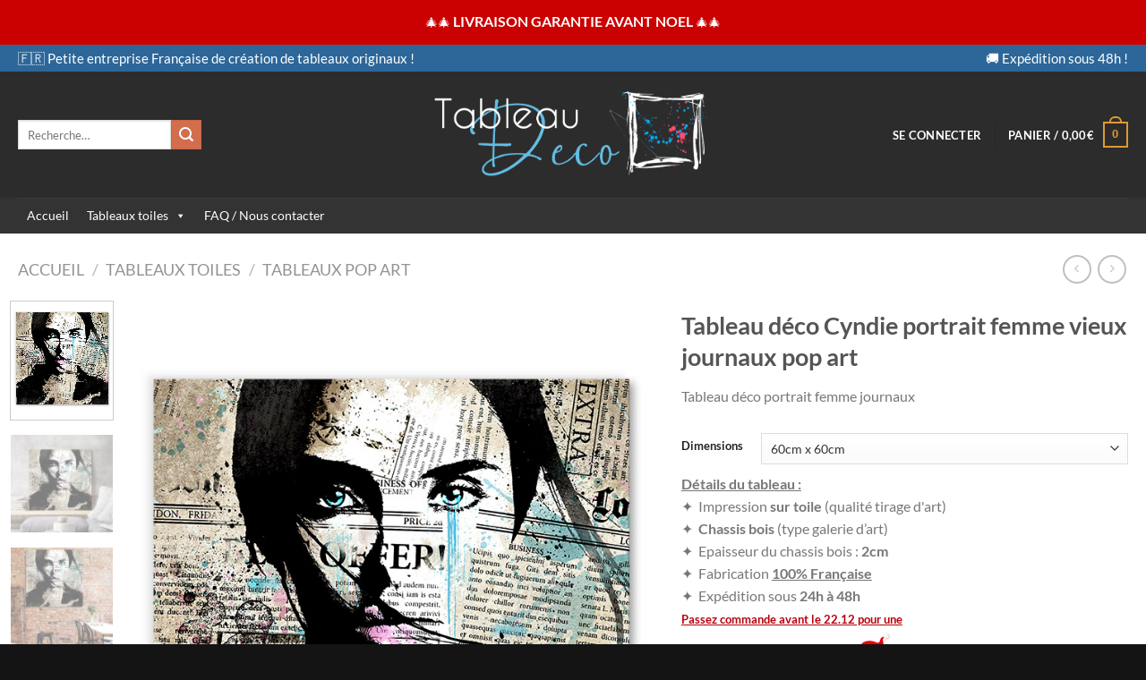

--- FILE ---
content_type: text/html; charset=UTF-8
request_url: https://www.tableau-deco.net/produit/tableau-pop-art-cyndie-portrait-femme-vieux-journaux/
body_size: 45792
content:
<!DOCTYPE html>
<html lang="fr-FR" class="loading-site no-js">
<head>
	<meta charset="UTF-8" />
	<link rel="profile" href="http://gmpg.org/xfn/11" />
	<link rel="pingback" href="https://www.tableau-deco.net/xmlrpc.php" />

	<script>(function(html){html.className = html.className.replace(/\bno-js\b/,'js')})(document.documentElement);</script>
<script type="text/javascript">
/* <![CDATA[ */
window.JetpackScriptData = {"site":{"icon":"https://i0.wp.com/www.tableau-deco.net/wp-content/uploads/2019/10/favicon.png?w=64\u0026ssl=1","title":"Tableau Deco","host":"unknown","is_wpcom_platform":false}};
/* ]]> */
</script>
<meta name='robots' content='index, follow, max-image-preview:large, max-snippet:-1, max-video-preview:-1' />
	<style>img:is([sizes="auto" i], [sizes^="auto," i]) { contain-intrinsic-size: 3000px 1500px }</style>
	
<!-- Google Tag Manager for WordPress by gtm4wp.com -->
<script data-cfasync="false" data-pagespeed-no-defer>
	var gtm4wp_datalayer_name = "dataLayer";
	var dataLayer = dataLayer || [];
	const gtm4wp_use_sku_instead = false;
	const gtm4wp_currency = 'EUR';
	const gtm4wp_product_per_impression = false;
	const gtm4wp_clear_ecommerce = false;
</script>
<!-- End Google Tag Manager for WordPress by gtm4wp.com --><meta name="viewport" content="width=device-width, initial-scale=1" />
	<!-- This site is optimized with the Yoast SEO plugin v25.4 - https://yoast.com/wordpress/plugins/seo/ -->
	<title>Tableau déco Cyndie portrait femme vieux journaux pop art - Tableau Deco</title>
	<meta name="description" content="Tableau déco Cyndie portrait femme vieux journaux pop art Ce tableau mural décoratif apportera une touche design et vintage à votre décoration d&#039;intérieur." />
	<link rel="canonical" href="https://www.tableau-deco.net/produit/tableau-pop-art-cyndie-portrait-femme-vieux-journaux/" />
	<meta property="og:locale" content="fr_FR" />
	<meta property="og:type" content="article" />
	<meta property="og:title" content="Tableau déco Cyndie portrait femme vieux journaux pop art - Tableau Deco" />
	<meta property="og:description" content="Tableau déco Cyndie portrait femme vieux journaux pop art Ce tableau mural décoratif apportera une touche design et vintage à votre décoration d&#039;intérieur." />
	<meta property="og:url" content="https://www.tableau-deco.net/produit/tableau-pop-art-cyndie-portrait-femme-vieux-journaux/" />
	<meta property="og:site_name" content="Tableau Deco" />
	<meta property="article:modified_time" content="2023-10-09T14:19:11+00:00" />
	<meta property="og:image" content="https://www.tableau-deco.net/wp-content/uploads/2019/02/tableau-pop-art-portrait-femme-cyndie-paper-vieux-journaux-01.jpg" />
	<meta property="og:image:width" content="700" />
	<meta property="og:image:height" content="840" />
	<meta property="og:image:type" content="image/jpeg" />
	<meta name="twitter:card" content="summary_large_image" />
	<meta name="twitter:label1" content="Durée de lecture estimée" />
	<meta name="twitter:data1" content="1 minute" />
	<script type="application/ld+json" class="yoast-schema-graph">{"@context":"https://schema.org","@graph":[{"@type":"WebPage","@id":"https://www.tableau-deco.net/produit/tableau-pop-art-cyndie-portrait-femme-vieux-journaux/","url":"https://www.tableau-deco.net/produit/tableau-pop-art-cyndie-portrait-femme-vieux-journaux/","name":"Tableau déco Cyndie portrait femme vieux journaux pop art - Tableau Deco","isPartOf":{"@id":"https://www.tableau-deco.net/#website"},"primaryImageOfPage":{"@id":"https://www.tableau-deco.net/produit/tableau-pop-art-cyndie-portrait-femme-vieux-journaux/#primaryimage"},"image":{"@id":"https://www.tableau-deco.net/produit/tableau-pop-art-cyndie-portrait-femme-vieux-journaux/#primaryimage"},"thumbnailUrl":"https://www.tableau-deco.net/wp-content/uploads/2019/02/tableau-pop-art-portrait-femme-cyndie-paper-vieux-journaux-01.jpg","datePublished":"2019-02-16T08:21:28+00:00","dateModified":"2023-10-09T14:19:11+00:00","description":"Tableau déco Cyndie portrait femme vieux journaux pop art Ce tableau mural décoratif apportera une touche design et vintage à votre décoration d'intérieur.","breadcrumb":{"@id":"https://www.tableau-deco.net/produit/tableau-pop-art-cyndie-portrait-femme-vieux-journaux/#breadcrumb"},"inLanguage":"fr-FR","potentialAction":[{"@type":"ReadAction","target":["https://www.tableau-deco.net/produit/tableau-pop-art-cyndie-portrait-femme-vieux-journaux/"]}]},{"@type":"ImageObject","inLanguage":"fr-FR","@id":"https://www.tableau-deco.net/produit/tableau-pop-art-cyndie-portrait-femme-vieux-journaux/#primaryimage","url":"https://www.tableau-deco.net/wp-content/uploads/2019/02/tableau-pop-art-portrait-femme-cyndie-paper-vieux-journaux-01.jpg","contentUrl":"https://www.tableau-deco.net/wp-content/uploads/2019/02/tableau-pop-art-portrait-femme-cyndie-paper-vieux-journaux-01.jpg","width":700,"height":840,"caption":"tableau vintage pop art portrait de femme vieux journaux"},{"@type":"BreadcrumbList","@id":"https://www.tableau-deco.net/produit/tableau-pop-art-cyndie-portrait-femme-vieux-journaux/#breadcrumb","itemListElement":[{"@type":"ListItem","position":1,"name":"Accueil","item":"https://www.tableau-deco.net/"},{"@type":"ListItem","position":2,"name":"Shop","item":"https://www.tableau-deco.net/shop/"},{"@type":"ListItem","position":3,"name":"Tableau déco Cyndie portrait femme vieux journaux pop art"}]},{"@type":"WebSite","@id":"https://www.tableau-deco.net/#website","url":"https://www.tableau-deco.net/","name":"Tableau Deco","description":"Créateur de tableaux originaux","potentialAction":[{"@type":"SearchAction","target":{"@type":"EntryPoint","urlTemplate":"https://www.tableau-deco.net/?s={search_term_string}"},"query-input":{"@type":"PropertyValueSpecification","valueRequired":true,"valueName":"search_term_string"}}],"inLanguage":"fr-FR"}]}</script>
	<!-- / Yoast SEO plugin. -->


<link rel='dns-prefetch' href='//www.googletagmanager.com' />
<link rel='prefetch' href='https://www.tableau-deco.net/wp-content/themes/flatsome/assets/js/flatsome.js?ver=e1ad26bd5672989785e1' />
<link rel='prefetch' href='https://www.tableau-deco.net/wp-content/themes/flatsome/assets/js/chunk.slider.js?ver=3.19.14' />
<link rel='prefetch' href='https://www.tableau-deco.net/wp-content/themes/flatsome/assets/js/chunk.popups.js?ver=3.19.14' />
<link rel='prefetch' href='https://www.tableau-deco.net/wp-content/themes/flatsome/assets/js/chunk.tooltips.js?ver=3.19.14' />
<link rel='prefetch' href='https://www.tableau-deco.net/wp-content/themes/flatsome/assets/js/woocommerce.js?ver=dd6035ce106022a74757' />
<link rel="alternate" type="application/rss+xml" title="Tableau Deco &raquo; Flux" href="https://www.tableau-deco.net/feed/" />
<link rel="alternate" type="application/rss+xml" title="Tableau Deco &raquo; Flux des commentaires" href="https://www.tableau-deco.net/comments/feed/" />
<link rel='stylesheet' id='contact-form-7-css' href='https://www.tableau-deco.net/wp-content/plugins/contact-form-7/includes/css/styles.css?ver=6.1' type='text/css' media='all' />
<link rel='stylesheet' id='photoswipe-css' href='https://www.tableau-deco.net/wp-content/plugins/woocommerce/assets/css/photoswipe/photoswipe.min.css?ver=9.9.5' type='text/css' media='all' />
<link rel='stylesheet' id='photoswipe-default-skin-css' href='https://www.tableau-deco.net/wp-content/plugins/woocommerce/assets/css/photoswipe/default-skin/default-skin.min.css?ver=9.9.5' type='text/css' media='all' />
<style id='woocommerce-inline-inline-css' type='text/css'>
.woocommerce form .form-row .required { visibility: visible; }
</style>
<link rel='stylesheet' id='megamenu-css' href='https://www.tableau-deco.net/wp-content/uploads/maxmegamenu/style.css?ver=bfd993' type='text/css' media='all' />
<link rel='stylesheet' id='dashicons-css' href='https://www.tableau-deco.net/wp-includes/css/dashicons.min.css?ver=6.8.3' type='text/css' media='all' />
<link rel='stylesheet' id='wpfront-notification-bar-css' href='https://www.tableau-deco.net/wp-content/plugins/wpfront-notification-bar/css/wpfront-notification-bar.min.css?ver=3.5.1.05102' type='text/css' media='all' />
<link rel='stylesheet' id='brands-styles-css' href='https://www.tableau-deco.net/wp-content/plugins/woocommerce/assets/css/brands.css?ver=9.9.5' type='text/css' media='all' />
<style id='akismet-widget-style-inline-css' type='text/css'>

			.a-stats {
				--akismet-color-mid-green: #357b49;
				--akismet-color-white: #fff;
				--akismet-color-light-grey: #f6f7f7;

				max-width: 350px;
				width: auto;
			}

			.a-stats * {
				all: unset;
				box-sizing: border-box;
			}

			.a-stats strong {
				font-weight: 600;
			}

			.a-stats a.a-stats__link,
			.a-stats a.a-stats__link:visited,
			.a-stats a.a-stats__link:active {
				background: var(--akismet-color-mid-green);
				border: none;
				box-shadow: none;
				border-radius: 8px;
				color: var(--akismet-color-white);
				cursor: pointer;
				display: block;
				font-family: -apple-system, BlinkMacSystemFont, 'Segoe UI', 'Roboto', 'Oxygen-Sans', 'Ubuntu', 'Cantarell', 'Helvetica Neue', sans-serif;
				font-weight: 500;
				padding: 12px;
				text-align: center;
				text-decoration: none;
				transition: all 0.2s ease;
			}

			/* Extra specificity to deal with TwentyTwentyOne focus style */
			.widget .a-stats a.a-stats__link:focus {
				background: var(--akismet-color-mid-green);
				color: var(--akismet-color-white);
				text-decoration: none;
			}

			.a-stats a.a-stats__link:hover {
				filter: brightness(110%);
				box-shadow: 0 4px 12px rgba(0, 0, 0, 0.06), 0 0 2px rgba(0, 0, 0, 0.16);
			}

			.a-stats .count {
				color: var(--akismet-color-white);
				display: block;
				font-size: 1.5em;
				line-height: 1.4;
				padding: 0 13px;
				white-space: nowrap;
			}
		
</style>
<link rel='stylesheet' id='flatsome-main-css' href='https://www.tableau-deco.net/wp-content/themes/flatsome/assets/css/flatsome.css?ver=3.19.14' type='text/css' media='all' />
<style id='flatsome-main-inline-css' type='text/css'>
@font-face {
				font-family: "fl-icons";
				font-display: block;
				src: url(https://www.tableau-deco.net/wp-content/themes/flatsome/assets/css/icons/fl-icons.eot?v=3.19.14);
				src:
					url(https://www.tableau-deco.net/wp-content/themes/flatsome/assets/css/icons/fl-icons.eot#iefix?v=3.19.14) format("embedded-opentype"),
					url(https://www.tableau-deco.net/wp-content/themes/flatsome/assets/css/icons/fl-icons.woff2?v=3.19.14) format("woff2"),
					url(https://www.tableau-deco.net/wp-content/themes/flatsome/assets/css/icons/fl-icons.ttf?v=3.19.14) format("truetype"),
					url(https://www.tableau-deco.net/wp-content/themes/flatsome/assets/css/icons/fl-icons.woff?v=3.19.14) format("woff"),
					url(https://www.tableau-deco.net/wp-content/themes/flatsome/assets/css/icons/fl-icons.svg?v=3.19.14#fl-icons) format("svg");
			}
</style>
<link rel='stylesheet' id='flatsome-shop-css' href='https://www.tableau-deco.net/wp-content/themes/flatsome/assets/css/flatsome-shop.css?ver=3.19.14' type='text/css' media='all' />
<script type="text/javascript">
            window._nslDOMReady = function (callback) {
                if ( document.readyState === "complete" || document.readyState === "interactive" ) {
                    callback();
                } else {
                    document.addEventListener( "DOMContentLoaded", callback );
                }
            };
            </script><script type="text/javascript" src="https://www.tableau-deco.net/wp-includes/js/dist/hooks.min.js?ver=4d63a3d491d11ffd8ac6" id="wp-hooks-js"></script>
<script type="text/javascript" src="https://www.tableau-deco.net/wp-includes/js/jquery/jquery.min.js?ver=3.7.1" id="jquery-core-js"></script>
<script type="text/javascript" src="https://www.tableau-deco.net/wp-content/plugins/woocommerce/assets/js/jquery-blockui/jquery.blockUI.min.js?ver=2.7.0-wc.9.9.5" id="jquery-blockui-js" data-wp-strategy="defer"></script>
<script type="text/javascript" id="wc-add-to-cart-js-extra">
/* <![CDATA[ */
var wc_add_to_cart_params = {"ajax_url":"\/wp-admin\/admin-ajax.php","wc_ajax_url":"\/?wc-ajax=%%endpoint%%","i18n_view_cart":"Voir le panier","cart_url":"https:\/\/www.tableau-deco.net\/cart\/","is_cart":"","cart_redirect_after_add":"yes"};
/* ]]> */
</script>
<script type="text/javascript" src="https://www.tableau-deco.net/wp-content/plugins/woocommerce/assets/js/frontend/add-to-cart.min.js?ver=9.9.5" id="wc-add-to-cart-js" defer="defer" data-wp-strategy="defer"></script>
<script type="text/javascript" src="https://www.tableau-deco.net/wp-content/plugins/woocommerce/assets/js/photoswipe/photoswipe.min.js?ver=4.1.1-wc.9.9.5" id="photoswipe-js" defer="defer" data-wp-strategy="defer"></script>
<script type="text/javascript" src="https://www.tableau-deco.net/wp-content/plugins/woocommerce/assets/js/photoswipe/photoswipe-ui-default.min.js?ver=4.1.1-wc.9.9.5" id="photoswipe-ui-default-js" defer="defer" data-wp-strategy="defer"></script>
<script type="text/javascript" id="wc-single-product-js-extra">
/* <![CDATA[ */
var wc_single_product_params = {"i18n_required_rating_text":"Veuillez s\u00e9lectionner une note","i18n_rating_options":["1\u00a0\u00e9toile sur 5","2\u00a0\u00e9toiles sur 5","3\u00a0\u00e9toiles sur 5","4\u00a0\u00e9toiles sur 5","5\u00a0\u00e9toiles sur 5"],"i18n_product_gallery_trigger_text":"Voir la galerie d\u2019images en plein \u00e9cran","review_rating_required":"yes","flexslider":{"rtl":false,"animation":"slide","smoothHeight":true,"directionNav":false,"controlNav":"thumbnails","slideshow":false,"animationSpeed":500,"animationLoop":false,"allowOneSlide":false},"zoom_enabled":"","zoom_options":[],"photoswipe_enabled":"1","photoswipe_options":{"shareEl":false,"closeOnScroll":false,"history":false,"hideAnimationDuration":0,"showAnimationDuration":0},"flexslider_enabled":""};
/* ]]> */
</script>
<script type="text/javascript" src="https://www.tableau-deco.net/wp-content/plugins/woocommerce/assets/js/frontend/single-product.min.js?ver=9.9.5" id="wc-single-product-js" defer="defer" data-wp-strategy="defer"></script>
<script type="text/javascript" src="https://www.tableau-deco.net/wp-content/plugins/woocommerce/assets/js/js-cookie/js.cookie.min.js?ver=2.1.4-wc.9.9.5" id="js-cookie-js" data-wp-strategy="defer"></script>
<script type="text/javascript" src="https://www.tableau-deco.net/wp-content/plugins/wpfront-notification-bar/js/wpfront-notification-bar.min.js?ver=3.5.1.05102" id="wpfront-notification-bar-js"></script>
<script type="text/javascript" id="wpm-js-extra">
/* <![CDATA[ */
var wpm = {"ajax_url":"https:\/\/www.tableau-deco.net\/wp-admin\/admin-ajax.php","root":"https:\/\/www.tableau-deco.net\/wp-json\/","nonce_wp_rest":"b9a1f727f3","nonce_ajax":"452c3b6533"};
/* ]]> */
</script>
<script type="text/javascript" src="https://www.tableau-deco.net/wp-content/plugins/woocommerce-google-adwords-conversion-tracking-tag/js/public/wpm-public.p1.min.js?ver=1.49.1" id="wpm-js"></script>

<!-- Extrait de code de la balise Google (gtag.js) ajouté par Site Kit -->

<!-- Extrait Google Analytics ajouté par Site Kit -->
<script type="text/javascript" src="https://www.googletagmanager.com/gtag/js?id=GT-KVN3XPS" id="google_gtagjs-js" async></script>
<script type="text/javascript" id="google_gtagjs-js-after">
/* <![CDATA[ */
window.dataLayer = window.dataLayer || [];function gtag(){dataLayer.push(arguments);}
gtag("set","linker",{"domains":["www.tableau-deco.net"]});
gtag("js", new Date());
gtag("set", "developer_id.dZTNiMT", true);
gtag("config", "GT-KVN3XPS", {"googlesitekit_post_type":"product"});
 window._googlesitekit = window._googlesitekit || {}; window._googlesitekit.throttledEvents = []; window._googlesitekit.gtagEvent = (name, data) => { var key = JSON.stringify( { name, data } ); if ( !! window._googlesitekit.throttledEvents[ key ] ) { return; } window._googlesitekit.throttledEvents[ key ] = true; setTimeout( () => { delete window._googlesitekit.throttledEvents[ key ]; }, 5 ); gtag( "event", name, { ...data, event_source: "site-kit" } ); }; 
/* ]]> */
</script>

<!-- Extrait de code de la balise Google de fin (gtag.js) ajouté par Site Kit -->
<link rel="https://api.w.org/" href="https://www.tableau-deco.net/wp-json/" /><link rel="alternate" title="JSON" type="application/json" href="https://www.tableau-deco.net/wp-json/wp/v2/product/1032" /><link rel="EditURI" type="application/rsd+xml" title="RSD" href="https://www.tableau-deco.net/xmlrpc.php?rsd" />
<meta name="generator" content="WordPress 6.8.3" />
<meta name="generator" content="WooCommerce 9.9.5" />
<link rel='shortlink' href='https://www.tableau-deco.net/?p=1032' />
<link rel="alternate" title="oEmbed (JSON)" type="application/json+oembed" href="https://www.tableau-deco.net/wp-json/oembed/1.0/embed?url=https%3A%2F%2Fwww.tableau-deco.net%2Fproduit%2Ftableau-pop-art-cyndie-portrait-femme-vieux-journaux%2F" />
<link rel="alternate" title="oEmbed (XML)" type="text/xml+oembed" href="https://www.tableau-deco.net/wp-json/oembed/1.0/embed?url=https%3A%2F%2Fwww.tableau-deco.net%2Fproduit%2Ftableau-pop-art-cyndie-portrait-femme-vieux-journaux%2F&#038;format=xml" />

		<!-- GA Google Analytics @ https://m0n.co/ga -->
		<script>
			(function(i,s,o,g,r,a,m){i['GoogleAnalyticsObject']=r;i[r]=i[r]||function(){
			(i[r].q=i[r].q||[]).push(arguments)},i[r].l=1*new Date();a=s.createElement(o),
			m=s.getElementsByTagName(o)[0];a.async=1;a.src=g;m.parentNode.insertBefore(a,m)
			})(window,document,'script','https://www.google-analytics.com/analytics.js','ga');
			ga('create', 'UA-60167462-2', 'auto');
			ga('require', 'displayfeatures');
			ga('require', 'linkid');
			ga('set', 'anonymizeIp', true);
			ga('set', 'forceSSL', true);
			ga('send', 'pageview');
		</script>

	<meta name="generator" content="Site Kit by Google 1.157.0" />
<!-- Google Tag Manager for WordPress by gtm4wp.com -->
<!-- GTM Container placement set to footer -->
<script data-cfasync="false" data-pagespeed-no-defer>
	var dataLayer_content = {"pagePostType":"product","pagePostType2":"single-product","pagePostAuthor":"admin","productRatingCounts":[],"productAverageRating":0,"productReviewCount":0,"productType":"variable","productIsVariable":1};
	dataLayer.push( dataLayer_content );
</script>
<script data-cfasync="false" data-pagespeed-no-defer>
(function(w,d,s,l,i){w[l]=w[l]||[];w[l].push({'gtm.start':
new Date().getTime(),event:'gtm.js'});var f=d.getElementsByTagName(s)[0],
j=d.createElement(s),dl=l!='dataLayer'?'&l='+l:'';j.async=true;j.src=
'//www.googletagmanager.com/gtm.js?id='+i+dl;f.parentNode.insertBefore(j,f);
})(window,document,'script','dataLayer','GTM-P2R9G9P');
</script>
<!-- End Google Tag Manager for WordPress by gtm4wp.com -->	<noscript><style>.woocommerce-product-gallery{ opacity: 1 !important; }</style></noscript>
	
<!-- START Pixel Manager for WooCommerce -->

		<script>

			window.wpmDataLayer = window.wpmDataLayer || {};
			window.wpmDataLayer = Object.assign(window.wpmDataLayer, {"cart":{},"cart_item_keys":{},"version":{"number":"1.49.1","pro":false,"eligible_for_updates":false,"distro":"fms","beta":false,"show":true},"pixels":[],"shop":{"list_name":"Product | Tableau déco Cyndie portrait femme vieux journaux pop art","list_id":"product_tableau-deco-cyndie-portrait-femme-vieux-journaux-pop-art","page_type":"product","product_type":"variable","currency":"EUR","selectors":{"addToCart":[],"beginCheckout":[]},"order_duplication_prevention":true,"view_item_list_trigger":{"test_mode":false,"background_color":"green","opacity":0.5,"repeat":true,"timeout":1000,"threshold":0.8},"variations_output":true,"session_active":false},"page":{"id":1032,"title":"Tableau déco Cyndie portrait femme vieux journaux pop art","type":"product","categories":[],"parent":{"id":0,"title":"Tableau déco Cyndie portrait femme vieux journaux pop art","type":"product","categories":[]}},"general":{"user_logged_in":false,"scroll_tracking_thresholds":[],"page_id":1032,"exclude_domains":[],"server_2_server":{"active":false,"ip_exclude_list":[],"pageview_event_s2s":{"is_active":false,"pixels":[]}},"consent_management":{"explicit_consent":false},"lazy_load_pmw":false}});

		</script>

		
<!-- END Pixel Manager for WooCommerce -->
			<meta name="pm-dataLayer-meta" content="1032" class="wpmProductId"
				  data-id="1032">
					<script>
			(window.wpmDataLayer = window.wpmDataLayer || {}).products             = window.wpmDataLayer.products || {};
			window.wpmDataLayer.products[1032] = {"id":"1032","sku":"","price":69,"brand":"","quantity":1,"dyn_r_ids":{"post_id":"1032","sku":1032,"gpf":"woocommerce_gpf_1032","gla":"gla_1032"},"is_variable":true,"type":"variable","name":"Tableau déco Cyndie portrait femme vieux journaux pop art","category":["Tableaux pop art"],"is_variation":false};
					</script>
					<meta name="pm-dataLayer-meta" content="1034" class="wpmProductId"
				  data-id="1034">
					<script>
			(window.wpmDataLayer = window.wpmDataLayer || {}).products             = window.wpmDataLayer.products || {};
			window.wpmDataLayer.products[1034] = {"id":"1034","sku":"","price":69,"brand":"","quantity":1,"dyn_r_ids":{"post_id":"1034","sku":1034,"gpf":"woocommerce_gpf_1034","gla":"gla_1034"},"is_variable":false,"type":"variation","name":"Tableau déco Cyndie portrait femme vieux journaux pop art","parent_id_dyn_r_ids":{"post_id":"1032","sku":1032,"gpf":"woocommerce_gpf_1032","gla":"gla_1032"},"parent_id":1032,"category":["Tableaux pop art"],"variant":"Dimensions: 60x60","is_variation":true};
					</script>
					<meta name="pm-dataLayer-meta" content="1033" class="wpmProductId"
				  data-id="1033">
					<script>
			(window.wpmDataLayer = window.wpmDataLayer || {}).products             = window.wpmDataLayer.products || {};
			window.wpmDataLayer.products[1033] = {"id":"1033","sku":"","price":89,"brand":"","quantity":1,"dyn_r_ids":{"post_id":"1033","sku":1033,"gpf":"woocommerce_gpf_1033","gla":"gla_1033"},"is_variable":false,"type":"variation","name":"Tableau déco Cyndie portrait femme vieux journaux pop art","parent_id_dyn_r_ids":{"post_id":"1032","sku":1032,"gpf":"woocommerce_gpf_1032","gla":"gla_1032"},"parent_id":1032,"category":["Tableaux pop art"],"variant":"Dimensions: 80x80","is_variation":true};
					</script>
					<meta name="pm-dataLayer-meta" content="7429" class="wpmProductId"
				  data-id="7429">
					<script>
			(window.wpmDataLayer = window.wpmDataLayer || {}).products             = window.wpmDataLayer.products || {};
			window.wpmDataLayer.products[7429] = {"id":"7429","sku":"","price":179,"brand":"","quantity":1,"dyn_r_ids":{"post_id":"7429","sku":7429,"gpf":"woocommerce_gpf_7429","gla":"gla_7429"},"is_variable":false,"type":"variation","name":"Tableau déco Cyndie portrait femme vieux journaux pop art","parent_id_dyn_r_ids":{"post_id":"1032","sku":1032,"gpf":"woocommerce_gpf_1032","gla":"gla_1032"},"parent_id":1032,"category":["Tableaux pop art"],"variant":"Dimensions: 100cm-x-100cm","is_variation":true};
					</script>
		<link rel="icon" href="https://www.tableau-deco.net/wp-content/uploads/2019/10/favicon.png" sizes="32x32" />
<link rel="icon" href="https://www.tableau-deco.net/wp-content/uploads/2019/10/favicon.png" sizes="192x192" />
<link rel="apple-touch-icon" href="https://www.tableau-deco.net/wp-content/uploads/2019/10/favicon.png" />
<meta name="msapplication-TileImage" content="https://www.tableau-deco.net/wp-content/uploads/2019/10/favicon.png" />
<style id="custom-css" type="text/css">:root {--primary-color: #2d6799;--fs-color-primary: #2d6799;--fs-color-secondary: #d26e4b;--fs-color-success: #7a9c59;--fs-color-alert: #b20000;--fs-experimental-link-color: #334862;--fs-experimental-link-color-hover: #111;}.tooltipster-base {--tooltip-color: #fff;--tooltip-bg-color: #000;}.off-canvas-right .mfp-content, .off-canvas-left .mfp-content {--drawer-width: 300px;}.off-canvas .mfp-content.off-canvas-cart {--drawer-width: 360px;}.container-width, .full-width .ubermenu-nav, .container, .row{max-width: 1270px}.row.row-collapse{max-width: 1240px}.row.row-small{max-width: 1262.5px}.row.row-large{max-width: 1300px}.header-main{height: 141px}#logo img{max-height: 141px}#logo{width:333px;}.header-bottom{min-height: 10px}.header-top{min-height: 30px}.transparent .header-main{height: 30px}.transparent #logo img{max-height: 30px}.has-transparent + .page-title:first-of-type,.has-transparent + #main > .page-title,.has-transparent + #main > div > .page-title,.has-transparent + #main .page-header-wrapper:first-of-type .page-title{padding-top: 110px;}.header.show-on-scroll,.stuck .header-main{height:85px!important}.stuck #logo img{max-height: 85px!important}.header-bg-color {background-color: rgba(22,22,22,0.9)}.header-bottom {background-color: #333333}.header-main .nav > li > a{line-height: 16px }.stuck .header-main .nav > li > a{line-height: 75px }.header-bottom-nav > li > a{line-height: 25px }@media (max-width: 549px) {.header-main{height: 70px}#logo img{max-height: 70px}}body{font-family: Lato, sans-serif;}body {font-weight: 400;font-style: normal;}.nav > li > a {font-family: Lato, sans-serif;}.mobile-sidebar-levels-2 .nav > li > ul > li > a {font-family: Lato, sans-serif;}.nav > li > a,.mobile-sidebar-levels-2 .nav > li > ul > li > a {font-weight: 700;font-style: normal;}h1,h2,h3,h4,h5,h6,.heading-font, .off-canvas-center .nav-sidebar.nav-vertical > li > a{font-family: Lato, sans-serif;}h1,h2,h3,h4,h5,h6,.heading-font,.banner h1,.banner h2 {font-weight: 700;font-style: normal;}.alt-font{font-family: "Dancing Script", sans-serif;}.alt-font {font-weight: 400!important;font-style: normal!important;}.header:not(.transparent) .header-nav-main.nav > li > a {color: #ffffff;}.header:not(.transparent) .header-bottom-nav.nav > li > a{color: #ffffff;}.shop-page-title.featured-title .title-bg{ background-image: url(https://www.tableau-deco.net/wp-content/uploads/2019/02/tableau-pop-art-portrait-femme-cyndie-paper-vieux-journaux-01.jpg)!important;}@media screen and (min-width: 550px){.products .box-vertical .box-image{min-width: 700px!important;width: 700px!important;}}.header-main .social-icons,.header-main .cart-icon strong,.header-main .menu-title,.header-main .header-button > .button.is-outline,.header-main .nav > li > a > i:not(.icon-angle-down){color: #dd9933!important;}.header-main .header-button > .button.is-outline,.header-main .cart-icon strong:after,.header-main .cart-icon strong{border-color: #dd9933!important;}.header-main .header-button > .button:not(.is-outline){background-color: #dd9933!important;}.header-main .current-dropdown .cart-icon strong,.header-main .header-button > .button:hover,.header-main .header-button > .button:hover i,.header-main .header-button > .button:hover span{color:#FFF!important;}.header-main .menu-title:hover,.header-main .social-icons a:hover,.header-main .header-button > .button.is-outline:hover,.header-main .nav > li > a:hover > i:not(.icon-angle-down){color: #dd9933!important;}.header-main .current-dropdown .cart-icon strong,.header-main .header-button > .button:hover{background-color: #dd9933!important;}.header-main .current-dropdown .cart-icon strong:after,.header-main .current-dropdown .cart-icon strong,.header-main .header-button > .button:hover{border-color: #dd9933!important;}.footer-1{background-color: #f4f4f4}.footer-2{background-color: #333333}.absolute-footer, html{background-color: #141414}.page-title-small + main .product-container > .row{padding-top:0;}.nav-vertical-fly-out > li + li {border-top-width: 1px; border-top-style: solid;}.label-new.menu-item > a:after{content:"Nouveau";}.label-hot.menu-item > a:after{content:"Populaire";}.label-sale.menu-item > a:after{content:"En action";}.label-popular.menu-item > a:after{content:"Populaire";}</style>		<style type="text/css" id="wp-custom-css">
			/* Onglets dans fiche produit */
.woocommerce-tabs .product-tabs { display:none; }

/* Btn effacer variations fiche produit */
.reset_variations { display:none; }

/* A partir de ... € */
.product-main .price-wrapper { display:none; }
.product-main .is-divider { display:none; }

/* Bouton achat à retirer en JANVIER 
#payment { display:none; }
.woocommerce-variation-add-to-cart { display:none; }
*/		</style>
		<style id="kirki-inline-styles">/* latin-ext */
@font-face {
  font-family: 'Lato';
  font-style: normal;
  font-weight: 400;
  font-display: swap;
  src: url(https://www.tableau-deco.net/wp-content/fonts/lato/S6uyw4BMUTPHjxAwXjeu.woff2) format('woff2');
  unicode-range: U+0100-02BA, U+02BD-02C5, U+02C7-02CC, U+02CE-02D7, U+02DD-02FF, U+0304, U+0308, U+0329, U+1D00-1DBF, U+1E00-1E9F, U+1EF2-1EFF, U+2020, U+20A0-20AB, U+20AD-20C0, U+2113, U+2C60-2C7F, U+A720-A7FF;
}
/* latin */
@font-face {
  font-family: 'Lato';
  font-style: normal;
  font-weight: 400;
  font-display: swap;
  src: url(https://www.tableau-deco.net/wp-content/fonts/lato/S6uyw4BMUTPHjx4wXg.woff2) format('woff2');
  unicode-range: U+0000-00FF, U+0131, U+0152-0153, U+02BB-02BC, U+02C6, U+02DA, U+02DC, U+0304, U+0308, U+0329, U+2000-206F, U+20AC, U+2122, U+2191, U+2193, U+2212, U+2215, U+FEFF, U+FFFD;
}
/* latin-ext */
@font-face {
  font-family: 'Lato';
  font-style: normal;
  font-weight: 700;
  font-display: swap;
  src: url(https://www.tableau-deco.net/wp-content/fonts/lato/S6u9w4BMUTPHh6UVSwaPGR_p.woff2) format('woff2');
  unicode-range: U+0100-02BA, U+02BD-02C5, U+02C7-02CC, U+02CE-02D7, U+02DD-02FF, U+0304, U+0308, U+0329, U+1D00-1DBF, U+1E00-1E9F, U+1EF2-1EFF, U+2020, U+20A0-20AB, U+20AD-20C0, U+2113, U+2C60-2C7F, U+A720-A7FF;
}
/* latin */
@font-face {
  font-family: 'Lato';
  font-style: normal;
  font-weight: 700;
  font-display: swap;
  src: url(https://www.tableau-deco.net/wp-content/fonts/lato/S6u9w4BMUTPHh6UVSwiPGQ.woff2) format('woff2');
  unicode-range: U+0000-00FF, U+0131, U+0152-0153, U+02BB-02BC, U+02C6, U+02DA, U+02DC, U+0304, U+0308, U+0329, U+2000-206F, U+20AC, U+2122, U+2191, U+2193, U+2212, U+2215, U+FEFF, U+FFFD;
}/* vietnamese */
@font-face {
  font-family: 'Dancing Script';
  font-style: normal;
  font-weight: 400;
  font-display: swap;
  src: url(https://www.tableau-deco.net/wp-content/fonts/dancing-script/If2cXTr6YS-zF4S-kcSWSVi_sxjsohD9F50Ruu7BMSo3Rep8ltA.woff2) format('woff2');
  unicode-range: U+0102-0103, U+0110-0111, U+0128-0129, U+0168-0169, U+01A0-01A1, U+01AF-01B0, U+0300-0301, U+0303-0304, U+0308-0309, U+0323, U+0329, U+1EA0-1EF9, U+20AB;
}
/* latin-ext */
@font-face {
  font-family: 'Dancing Script';
  font-style: normal;
  font-weight: 400;
  font-display: swap;
  src: url(https://www.tableau-deco.net/wp-content/fonts/dancing-script/If2cXTr6YS-zF4S-kcSWSVi_sxjsohD9F50Ruu7BMSo3ROp8ltA.woff2) format('woff2');
  unicode-range: U+0100-02BA, U+02BD-02C5, U+02C7-02CC, U+02CE-02D7, U+02DD-02FF, U+0304, U+0308, U+0329, U+1D00-1DBF, U+1E00-1E9F, U+1EF2-1EFF, U+2020, U+20A0-20AB, U+20AD-20C0, U+2113, U+2C60-2C7F, U+A720-A7FF;
}
/* latin */
@font-face {
  font-family: 'Dancing Script';
  font-style: normal;
  font-weight: 400;
  font-display: swap;
  src: url(https://www.tableau-deco.net/wp-content/fonts/dancing-script/If2cXTr6YS-zF4S-kcSWSVi_sxjsohD9F50Ruu7BMSo3Sup8.woff2) format('woff2');
  unicode-range: U+0000-00FF, U+0131, U+0152-0153, U+02BB-02BC, U+02C6, U+02DA, U+02DC, U+0304, U+0308, U+0329, U+2000-206F, U+20AC, U+2122, U+2191, U+2193, U+2212, U+2215, U+FEFF, U+FFFD;
}</style><style type="text/css">/** Mega Menu CSS: fs **/</style>
</head>

<body class="wp-singular product-template-default single single-product postid-1032 wp-theme-flatsome wp-child-theme-flatsome-child theme-flatsome woocommerce woocommerce-page woocommerce-no-js mega-menu-primary mega-menu-primary-mobile full-width lightbox nav-dropdown-has-arrow nav-dropdown-has-shadow nav-dropdown-has-border">

                <style type="text/css">
                #wpfront-notification-bar, #wpfront-notification-bar-editor            {
            background: #CB0000;
            background: -moz-linear-gradient(top, #CB0000 0%, #CB0000 100%);
            background: -webkit-gradient(linear, left top, left bottom, color-stop(0%,#CB0000), color-stop(100%,#CB0000));
            background: -webkit-linear-gradient(top, #CB0000 0%,#CB0000 100%);
            background: -o-linear-gradient(top, #CB0000 0%,#CB0000 100%);
            background: -ms-linear-gradient(top, #CB0000 0%,#CB0000 100%);
            background: linear-gradient(to bottom, #CB0000 0%, #CB0000 100%);
            filter: progid:DXImageTransform.Microsoft.gradient( startColorstr='#CB0000', endColorstr='#CB0000',GradientType=0 );
            background-repeat: no-repeat;
                        }
            #wpfront-notification-bar div.wpfront-message, #wpfront-notification-bar-editor.wpfront-message            {
            color: #ffffff;
                        }
            #wpfront-notification-bar a.wpfront-button, #wpfront-notification-bar-editor a.wpfront-button            {
            background: #00b7ea;
            background: -moz-linear-gradient(top, #00b7ea 0%, #009ec3 100%);
            background: -webkit-gradient(linear, left top, left bottom, color-stop(0%,#00b7ea), color-stop(100%,#009ec3));
            background: -webkit-linear-gradient(top, #00b7ea 0%,#009ec3 100%);
            background: -o-linear-gradient(top, #00b7ea 0%,#009ec3 100%);
            background: -ms-linear-gradient(top, #00b7ea 0%,#009ec3 100%);
            background: linear-gradient(to bottom, #00b7ea 0%, #009ec3 100%);
            filter: progid:DXImageTransform.Microsoft.gradient( startColorstr='#00b7ea', endColorstr='#009ec3',GradientType=0 );

            background-repeat: no-repeat;
            color: #ffffff;
            }
            #wpfront-notification-bar-open-button            {
            background-color: #00b7ea;
            right: 10px;
                        }
            #wpfront-notification-bar-open-button.top                {
                background-image: url(https://www.tableau-deco.net/wp-content/plugins/wpfront-notification-bar/images/arrow_down.png);
                }

                #wpfront-notification-bar-open-button.bottom                {
                background-image: url(https://www.tableau-deco.net/wp-content/plugins/wpfront-notification-bar/images/arrow_up.png);
                }
                #wpfront-notification-bar-table, .wpfront-notification-bar tbody, .wpfront-notification-bar tr            {
                        }
            #wpfront-notification-bar div.wpfront-close            {
            border: 1px solid #555555;
            background-color: #555555;
            color: #000000;
            }
            #wpfront-notification-bar div.wpfront-close:hover            {
            border: 1px solid #aaaaaa;
            background-color: #aaaaaa;
            }
             #wpfront-notification-bar-spacer { display:block; }                </style>
                            <div id="wpfront-notification-bar-spacer" class="wpfront-notification-bar-spacer  hidden">
                <div id="wpfront-notification-bar-open-button" aria-label="reopen" role="button" class="wpfront-notification-bar-open-button hidden top wpfront-bottom-shadow"></div>
                <div id="wpfront-notification-bar" class="wpfront-notification-bar wpfront-fixed top ">
                                         
                            <table id="wpfront-notification-bar-table" border="0" cellspacing="0" cellpadding="0" role="presentation">                        
                                <tr>
                                    <td>
                                     
                                    <div class="wpfront-message wpfront-div">
                                        <p>🎄🎄 <strong><span style="font-size: 110%">LIVRAISON GARANTIE AVANT NOEL</span></strong> 🎄🎄</p>                                    </div>
                                                                                                       
                                    </td>
                                </tr>              
                            </table>
                            
                                    </div>
            </div>
            
            <script type="text/javascript">
                function __load_wpfront_notification_bar() {
                    if (typeof wpfront_notification_bar === "function") {
                        wpfront_notification_bar({"position":1,"height":50,"fixed_position":false,"animate_delay":0.5,"close_button":false,"button_action_close_bar":false,"auto_close_after":0,"display_after":0,"is_admin_bar_showing":false,"display_open_button":false,"keep_closed":false,"keep_closed_for":0,"position_offset":0,"display_scroll":false,"display_scroll_offset":0,"keep_closed_cookie":"wpfront-notification-bar-keep-closed","log":false,"id_suffix":"","log_prefix":"[WPFront Notification Bar]","theme_sticky_selector":"","set_max_views":false,"max_views":0,"max_views_for":0,"max_views_cookie":"wpfront-notification-bar-max-views"});
                    } else {
                                    setTimeout(__load_wpfront_notification_bar, 100);
                    }
                }
                __load_wpfront_notification_bar();
            </script>
            
<a class="skip-link screen-reader-text" href="#main">Passer au contenu</a>

<div id="wrapper">

	
	<header id="header" class="header has-sticky sticky-shrink">
		<div class="header-wrapper">
			<div id="top-bar" class="header-top nav-dark">
    <div class="flex-row container">
      <div class="flex-col hide-for-medium flex-left">
          <ul class="nav nav-left medium-nav-center nav-small  nav-divided">
              <li class="html custom html_topbar_left"><span style="font-size:15px">🇫🇷 Petite entreprise Française de création de tableaux originaux !</span></li>          </ul>
      </div>

      <div class="flex-col hide-for-medium flex-center">
          <ul class="nav nav-center nav-small  nav-divided">
                        </ul>
      </div>

      <div class="flex-col hide-for-medium flex-right">
         <ul class="nav top-bar-nav nav-right nav-small  nav-divided">
              <li class="html custom html_topbar_right"><span style="font-size:15px">🚚 Expédition sous 48h !</span></li>          </ul>
      </div>

            <div class="flex-col show-for-medium flex-grow">
          <ul class="nav nav-center nav-small mobile-nav  nav-divided">
              <li class="html custom html_topbar_left"><span style="font-size:15px">🇫🇷 Petite entreprise Française de création de tableaux originaux !</span></li>          </ul>
      </div>
      
    </div>
</div>
<div id="masthead" class="header-main show-logo-center">
      <div class="header-inner flex-row container logo-center medium-logo-center" role="navigation">

          <!-- Logo -->
          <div id="logo" class="flex-col logo">
            
<!-- Header logo -->
<a href="https://www.tableau-deco.net/" title="Tableau Deco - Créateur de tableaux originaux" rel="home">
		<img width="835" height="318" src="https://www.tableau-deco.net/wp-content/uploads/2023/09/logo-tableau-v2.png" class="header_logo header-logo" alt="Tableau Deco"/><img  width="835" height="318" src="https://www.tableau-deco.net/wp-content/uploads/2023/09/logo-tableau-v2.png" class="header-logo-dark" alt="Tableau Deco"/></a>
          </div>

          <!-- Mobile Left Elements -->
          <div class="flex-col show-for-medium flex-left">
            <ul class="mobile-nav nav nav-left ">
              <li class="nav-icon has-icon">
  		<a href="#" data-open="#main-menu" data-pos="left" data-bg="main-menu-overlay" data-color="" class="is-small" aria-label="Menu" aria-controls="main-menu" aria-expanded="false">

		  <i class="icon-menu" ></i>
		  <span class="menu-title uppercase hide-for-small">Menu</span>		</a>
	</li>
            </ul>
          </div>

          <!-- Left Elements -->
          <div class="flex-col hide-for-medium flex-left
            ">
            <ul class="header-nav header-nav-main nav nav-left  nav-uppercase" >
              <li class="header-search-form search-form html relative has-icon">
	<div class="header-search-form-wrapper">
		<div class="searchform-wrapper ux-search-box relative is-normal"><form role="search" method="get" class="searchform" action="https://www.tableau-deco.net/">
	<div class="flex-row relative">
						<div class="flex-col flex-grow">
			<label class="screen-reader-text" for="woocommerce-product-search-field-0">Recherche pour :</label>
			<input type="search" id="woocommerce-product-search-field-0" class="search-field mb-0" placeholder="Recherche&hellip;" value="" name="s" />
			<input type="hidden" name="post_type" value="product" />
					</div>
		<div class="flex-col">
			<button type="submit" value="Recherche" class="ux-search-submit submit-button secondary button  icon mb-0" aria-label="Envoyer">
				<i class="icon-search" ></i>			</button>
		</div>
	</div>
	<div class="live-search-results text-left z-top"></div>
</form>
</div>	</div>
</li>
            </ul>
          </div>

          <!-- Right Elements -->
          <div class="flex-col hide-for-medium flex-right">
            <ul class="header-nav header-nav-main nav nav-right  nav-uppercase">
              
<li class="account-item has-icon" >

	<a href="https://www.tableau-deco.net/my-account/" class="nav-top-link nav-top-not-logged-in is-small" title="Se connecter" data-open="#login-form-popup" >
					<span>
			Se connecter			</span>
				</a>




</li>
<li class="header-divider"></li><li class="cart-item has-icon has-dropdown">

<a href="https://www.tableau-deco.net/cart/" class="header-cart-link is-small" title="Panier" >

<span class="header-cart-title">
   Panier   /      <span class="cart-price"><span class="woocommerce-Price-amount amount"><bdi>0,00<span class="woocommerce-Price-currencySymbol">&euro;</span></bdi></span></span>
  </span>

    <span class="cart-icon image-icon">
    <strong>0</strong>
  </span>
  </a>

 <ul class="nav-dropdown nav-dropdown-default">
    <li class="html widget_shopping_cart">
      <div class="widget_shopping_cart_content">
        

	<div class="ux-mini-cart-empty flex flex-row-col text-center pt pb">
				<div class="ux-mini-cart-empty-icon">
			<svg xmlns="http://www.w3.org/2000/svg" viewBox="0 0 17 19" style="opacity:.1;height:80px;">
				<path d="M8.5 0C6.7 0 5.3 1.2 5.3 2.7v2H2.1c-.3 0-.6.3-.7.7L0 18.2c0 .4.2.8.6.8h15.7c.4 0 .7-.3.7-.7v-.1L15.6 5.4c0-.3-.3-.6-.7-.6h-3.2v-2c0-1.6-1.4-2.8-3.2-2.8zM6.7 2.7c0-.8.8-1.4 1.8-1.4s1.8.6 1.8 1.4v2H6.7v-2zm7.5 3.4 1.3 11.5h-14L2.8 6.1h2.5v1.4c0 .4.3.7.7.7.4 0 .7-.3.7-.7V6.1h3.5v1.4c0 .4.3.7.7.7s.7-.3.7-.7V6.1h2.6z" fill-rule="evenodd" clip-rule="evenodd" fill="currentColor"></path>
			</svg>
		</div>
				<p class="woocommerce-mini-cart__empty-message empty">Votre panier est vide.</p>
					<p class="return-to-shop">
				<a class="button primary wc-backward" href="https://www.tableau-deco.net/shop/">
					Retour à la boutique				</a>
			</p>
				</div>


      </div>
    </li>
     </ul>

</li>
            </ul>
          </div>

          <!-- Mobile Right Elements -->
          <div class="flex-col show-for-medium flex-right">
            <ul class="mobile-nav nav nav-right ">
              <li class="cart-item has-icon">


		<a href="https://www.tableau-deco.net/cart/" class="header-cart-link is-small off-canvas-toggle nav-top-link" title="Panier" data-open="#cart-popup" data-class="off-canvas-cart" data-pos="right" >

    <span class="cart-icon image-icon">
    <strong>0</strong>
  </span>
  </a>


  <!-- Cart Sidebar Popup -->
  <div id="cart-popup" class="mfp-hide">
  <div class="cart-popup-inner inner-padding cart-popup-inner--sticky">
      <div class="cart-popup-title text-center">
          <span class="heading-font uppercase">Panier</span>
          <div class="is-divider"></div>
      </div>
	  <div class="widget_shopping_cart">
		  <div class="widget_shopping_cart_content">
			  

	<div class="ux-mini-cart-empty flex flex-row-col text-center pt pb">
				<div class="ux-mini-cart-empty-icon">
			<svg xmlns="http://www.w3.org/2000/svg" viewBox="0 0 17 19" style="opacity:.1;height:80px;">
				<path d="M8.5 0C6.7 0 5.3 1.2 5.3 2.7v2H2.1c-.3 0-.6.3-.7.7L0 18.2c0 .4.2.8.6.8h15.7c.4 0 .7-.3.7-.7v-.1L15.6 5.4c0-.3-.3-.6-.7-.6h-3.2v-2c0-1.6-1.4-2.8-3.2-2.8zM6.7 2.7c0-.8.8-1.4 1.8-1.4s1.8.6 1.8 1.4v2H6.7v-2zm7.5 3.4 1.3 11.5h-14L2.8 6.1h2.5v1.4c0 .4.3.7.7.7.4 0 .7-.3.7-.7V6.1h3.5v1.4c0 .4.3.7.7.7s.7-.3.7-.7V6.1h2.6z" fill-rule="evenodd" clip-rule="evenodd" fill="currentColor"></path>
			</svg>
		</div>
				<p class="woocommerce-mini-cart__empty-message empty">Votre panier est vide.</p>
					<p class="return-to-shop">
				<a class="button primary wc-backward" href="https://www.tableau-deco.net/shop/">
					Retour à la boutique				</a>
			</p>
				</div>


		  </div>
	  </div>
               </div>
  </div>

</li>
            </ul>
          </div>

      </div>

            <div class="container"><div class="top-divider full-width"></div></div>
      </div>
<div id="wide-nav" class="header-bottom wide-nav hide-for-medium">
    <div class="flex-row container">

                        <div class="flex-col hide-for-medium flex-left">
                <ul class="nav header-nav header-bottom-nav nav-left  nav-spacing-xlarge nav-uppercase">
                    <div id="mega-menu-wrap-primary" class="mega-menu-wrap"><div class="mega-menu-toggle"><div class="mega-toggle-blocks-left"></div><div class="mega-toggle-blocks-center"></div><div class="mega-toggle-blocks-right"><div class='mega-toggle-block mega-menu-toggle-block mega-toggle-block-1' id='mega-toggle-block-1' tabindex='0'><span class='mega-toggle-label' role='button' aria-expanded='false'><span class='mega-toggle-label-closed'>MENU</span><span class='mega-toggle-label-open'>MENU</span></span></div></div></div><ul id="mega-menu-primary" class="mega-menu max-mega-menu mega-menu-horizontal mega-no-js" data-event="hover_intent" data-effect="fade_up" data-effect-speed="200" data-effect-mobile="disabled" data-effect-speed-mobile="0" data-panel-width=".container" data-panel-inner-width=".container" data-mobile-force-width="false" data-second-click="close" data-document-click="collapse" data-vertical-behaviour="standard" data-breakpoint="848" data-unbind="true" data-mobile-state="collapse_all" data-mobile-direction="vertical" data-hover-intent-timeout="300" data-hover-intent-interval="100"><li class="mega-menu-item mega-menu-item-type-custom mega-menu-item-object-custom mega-menu-item-home mega-align-bottom-left mega-menu-flyout mega-menu-item-6596" id="mega-menu-item-6596"><a class="mega-menu-link" href="https://www.tableau-deco.net/" tabindex="0">Accueil</a></li><li class="mega-menu-item mega-menu-item-type-taxonomy mega-menu-item-object-product_cat mega-current-product-ancestor mega-menu-item-has-children mega-menu-megamenu mega-menu-grid mega-align-bottom-left mega-menu-grid mega-menu-item-1596" id="mega-menu-item-1596"><a class="mega-menu-link" href="https://www.tableau-deco.net/categorie-produit/tableaux-toiles/" aria-expanded="false" tabindex="0">Tableaux toiles<span class="mega-indicator" aria-hidden="true"></span></a>
<ul class="mega-sub-menu" role='presentation'>
<li class="mega-menu-row" id="mega-menu-1596-0">
	<ul class="mega-sub-menu" style='--columns:12' role='presentation'>
<li class="mega-menu-column mega-menu-columns-4-of-12" style="--columns:12; --span:4" id="mega-menu-1596-0-0">
		<ul class="mega-sub-menu">
<li class="mega-menu-item mega-menu-item-type-widget widget_nav_menu mega-menu-item-nav_menu-2" id="mega-menu-item-nav_menu-2"><h4 class="mega-block-title">Tableaux Toiles</h4><div class="menu-menu-categories-tableaux-toiles-container"><ul id="menu-menu-categories-tableaux-toiles" class="menu"><li id="menu-item-1610" class="menu-item menu-item-type-taxonomy menu-item-object-product_cat menu-item-1610"><a href="https://www.tableau-deco.net/categorie-produit/tableaux-toiles/tableaux-animaux/">Tableaux animaux</a></li>
<li id="menu-item-1611" class="menu-item menu-item-type-taxonomy menu-item-object-product_cat menu-item-1611"><a href="https://www.tableau-deco.net/categorie-produit/tableaux-toiles/tableaux-aquarelles/">Tableaux aquarelles</a></li>
<li id="menu-item-9098" class="menu-item menu-item-type-taxonomy menu-item-object-product_cat menu-item-9098"><a href="https://www.tableau-deco.net/categorie-produit/tableaux-toiles/tableaux-cartoon-pop-art/">Tableaux cartoons pop-art</a></li>
<li id="menu-item-1612" class="menu-item menu-item-type-taxonomy menu-item-object-product_cat menu-item-1612"><a href="https://www.tableau-deco.net/categorie-produit/tableaux-toiles/tableaux-celebrites/">Tableaux célébrités</a></li>
<li id="menu-item-1613" class="menu-item menu-item-type-taxonomy menu-item-object-product_cat menu-item-1613"><a href="https://www.tableau-deco.net/categorie-produit/tableaux-toiles/tableaux-chambres-enfants/">Tableaux chambres d&rsquo;enfants</a></li>
<li id="menu-item-1616" class="menu-item menu-item-type-taxonomy menu-item-object-product_cat menu-item-1616"><a href="https://www.tableau-deco.net/categorie-produit/tableaux-toiles/tableaux-noir-et-blanc/">Tableaux noir et blanc</a></li>
<li id="menu-item-1617" class="menu-item menu-item-type-taxonomy menu-item-object-product_cat current-product-ancestor current-menu-parent current-product-parent menu-item-1617"><a href="https://www.tableau-deco.net/categorie-produit/tableaux-toiles/tableaux-pop-art/">Tableaux pop art</a></li>
<li id="menu-item-1618" class="menu-item menu-item-type-taxonomy menu-item-object-product_cat menu-item-1618"><a href="https://www.tableau-deco.net/categorie-produit/tableaux-toiles/tableaux-street-art/">Tableaux street art</a></li>
<li id="menu-item-1619" class="menu-item menu-item-type-taxonomy menu-item-object-product_cat menu-item-1619"><a href="https://www.tableau-deco.net/categorie-produit/tableaux-toiles/tableaux-super-heros/">Tableaux super-héros</a></li>
<li id="menu-item-1620" class="menu-item menu-item-type-taxonomy menu-item-object-product_cat menu-item-1620"><a href="https://www.tableau-deco.net/categorie-produit/tableaux-toiles/tableaux-portraits-ethniques/">Tableaux portraits ethniques</a></li>
</ul></div></li>		</ul>
</li><li class="mega-menu-column mega-menu-columns-4-of-12" style="--columns:12; --span:4" id="mega-menu-1596-0-1">
		<ul class="mega-sub-menu">
<li class="mega-menu-item mega-menu-item-type-widget woocommerce widget_top_rated_products mega-menu-item-woocommerce_top_rated_products-5" id="mega-menu-item-woocommerce_top_rated_products-5"><h4 class="mega-block-title">A la une</h4><ul class="product_list_widget"><li>
	
	<a data-gtm4wp_product_data="{&quot;internal_id&quot;:416,&quot;item_id&quot;:416,&quot;item_name&quot;:&quot;Tableau d\u00e9co John Lennon Street art&quot;,&quot;sku&quot;:416,&quot;price&quot;:69,&quot;stocklevel&quot;:null,&quot;stockstatus&quot;:&quot;instock&quot;,&quot;google_business_vertical&quot;:&quot;retail&quot;,&quot;item_category&quot;:&quot;Tableaux street art&quot;,&quot;id&quot;:416,&quot;productlink&quot;:&quot;https:\/\/www.tableau-deco.net\/produit\/tableau-john-lennon-street-art\/&quot;,&quot;item_list_name&quot;:&quot;A la une (widget)&quot;,&quot;index&quot;:1,&quot;item_brand&quot;:&quot;&quot;}" href="https://www.tableau-deco.net/produit/tableau-john-lennon-street-art/">
		<img width="100" height="100" src="data:image/svg+xml,%3Csvg%20viewBox%3D%220%200%20100%20100%22%20xmlns%3D%22http%3A%2F%2Fwww.w3.org%2F2000%2Fsvg%22%3E%3C%2Fsvg%3E" data-src="https://www.tableau-deco.net/wp-content/uploads/2019/02/tableau-deco-john-lennon-street-art-pop-art-01-100x100.jpg" class="lazy-load attachment-woocommerce_gallery_thumbnail size-woocommerce_gallery_thumbnail" alt="tableau deco john lennon street art" decoding="async" srcset="" data-srcset="https://www.tableau-deco.net/wp-content/uploads/2019/02/tableau-deco-john-lennon-street-art-pop-art-01-100x100.jpg 100w, https://www.tableau-deco.net/wp-content/uploads/2019/02/tableau-deco-john-lennon-street-art-pop-art-01-280x280.jpg 280w" sizes="(max-width: 100px) 100vw, 100px" />		<span class="product-title">Tableau déco John Lennon Street art</span>
	</a>

				
	A partir de <span class="woocommerce-Price-amount amount"><bdi>69,00<span class="woocommerce-Price-currencySymbol">&euro;</span></bdi></span>
	</li>
<li>
	
	<a data-gtm4wp_product_data="{&quot;internal_id&quot;:545,&quot;item_id&quot;:545,&quot;item_name&quot;:&quot;Tableau d\u00e9co Bulldog Francais Pop-Art&quot;,&quot;sku&quot;:545,&quot;price&quot;:60,&quot;stocklevel&quot;:null,&quot;stockstatus&quot;:&quot;instock&quot;,&quot;google_business_vertical&quot;:&quot;retail&quot;,&quot;item_category&quot;:&quot;Tableaux animaux&quot;,&quot;id&quot;:545,&quot;productlink&quot;:&quot;https:\/\/www.tableau-deco.net\/produit\/tableau-pop-art-bulldog-francais-chien\/&quot;,&quot;item_list_name&quot;:&quot;A la une (widget)&quot;,&quot;index&quot;:2,&quot;item_brand&quot;:&quot;&quot;}" href="https://www.tableau-deco.net/produit/tableau-pop-art-bulldog-francais-chien/">
		<img width="100" height="100" src="data:image/svg+xml,%3Csvg%20viewBox%3D%220%200%20100%20100%22%20xmlns%3D%22http%3A%2F%2Fwww.w3.org%2F2000%2Fsvg%22%3E%3C%2Fsvg%3E" data-src="https://www.tableau-deco.net/wp-content/uploads/2019/02/tableau-deco-pop-art-street-bulldog-francais-chien-01-100x100.jpg" class="lazy-load attachment-woocommerce_gallery_thumbnail size-woocommerce_gallery_thumbnail" alt="tableau-deco pop art street bulldog francais chien" decoding="async" srcset="" data-srcset="https://www.tableau-deco.net/wp-content/uploads/2019/02/tableau-deco-pop-art-street-bulldog-francais-chien-01-100x100.jpg 100w, https://www.tableau-deco.net/wp-content/uploads/2019/02/tableau-deco-pop-art-street-bulldog-francais-chien-01-280x280.jpg 280w" sizes="(max-width: 100px) 100vw, 100px" />		<span class="product-title">Tableau déco Bulldog Francais Pop-Art</span>
	</a>

				
	A partir de <span class="woocommerce-Price-amount amount"><bdi>60,00<span class="woocommerce-Price-currencySymbol">&euro;</span></bdi></span>
	</li>
<li>
	
	<a data-gtm4wp_product_data="{&quot;internal_id&quot;:553,&quot;item_id&quot;:553,&quot;item_name&quot;:&quot;Tableau d\u00e9co Captain America super-h\u00e9ros Marvel&quot;,&quot;sku&quot;:553,&quot;price&quot;:60,&quot;stocklevel&quot;:null,&quot;stockstatus&quot;:&quot;instock&quot;,&quot;google_business_vertical&quot;:&quot;retail&quot;,&quot;item_category&quot;:&quot;Tableaux super-h\u00e9ros&quot;,&quot;id&quot;:553,&quot;productlink&quot;:&quot;https:\/\/www.tableau-deco.net\/produit\/tableau-deco-captain-america-super-heros-marvel\/&quot;,&quot;item_list_name&quot;:&quot;A la une (widget)&quot;,&quot;index&quot;:3,&quot;item_brand&quot;:&quot;&quot;}" href="https://www.tableau-deco.net/produit/tableau-deco-captain-america-super-heros-marvel/">
		<img width="100" height="100" src="data:image/svg+xml,%3Csvg%20viewBox%3D%220%200%20100%20100%22%20xmlns%3D%22http%3A%2F%2Fwww.w3.org%2F2000%2Fsvg%22%3E%3C%2Fsvg%3E" data-src="https://www.tableau-deco.net/wp-content/uploads/2019/02/tableau-deco-pop-art-super-heros-captain-america-marvel-peinture-aquarelle-01-100x100.jpg" class="lazy-load attachment-woocommerce_gallery_thumbnail size-woocommerce_gallery_thumbnail" alt="tableau super héros captain america de marvel" decoding="async" srcset="" data-srcset="https://www.tableau-deco.net/wp-content/uploads/2019/02/tableau-deco-pop-art-super-heros-captain-america-marvel-peinture-aquarelle-01-100x100.jpg 100w, https://www.tableau-deco.net/wp-content/uploads/2019/02/tableau-deco-pop-art-super-heros-captain-america-marvel-peinture-aquarelle-01-280x280.jpg 280w" sizes="(max-width: 100px) 100vw, 100px" />		<span class="product-title">Tableau déco Captain America super-héros Marvel</span>
	</a>

				
	A partir de <span class="woocommerce-Price-amount amount"><bdi>60,00<span class="woocommerce-Price-currencySymbol">&euro;</span></bdi></span>
	</li>
<li>
	
	<a data-gtm4wp_product_data="{&quot;internal_id&quot;:578,&quot;item_id&quot;:578,&quot;item_name&quot;:&quot;Tableau d\u00e9co Edward aux mains d&#039;argent - Tim Burton&quot;,&quot;sku&quot;:578,&quot;price&quot;:60,&quot;stocklevel&quot;:null,&quot;stockstatus&quot;:&quot;instock&quot;,&quot;google_business_vertical&quot;:&quot;retail&quot;,&quot;item_category&quot;:&quot;Tableaux super-h\u00e9ros&quot;,&quot;id&quot;:578,&quot;productlink&quot;:&quot;https:\/\/www.tableau-deco.net\/produit\/tableau-deco-edward-aux-mains-argent-tim-burton\/&quot;,&quot;item_list_name&quot;:&quot;A la une (widget)&quot;,&quot;index&quot;:4,&quot;item_brand&quot;:&quot;&quot;}" href="https://www.tableau-deco.net/produit/tableau-deco-edward-aux-mains-argent-tim-burton/">
		<img width="100" height="100" src="data:image/svg+xml,%3Csvg%20viewBox%3D%220%200%20100%20100%22%20xmlns%3D%22http%3A%2F%2Fwww.w3.org%2F2000%2Fsvg%22%3E%3C%2Fsvg%3E" data-src="https://www.tableau-deco.net/wp-content/uploads/2019/02/tableau-deco-edward-aux-mains-argent-tim-burton-01-100x100.jpg" class="lazy-load attachment-woocommerce_gallery_thumbnail size-woocommerce_gallery_thumbnail" alt="tableau deco edward aux mains d&#039;argent de tim burton" decoding="async" srcset="" data-srcset="https://www.tableau-deco.net/wp-content/uploads/2019/02/tableau-deco-edward-aux-mains-argent-tim-burton-01-100x100.jpg 100w, https://www.tableau-deco.net/wp-content/uploads/2019/02/tableau-deco-edward-aux-mains-argent-tim-burton-01-280x280.jpg 280w" sizes="(max-width: 100px) 100vw, 100px" />		<span class="product-title">Tableau déco Edward aux mains d'argent - Tim Burton</span>
	</a>

				
	A partir de <span class="woocommerce-Price-amount amount"><bdi>60,00<span class="woocommerce-Price-currencySymbol">&euro;</span></bdi></span>
	</li>
<li>
	
	<a data-gtm4wp_product_data="{&quot;internal_id&quot;:586,&quot;item_id&quot;:586,&quot;item_name&quot;:&quot;Tableau d\u00e9co papillon aquarelle&quot;,&quot;sku&quot;:586,&quot;price&quot;:60,&quot;stocklevel&quot;:null,&quot;stockstatus&quot;:&quot;instock&quot;,&quot;google_business_vertical&quot;:&quot;retail&quot;,&quot;item_category&quot;:&quot;Tableaux aquarelles&quot;,&quot;id&quot;:586,&quot;productlink&quot;:&quot;https:\/\/www.tableau-deco.net\/produit\/tableau-deco-papillion-aquarelle\/&quot;,&quot;item_list_name&quot;:&quot;A la une (widget)&quot;,&quot;index&quot;:5,&quot;item_brand&quot;:&quot;&quot;}" href="https://www.tableau-deco.net/produit/tableau-deco-papillion-aquarelle/">
		<img width="100" height="100" src="data:image/svg+xml,%3Csvg%20viewBox%3D%220%200%20100%20100%22%20xmlns%3D%22http%3A%2F%2Fwww.w3.org%2F2000%2Fsvg%22%3E%3C%2Fsvg%3E" data-src="https://www.tableau-deco.net/wp-content/uploads/2019/02/tableau-deco-aquarelle-animaux-papillon-01-100x100.jpg" class="lazy-load attachment-woocommerce_gallery_thumbnail size-woocommerce_gallery_thumbnail" alt="tableau deco papillon aquarelle" decoding="async" srcset="" data-srcset="https://www.tableau-deco.net/wp-content/uploads/2019/02/tableau-deco-aquarelle-animaux-papillon-01-100x100.jpg 100w, https://www.tableau-deco.net/wp-content/uploads/2019/02/tableau-deco-aquarelle-animaux-papillon-01-280x280.jpg 280w" sizes="(max-width: 100px) 100vw, 100px" />		<span class="product-title">Tableau déco papillon aquarelle</span>
	</a>

				
	A partir de <span class="woocommerce-Price-amount amount"><bdi>60,00<span class="woocommerce-Price-currencySymbol">&euro;</span></bdi></span>
	</li>
</ul></li>		</ul>
</li><li class="mega-menu-column mega-menu-columns-4-of-12" style="--columns:12; --span:4" id="mega-menu-1596-0-2">
		<ul class="mega-sub-menu">
<li class="mega-menu-item mega-menu-item-type-widget woocommerce widget_products mega-menu-item-woocommerce_products-15" id="mega-menu-item-woocommerce_products-15"><h4 class="mega-block-title">Nouveautés</h4><ul class="product_list_widget"><li>
	
	<a data-gtm4wp_product_data="{&quot;internal_id&quot;:11482,&quot;item_id&quot;:11482,&quot;item_name&quot;:&quot;Tableau d\u00e9co Logo Louis Vuitton Pop art Cartoons&quot;,&quot;sku&quot;:11482,&quot;price&quot;:60,&quot;stocklevel&quot;:null,&quot;stockstatus&quot;:&quot;instock&quot;,&quot;google_business_vertical&quot;:&quot;retail&quot;,&quot;item_category&quot;:&quot;Tableaux pop art&quot;,&quot;id&quot;:11482,&quot;productlink&quot;:&quot;https:\/\/www.tableau-deco.net\/produit\/tableau-deco-logo-louis-vuitton-pop-art-cartoons\/&quot;,&quot;item_list_name&quot;:&quot;Nouveaut\u00e9s (widget)&quot;,&quot;index&quot;:1,&quot;item_brand&quot;:&quot;&quot;}" href="https://www.tableau-deco.net/produit/tableau-deco-logo-louis-vuitton-pop-art-cartoons/">
		<img width="100" height="100" src="data:image/svg+xml,%3Csvg%20viewBox%3D%220%200%20100%20100%22%20xmlns%3D%22http%3A%2F%2Fwww.w3.org%2F2000%2Fsvg%22%3E%3C%2Fsvg%3E" data-src="https://www.tableau-deco.net/wp-content/uploads/2025/07/tableau-deco-logo-louis-vuitton-pop-art-cartoon-01-100x100.jpg" class="lazy-load attachment-woocommerce_gallery_thumbnail size-woocommerce_gallery_thumbnail" alt="Tableau déco Logo Louis Vuitton Pop art Cartoons" decoding="async" srcset="" data-srcset="https://www.tableau-deco.net/wp-content/uploads/2025/07/tableau-deco-logo-louis-vuitton-pop-art-cartoon-01-100x100.jpg 100w, https://www.tableau-deco.net/wp-content/uploads/2025/07/tableau-deco-logo-louis-vuitton-pop-art-cartoon-01-280x280.jpg 280w" sizes="(max-width: 100px) 100vw, 100px" />		<span class="product-title">Tableau déco Logo Louis Vuitton Pop art Cartoons</span>
	</a>

				
	A partir de <span class="woocommerce-Price-amount amount"><bdi>60,00<span class="woocommerce-Price-currencySymbol">&euro;</span></bdi></span>
	</li>
<li>
	
	<a data-gtm4wp_product_data="{&quot;internal_id&quot;:11471,&quot;item_id&quot;:11471,&quot;item_name&quot;:&quot;Tableau d\u00e9co Mickey Mouse Hip Hop Street art Graffiti&quot;,&quot;sku&quot;:11471,&quot;price&quot;:69,&quot;stocklevel&quot;:null,&quot;stockstatus&quot;:&quot;instock&quot;,&quot;google_business_vertical&quot;:&quot;retail&quot;,&quot;item_category&quot;:&quot;Tableaux cartoon pop-art&quot;,&quot;id&quot;:11471,&quot;productlink&quot;:&quot;https:\/\/www.tableau-deco.net\/produit\/tableau-deco-mickey-mouse-hip-hop-street-art-graffiti\/&quot;,&quot;item_list_name&quot;:&quot;Nouveaut\u00e9s (widget)&quot;,&quot;index&quot;:2,&quot;item_brand&quot;:&quot;&quot;}" href="https://www.tableau-deco.net/produit/tableau-deco-mickey-mouse-hip-hop-street-art-graffiti/">
		<img width="100" height="100" src="data:image/svg+xml,%3Csvg%20viewBox%3D%220%200%20100%20100%22%20xmlns%3D%22http%3A%2F%2Fwww.w3.org%2F2000%2Fsvg%22%3E%3C%2Fsvg%3E" data-src="https://www.tableau-deco.net/wp-content/uploads/2025/07/tableau-deco-mickey-mouse-hip-hop-street-art-graffiti-01-100x100.jpg" class="lazy-load attachment-woocommerce_gallery_thumbnail size-woocommerce_gallery_thumbnail" alt="Tableau déco Mickey Mouse Hip Hop Street art Graffiti" decoding="async" srcset="" data-srcset="https://www.tableau-deco.net/wp-content/uploads/2025/07/tableau-deco-mickey-mouse-hip-hop-street-art-graffiti-01-100x100.jpg 100w, https://www.tableau-deco.net/wp-content/uploads/2025/07/tableau-deco-mickey-mouse-hip-hop-street-art-graffiti-01-280x280.jpg 280w" sizes="(max-width: 100px) 100vw, 100px" />		<span class="product-title">Tableau déco Mickey Mouse Hip Hop Street art Graffiti</span>
	</a>

				
	A partir de <span class="woocommerce-Price-amount amount"><bdi>69,00<span class="woocommerce-Price-currencySymbol">&euro;</span></bdi></span>
	</li>
<li>
	
	<a data-gtm4wp_product_data="{&quot;internal_id&quot;:11462,&quot;item_id&quot;:11462,&quot;item_name&quot;:&quot;Tableau d\u00e9co Droopy Luxe Graffiti Street Art&quot;,&quot;sku&quot;:11462,&quot;price&quot;:69,&quot;stocklevel&quot;:null,&quot;stockstatus&quot;:&quot;instock&quot;,&quot;google_business_vertical&quot;:&quot;retail&quot;,&quot;item_category&quot;:&quot;Tableaux cartoon pop-art&quot;,&quot;id&quot;:11462,&quot;productlink&quot;:&quot;https:\/\/www.tableau-deco.net\/produit\/tableau-deco-droopy-luxe-graffiti-street-art\/&quot;,&quot;item_list_name&quot;:&quot;Nouveaut\u00e9s (widget)&quot;,&quot;index&quot;:3,&quot;item_brand&quot;:&quot;&quot;}" href="https://www.tableau-deco.net/produit/tableau-deco-droopy-luxe-graffiti-street-art/">
		<img width="100" height="100" src="data:image/svg+xml,%3Csvg%20viewBox%3D%220%200%20100%20100%22%20xmlns%3D%22http%3A%2F%2Fwww.w3.org%2F2000%2Fsvg%22%3E%3C%2Fsvg%3E" data-src="https://www.tableau-deco.net/wp-content/uploads/2025/07/tableau-deco-droopy-luxe-street-art-graffiti-01-100x100.jpg" class="lazy-load attachment-woocommerce_gallery_thumbnail size-woocommerce_gallery_thumbnail" alt="Tableau déco Droopy Luxe Graffiti Street Art" decoding="async" srcset="" data-srcset="https://www.tableau-deco.net/wp-content/uploads/2025/07/tableau-deco-droopy-luxe-street-art-graffiti-01-100x100.jpg 100w, https://www.tableau-deco.net/wp-content/uploads/2025/07/tableau-deco-droopy-luxe-street-art-graffiti-01-280x280.jpg 280w" sizes="(max-width: 100px) 100vw, 100px" />		<span class="product-title">Tableau déco Droopy Luxe Graffiti Street Art</span>
	</a>

				
	A partir de <span class="woocommerce-Price-amount amount"><bdi>69,00<span class="woocommerce-Price-currencySymbol">&euro;</span></bdi></span>
	</li>
<li>
	
	<a data-gtm4wp_product_data="{&quot;internal_id&quot;:11454,&quot;item_id&quot;:11454,&quot;item_name&quot;:&quot;Tableau d\u00e9co Tom et Jerry Cartoon Louis Vuitton&quot;,&quot;sku&quot;:11454,&quot;price&quot;:69,&quot;stocklevel&quot;:null,&quot;stockstatus&quot;:&quot;instock&quot;,&quot;google_business_vertical&quot;:&quot;retail&quot;,&quot;item_category&quot;:&quot;Tableaux cartoon pop-art&quot;,&quot;id&quot;:11454,&quot;productlink&quot;:&quot;https:\/\/www.tableau-deco.net\/produit\/tableau-deco-tom-et-jerry-cartoon-louis-vuitton\/&quot;,&quot;item_list_name&quot;:&quot;Nouveaut\u00e9s (widget)&quot;,&quot;index&quot;:4,&quot;item_brand&quot;:&quot;&quot;}" href="https://www.tableau-deco.net/produit/tableau-deco-tom-et-jerry-cartoon-louis-vuitton/">
		<img width="100" height="100" src="data:image/svg+xml,%3Csvg%20viewBox%3D%220%200%20100%20100%22%20xmlns%3D%22http%3A%2F%2Fwww.w3.org%2F2000%2Fsvg%22%3E%3C%2Fsvg%3E" data-src="https://www.tableau-deco.net/wp-content/uploads/2025/07/tableau-deco-tom-et-jerry-cartoons-fun-louis-vuitton-01-100x100.jpg" class="lazy-load attachment-woocommerce_gallery_thumbnail size-woocommerce_gallery_thumbnail" alt="Tableau déco Tom et Jerry Cartoon Louis Vuitton" decoding="async" srcset="" data-srcset="https://www.tableau-deco.net/wp-content/uploads/2025/07/tableau-deco-tom-et-jerry-cartoons-fun-louis-vuitton-01-100x100.jpg 100w, https://www.tableau-deco.net/wp-content/uploads/2025/07/tableau-deco-tom-et-jerry-cartoons-fun-louis-vuitton-01-280x280.jpg 280w" sizes="(max-width: 100px) 100vw, 100px" />		<span class="product-title">Tableau déco Tom et Jerry Cartoon Louis Vuitton</span>
	</a>

				
	A partir de <span class="woocommerce-Price-amount amount"><bdi>69,00<span class="woocommerce-Price-currencySymbol">&euro;</span></bdi></span>
	</li>
<li>
	
	<a data-gtm4wp_product_data="{&quot;internal_id&quot;:11429,&quot;item_id&quot;:11429,&quot;item_name&quot;:&quot;Tableau d\u00e9co Dragon Ball Son Goku Kamehameha&quot;,&quot;sku&quot;:11429,&quot;price&quot;:69,&quot;stocklevel&quot;:null,&quot;stockstatus&quot;:&quot;instock&quot;,&quot;google_business_vertical&quot;:&quot;retail&quot;,&quot;item_category&quot;:&quot;Tableaux super-h\u00e9ros&quot;,&quot;id&quot;:11429,&quot;productlink&quot;:&quot;https:\/\/www.tableau-deco.net\/produit\/tableau-deco-dragon-ball-son-goku-kamehameha\/&quot;,&quot;item_list_name&quot;:&quot;Nouveaut\u00e9s (widget)&quot;,&quot;index&quot;:5,&quot;item_brand&quot;:&quot;&quot;}" href="https://www.tableau-deco.net/produit/tableau-deco-dragon-ball-son-goku-kamehameha/">
		<img width="100" height="100" src="data:image/svg+xml,%3Csvg%20viewBox%3D%220%200%20100%20100%22%20xmlns%3D%22http%3A%2F%2Fwww.w3.org%2F2000%2Fsvg%22%3E%3C%2Fsvg%3E" data-src="https://www.tableau-deco.net/wp-content/uploads/2025/07/tableau-deco-dragon-ball-z-son-goku-kamehameha-01-100x100.jpg" class="lazy-load attachment-woocommerce_gallery_thumbnail size-woocommerce_gallery_thumbnail" alt="Tableau déco Dragon Ball Son Goku Kamehameha" decoding="async" srcset="" data-srcset="https://www.tableau-deco.net/wp-content/uploads/2025/07/tableau-deco-dragon-ball-z-son-goku-kamehameha-01-100x100.jpg 100w, https://www.tableau-deco.net/wp-content/uploads/2025/07/tableau-deco-dragon-ball-z-son-goku-kamehameha-01-280x280.jpg 280w" sizes="(max-width: 100px) 100vw, 100px" />		<span class="product-title">Tableau déco Dragon Ball Son Goku Kamehameha</span>
	</a>

				
	A partir de <span class="woocommerce-Price-amount amount"><bdi>69,00<span class="woocommerce-Price-currencySymbol">&euro;</span></bdi></span>
	</li>
</ul></li>		</ul>
</li>	</ul>
</li></ul>
</li><li class="mega-menu-item mega-menu-item-type-post_type mega-menu-item-object-page mega-align-bottom-left mega-menu-flyout mega-menu-item-326" id="mega-menu-item-326"><a class="mega-menu-link" href="https://www.tableau-deco.net/contact/" tabindex="0">FAQ / Nous contacter</a></li></ul></div>                </ul>
            </div>
            
            
                        <div class="flex-col hide-for-medium flex-right flex-grow">
              <ul class="nav header-nav header-bottom-nav nav-right  nav-spacing-xlarge nav-uppercase">
                                 </ul>
            </div>
            
            
    </div>
</div>

<div class="header-bg-container fill"><div class="header-bg-image fill"></div><div class="header-bg-color fill"></div></div>		</div>
	</header>

	<div class="page-title shop-page-title product-page-title">
	<div class="page-title-inner flex-row medium-flex-wrap container">
	  <div class="flex-col flex-grow medium-text-center">
	  		<div class="is-large">
	<nav class="woocommerce-breadcrumb breadcrumbs uppercase"><a href="https://www.tableau-deco.net">Accueil</a> <span class="divider">&#47;</span> <a href="https://www.tableau-deco.net/categorie-produit/tableaux-toiles/">Tableaux toiles</a> <span class="divider">&#47;</span> <a href="https://www.tableau-deco.net/categorie-produit/tableaux-toiles/tableaux-pop-art/">Tableaux pop art</a></nav></div>
	  </div>

	   <div class="flex-col medium-text-center">
		   	<ul class="next-prev-thumbs is-small ">         <li class="prod-dropdown has-dropdown">
               <a href="https://www.tableau-deco.net/produit/tableau-pop-art-fanny-portrait-femme-vieux-journaux/"  rel="next" class="button icon is-outline circle">
                  <i class="icon-angle-left" ></i>              </a>
              <div class="nav-dropdown">
                <a title="Tableau déco Fanny portrait femme vieux journaux pop art" href="https://www.tableau-deco.net/produit/tableau-pop-art-fanny-portrait-femme-vieux-journaux/">
                <img width="100" height="100" src="data:image/svg+xml,%3Csvg%20viewBox%3D%220%200%20100%20100%22%20xmlns%3D%22http%3A%2F%2Fwww.w3.org%2F2000%2Fsvg%22%3E%3C%2Fsvg%3E" data-src="https://www.tableau-deco.net/wp-content/uploads/2019/02/tableau-pop-art-portrait-femme-fanny-paper-vieux-journaux-01-100x100.jpg" class="lazy-load attachment-woocommerce_gallery_thumbnail size-woocommerce_gallery_thumbnail wp-post-image" alt="tableau vintage pop art portrait de femme vieux journaux" decoding="async" srcset="" data-srcset="https://www.tableau-deco.net/wp-content/uploads/2019/02/tableau-pop-art-portrait-femme-fanny-paper-vieux-journaux-01-100x100.jpg 100w, https://www.tableau-deco.net/wp-content/uploads/2019/02/tableau-pop-art-portrait-femme-fanny-paper-vieux-journaux-01-280x280.jpg 280w" sizes="(max-width: 100px) 100vw, 100px" /></a>
              </div>
          </li>
               <li class="prod-dropdown has-dropdown">
               <a href="https://www.tableau-deco.net/produit/tableau-clint-eastwood-aquarelle-pop-art/" rel="next" class="button icon is-outline circle">
                  <i class="icon-angle-right" ></i>              </a>
              <div class="nav-dropdown">
                  <a title="Tableau déco Clint Eastwood Aquarelle Pop Art" href="https://www.tableau-deco.net/produit/tableau-clint-eastwood-aquarelle-pop-art/">
                  <img width="100" height="100" src="data:image/svg+xml,%3Csvg%20viewBox%3D%220%200%20100%20100%22%20xmlns%3D%22http%3A%2F%2Fwww.w3.org%2F2000%2Fsvg%22%3E%3C%2Fsvg%3E" data-src="https://www.tableau-deco.net/wp-content/uploads/2019/02/tableau-deco-mural-clint-eastwood-western-vintage-pop-art-01-100x100.jpg" class="lazy-load attachment-woocommerce_gallery_thumbnail size-woocommerce_gallery_thumbnail wp-post-image" alt="tableau mural Clint Eastwood Western Pop Art" decoding="async" srcset="" data-srcset="https://www.tableau-deco.net/wp-content/uploads/2019/02/tableau-deco-mural-clint-eastwood-western-vintage-pop-art-01-100x100.jpg 100w, https://www.tableau-deco.net/wp-content/uploads/2019/02/tableau-deco-mural-clint-eastwood-western-vintage-pop-art-01-280x280.jpg 280w" sizes="(max-width: 100px) 100vw, 100px" /></a>
              </div>
          </li>
      </ul>	   </div>
	</div>
</div>

	<main id="main" class="">

	<div class="shop-container">

		
			<div class="container">
	<div class="woocommerce-notices-wrapper"></div></div>
<div id="product-1032" class="product type-product post-1032 status-publish first instock product_cat-tableaux-pop-art product_tag-pop-art product_tag-portrait-de-femme product_tag-vintage has-post-thumbnail taxable shipping-taxable purchasable product-type-variable has-default-attributes">
	<div class="product-container">
  <div class="product-main">
    <div class="row content-row mb-0">

    	<div class="product-gallery col large-7">
						<div class="row row-small">
<div class="col large-10">

<div class="woocommerce-product-gallery woocommerce-product-gallery--with-images woocommerce-product-gallery--columns-4 images relative mb-half has-hover" data-columns="4">

  <div class="badge-container is-larger absolute left top z-1">

</div>

  <div class="image-tools absolute top show-on-hover right z-3">
      </div>

  <div class="woocommerce-product-gallery__wrapper product-gallery-slider slider slider-nav-small mb-0"
        data-flickity-options='{
                "cellAlign": "center",
                "wrapAround": true,
                "autoPlay": false,
                "prevNextButtons":true,
                "adaptiveHeight": true,
                "imagesLoaded": true,
                "lazyLoad": 1,
                "dragThreshold" : 15,
                "pageDots": false,
                "rightToLeft": false       }'>
    <div data-thumb="https://www.tableau-deco.net/wp-content/uploads/2019/02/tableau-pop-art-portrait-femme-cyndie-paper-vieux-journaux-01-100x100.jpg" data-thumb-alt="tableau vintage pop art portrait de femme vieux journaux" data-thumb-srcset="https://www.tableau-deco.net/wp-content/uploads/2019/02/tableau-pop-art-portrait-femme-cyndie-paper-vieux-journaux-01-100x100.jpg 100w, https://www.tableau-deco.net/wp-content/uploads/2019/02/tableau-pop-art-portrait-femme-cyndie-paper-vieux-journaux-01-280x280.jpg 280w"  data-thumb-sizes="(max-width: 100px) 100vw, 100px" class="woocommerce-product-gallery__image slide first"><a href="https://www.tableau-deco.net/wp-content/uploads/2019/02/tableau-pop-art-portrait-femme-cyndie-paper-vieux-journaux-01.jpg"><img width="700" height="840" src="https://www.tableau-deco.net/wp-content/uploads/2019/02/tableau-pop-art-portrait-femme-cyndie-paper-vieux-journaux-01.jpg" class="wp-post-image ux-skip-lazy" alt="tableau vintage pop art portrait de femme vieux journaux" data-caption="" data-src="https://www.tableau-deco.net/wp-content/uploads/2019/02/tableau-pop-art-portrait-femme-cyndie-paper-vieux-journaux-01.jpg" data-large_image="https://www.tableau-deco.net/wp-content/uploads/2019/02/tableau-pop-art-portrait-femme-cyndie-paper-vieux-journaux-01.jpg" data-large_image_width="700" data-large_image_height="840" decoding="async" fetchpriority="high" srcset="https://www.tableau-deco.net/wp-content/uploads/2019/02/tableau-pop-art-portrait-femme-cyndie-paper-vieux-journaux-01.jpg 700w, https://www.tableau-deco.net/wp-content/uploads/2019/02/tableau-pop-art-portrait-femme-cyndie-paper-vieux-journaux-01-333x400.jpg 333w, https://www.tableau-deco.net/wp-content/uploads/2019/02/tableau-pop-art-portrait-femme-cyndie-paper-vieux-journaux-01-667x800.jpg 667w, https://www.tableau-deco.net/wp-content/uploads/2019/02/tableau-pop-art-portrait-femme-cyndie-paper-vieux-journaux-01-247x296.jpg 247w, https://www.tableau-deco.net/wp-content/uploads/2019/02/tableau-pop-art-portrait-femme-cyndie-paper-vieux-journaux-01-510x612.jpg 510w" sizes="(max-width: 700px) 100vw, 700px" /></a></div><div data-thumb="https://www.tableau-deco.net/wp-content/uploads/2019/02/tableau-pop-art-portrait-femme-cyndie-paper-vieux-journaux-02-100x100.jpg" data-thumb-alt="tableau vintage pop art portrait de femme vieux journaux" data-thumb-srcset="https://www.tableau-deco.net/wp-content/uploads/2019/02/tableau-pop-art-portrait-femme-cyndie-paper-vieux-journaux-02-100x100.jpg 100w, https://www.tableau-deco.net/wp-content/uploads/2019/02/tableau-pop-art-portrait-femme-cyndie-paper-vieux-journaux-02-280x280.jpg 280w"  data-thumb-sizes="(max-width: 100px) 100vw, 100px" class="woocommerce-product-gallery__image slide"><a href="https://www.tableau-deco.net/wp-content/uploads/2019/02/tableau-pop-art-portrait-femme-cyndie-paper-vieux-journaux-02.jpg"><img width="700" height="840" src="data:image/svg+xml,%3Csvg%20viewBox%3D%220%200%20700%20840%22%20xmlns%3D%22http%3A%2F%2Fwww.w3.org%2F2000%2Fsvg%22%3E%3C%2Fsvg%3E" class="lazy-load " alt="tableau vintage pop art portrait de femme vieux journaux" data-caption="" data-src="https://www.tableau-deco.net/wp-content/uploads/2019/02/tableau-pop-art-portrait-femme-cyndie-paper-vieux-journaux-02.jpg" data-large_image="https://www.tableau-deco.net/wp-content/uploads/2019/02/tableau-pop-art-portrait-femme-cyndie-paper-vieux-journaux-02.jpg" data-large_image_width="700" data-large_image_height="840" decoding="async" srcset="" data-srcset="https://www.tableau-deco.net/wp-content/uploads/2019/02/tableau-pop-art-portrait-femme-cyndie-paper-vieux-journaux-02.jpg 700w, https://www.tableau-deco.net/wp-content/uploads/2019/02/tableau-pop-art-portrait-femme-cyndie-paper-vieux-journaux-02-333x400.jpg 333w, https://www.tableau-deco.net/wp-content/uploads/2019/02/tableau-pop-art-portrait-femme-cyndie-paper-vieux-journaux-02-667x800.jpg 667w, https://www.tableau-deco.net/wp-content/uploads/2019/02/tableau-pop-art-portrait-femme-cyndie-paper-vieux-journaux-02-247x296.jpg 247w, https://www.tableau-deco.net/wp-content/uploads/2019/02/tableau-pop-art-portrait-femme-cyndie-paper-vieux-journaux-02-510x612.jpg 510w" sizes="(max-width: 700px) 100vw, 700px" /></a></div><div data-thumb="https://www.tableau-deco.net/wp-content/uploads/2019/02/tableau-pop-art-portrait-femme-cyndie-paper-vieux-journaux-03-100x100.jpg" data-thumb-alt="tableau vintage pop art portrait de femme vieux journaux" data-thumb-srcset="https://www.tableau-deco.net/wp-content/uploads/2019/02/tableau-pop-art-portrait-femme-cyndie-paper-vieux-journaux-03-100x100.jpg 100w, https://www.tableau-deco.net/wp-content/uploads/2019/02/tableau-pop-art-portrait-femme-cyndie-paper-vieux-journaux-03-280x280.jpg 280w"  data-thumb-sizes="(max-width: 100px) 100vw, 100px" class="woocommerce-product-gallery__image slide"><a href="https://www.tableau-deco.net/wp-content/uploads/2019/02/tableau-pop-art-portrait-femme-cyndie-paper-vieux-journaux-03.jpg"><img width="700" height="840" src="data:image/svg+xml,%3Csvg%20viewBox%3D%220%200%20700%20840%22%20xmlns%3D%22http%3A%2F%2Fwww.w3.org%2F2000%2Fsvg%22%3E%3C%2Fsvg%3E" class="lazy-load " alt="tableau vintage pop art portrait de femme vieux journaux" data-caption="" data-src="https://www.tableau-deco.net/wp-content/uploads/2019/02/tableau-pop-art-portrait-femme-cyndie-paper-vieux-journaux-03.jpg" data-large_image="https://www.tableau-deco.net/wp-content/uploads/2019/02/tableau-pop-art-portrait-femme-cyndie-paper-vieux-journaux-03.jpg" data-large_image_width="700" data-large_image_height="840" decoding="async" srcset="" data-srcset="https://www.tableau-deco.net/wp-content/uploads/2019/02/tableau-pop-art-portrait-femme-cyndie-paper-vieux-journaux-03.jpg 700w, https://www.tableau-deco.net/wp-content/uploads/2019/02/tableau-pop-art-portrait-femme-cyndie-paper-vieux-journaux-03-333x400.jpg 333w, https://www.tableau-deco.net/wp-content/uploads/2019/02/tableau-pop-art-portrait-femme-cyndie-paper-vieux-journaux-03-667x800.jpg 667w, https://www.tableau-deco.net/wp-content/uploads/2019/02/tableau-pop-art-portrait-femme-cyndie-paper-vieux-journaux-03-247x296.jpg 247w, https://www.tableau-deco.net/wp-content/uploads/2019/02/tableau-pop-art-portrait-femme-cyndie-paper-vieux-journaux-03-510x612.jpg 510w" sizes="(max-width: 700px) 100vw, 700px" /></a></div><div data-thumb="https://www.tableau-deco.net/wp-content/uploads/2019/02/tableau-pop-art-portrait-femme-cyndie-paper-vieux-journaux-04-100x100.jpg" data-thumb-alt="tableau vintage pop art portrait de femme vieux journaux" data-thumb-srcset="https://www.tableau-deco.net/wp-content/uploads/2019/02/tableau-pop-art-portrait-femme-cyndie-paper-vieux-journaux-04-100x100.jpg 100w, https://www.tableau-deco.net/wp-content/uploads/2019/02/tableau-pop-art-portrait-femme-cyndie-paper-vieux-journaux-04-280x280.jpg 280w"  data-thumb-sizes="(max-width: 100px) 100vw, 100px" class="woocommerce-product-gallery__image slide"><a href="https://www.tableau-deco.net/wp-content/uploads/2019/02/tableau-pop-art-portrait-femme-cyndie-paper-vieux-journaux-04.jpg"><img width="700" height="840" src="data:image/svg+xml,%3Csvg%20viewBox%3D%220%200%20700%20840%22%20xmlns%3D%22http%3A%2F%2Fwww.w3.org%2F2000%2Fsvg%22%3E%3C%2Fsvg%3E" class="lazy-load " alt="tableau vintage pop art portrait de femme vieux journaux" data-caption="" data-src="https://www.tableau-deco.net/wp-content/uploads/2019/02/tableau-pop-art-portrait-femme-cyndie-paper-vieux-journaux-04.jpg" data-large_image="https://www.tableau-deco.net/wp-content/uploads/2019/02/tableau-pop-art-portrait-femme-cyndie-paper-vieux-journaux-04.jpg" data-large_image_width="700" data-large_image_height="840" decoding="async" srcset="" data-srcset="https://www.tableau-deco.net/wp-content/uploads/2019/02/tableau-pop-art-portrait-femme-cyndie-paper-vieux-journaux-04.jpg 700w, https://www.tableau-deco.net/wp-content/uploads/2019/02/tableau-pop-art-portrait-femme-cyndie-paper-vieux-journaux-04-333x400.jpg 333w, https://www.tableau-deco.net/wp-content/uploads/2019/02/tableau-pop-art-portrait-femme-cyndie-paper-vieux-journaux-04-667x800.jpg 667w, https://www.tableau-deco.net/wp-content/uploads/2019/02/tableau-pop-art-portrait-femme-cyndie-paper-vieux-journaux-04-247x296.jpg 247w, https://www.tableau-deco.net/wp-content/uploads/2019/02/tableau-pop-art-portrait-femme-cyndie-paper-vieux-journaux-04-510x612.jpg 510w" sizes="auto, (max-width: 700px) 100vw, 700px" /></a></div><div data-thumb="https://www.tableau-deco.net/wp-content/uploads/2019/02/tableau-pop-art-portrait-femme-cyndie-paper-vieux-journaux-05-100x100.jpg" data-thumb-alt="tableau vintage pop art portrait de femme vieux journaux" data-thumb-srcset="https://www.tableau-deco.net/wp-content/uploads/2019/02/tableau-pop-art-portrait-femme-cyndie-paper-vieux-journaux-05-100x100.jpg 100w, https://www.tableau-deco.net/wp-content/uploads/2019/02/tableau-pop-art-portrait-femme-cyndie-paper-vieux-journaux-05-280x280.jpg 280w"  data-thumb-sizes="(max-width: 100px) 100vw, 100px" class="woocommerce-product-gallery__image slide"><a href="https://www.tableau-deco.net/wp-content/uploads/2019/02/tableau-pop-art-portrait-femme-cyndie-paper-vieux-journaux-05.jpg"><img width="700" height="840" src="data:image/svg+xml,%3Csvg%20viewBox%3D%220%200%20700%20840%22%20xmlns%3D%22http%3A%2F%2Fwww.w3.org%2F2000%2Fsvg%22%3E%3C%2Fsvg%3E" class="lazy-load " alt="tableau vintage pop art portrait de femme vieux journaux" data-caption="" data-src="https://www.tableau-deco.net/wp-content/uploads/2019/02/tableau-pop-art-portrait-femme-cyndie-paper-vieux-journaux-05.jpg" data-large_image="https://www.tableau-deco.net/wp-content/uploads/2019/02/tableau-pop-art-portrait-femme-cyndie-paper-vieux-journaux-05.jpg" data-large_image_width="700" data-large_image_height="840" decoding="async" srcset="" data-srcset="https://www.tableau-deco.net/wp-content/uploads/2019/02/tableau-pop-art-portrait-femme-cyndie-paper-vieux-journaux-05.jpg 700w, https://www.tableau-deco.net/wp-content/uploads/2019/02/tableau-pop-art-portrait-femme-cyndie-paper-vieux-journaux-05-333x400.jpg 333w, https://www.tableau-deco.net/wp-content/uploads/2019/02/tableau-pop-art-portrait-femme-cyndie-paper-vieux-journaux-05-667x800.jpg 667w, https://www.tableau-deco.net/wp-content/uploads/2019/02/tableau-pop-art-portrait-femme-cyndie-paper-vieux-journaux-05-247x296.jpg 247w, https://www.tableau-deco.net/wp-content/uploads/2019/02/tableau-pop-art-portrait-femme-cyndie-paper-vieux-journaux-05-510x612.jpg 510w" sizes="auto, (max-width: 700px) 100vw, 700px" /></a></div><div data-thumb="https://www.tableau-deco.net/wp-content/uploads/2019/02/tableau-cles-tensions-100x100.jpg" data-thumb-alt="clés de tension tableau décoratif" data-thumb-srcset="https://www.tableau-deco.net/wp-content/uploads/2019/02/tableau-cles-tensions-100x100.jpg 100w, https://www.tableau-deco.net/wp-content/uploads/2019/02/tableau-cles-tensions-280x280.jpg 280w"  data-thumb-sizes="(max-width: 100px) 100vw, 100px" class="woocommerce-product-gallery__image slide"><a href="https://www.tableau-deco.net/wp-content/uploads/2019/02/tableau-cles-tensions.jpg"><img width="700" height="840" src="data:image/svg+xml,%3Csvg%20viewBox%3D%220%200%20700%20840%22%20xmlns%3D%22http%3A%2F%2Fwww.w3.org%2F2000%2Fsvg%22%3E%3C%2Fsvg%3E" class="lazy-load " alt="clés de tension tableau décoratif" data-caption="" data-src="https://www.tableau-deco.net/wp-content/uploads/2019/02/tableau-cles-tensions.jpg" data-large_image="https://www.tableau-deco.net/wp-content/uploads/2019/02/tableau-cles-tensions.jpg" data-large_image_width="700" data-large_image_height="840" decoding="async" srcset="" data-srcset="https://www.tableau-deco.net/wp-content/uploads/2019/02/tableau-cles-tensions.jpg 700w, https://www.tableau-deco.net/wp-content/uploads/2019/02/tableau-cles-tensions-333x400.jpg 333w, https://www.tableau-deco.net/wp-content/uploads/2019/02/tableau-cles-tensions-667x800.jpg 667w, https://www.tableau-deco.net/wp-content/uploads/2019/02/tableau-cles-tensions-247x296.jpg 247w, https://www.tableau-deco.net/wp-content/uploads/2019/02/tableau-cles-tensions-510x612.jpg 510w" sizes="auto, (max-width: 700px) 100vw, 700px" /></a></div>  </div>

  <div class="image-tools absolute bottom left z-3">
        <a href="#product-zoom" class="zoom-button button is-outline circle icon tooltip hide-for-small" title="Zoom">
      <i class="icon-expand" ></i>    </a>
   </div>
</div>
</div>

    <div class="col large-2 large-col-first vertical-thumbnails pb-0">

    <div class="product-thumbnails thumbnails slider row row-small row-slider slider-nav-small small-columns-4"
      data-flickity-options='{
                "cellAlign": "left",
                "wrapAround": false,
                "autoPlay": false,
                "prevNextButtons": false,
                "asNavFor": ".product-gallery-slider",
                "percentPosition": true,
                "imagesLoaded": true,
                "pageDots": false,
                "rightToLeft": false,
                "contain":  true
            }'
      >        <div class="col is-nav-selected first">
          <a>
            <img src="https://www.tableau-deco.net/wp-content/uploads/2019/02/tableau-pop-art-portrait-femme-cyndie-paper-vieux-journaux-01-100x100.jpg" alt="tableau vintage pop art portrait de femme vieux journaux" width="100" height="100" class="attachment-woocommerce_thumbnail" />          </a>
        </div>
      <div class="col"><a><img src="data:image/svg+xml,%3Csvg%20viewBox%3D%220%200%20100%20100%22%20xmlns%3D%22http%3A%2F%2Fwww.w3.org%2F2000%2Fsvg%22%3E%3C%2Fsvg%3E" data-src="https://www.tableau-deco.net/wp-content/uploads/2019/02/tableau-pop-art-portrait-femme-cyndie-paper-vieux-journaux-02-100x100.jpg" alt="tableau vintage pop art portrait de femme vieux journaux" width="100" height="100"  class="lazy-load attachment-woocommerce_thumbnail" /></a></div><div class="col"><a><img src="data:image/svg+xml,%3Csvg%20viewBox%3D%220%200%20100%20100%22%20xmlns%3D%22http%3A%2F%2Fwww.w3.org%2F2000%2Fsvg%22%3E%3C%2Fsvg%3E" data-src="https://www.tableau-deco.net/wp-content/uploads/2019/02/tableau-pop-art-portrait-femme-cyndie-paper-vieux-journaux-03-100x100.jpg" alt="tableau vintage pop art portrait de femme vieux journaux" width="100" height="100"  class="lazy-load attachment-woocommerce_thumbnail" /></a></div><div class="col"><a><img src="data:image/svg+xml,%3Csvg%20viewBox%3D%220%200%20100%20100%22%20xmlns%3D%22http%3A%2F%2Fwww.w3.org%2F2000%2Fsvg%22%3E%3C%2Fsvg%3E" data-src="https://www.tableau-deco.net/wp-content/uploads/2019/02/tableau-pop-art-portrait-femme-cyndie-paper-vieux-journaux-04-100x100.jpg" alt="tableau vintage pop art portrait de femme vieux journaux" width="100" height="100"  class="lazy-load attachment-woocommerce_thumbnail" /></a></div><div class="col"><a><img src="data:image/svg+xml,%3Csvg%20viewBox%3D%220%200%20100%20100%22%20xmlns%3D%22http%3A%2F%2Fwww.w3.org%2F2000%2Fsvg%22%3E%3C%2Fsvg%3E" data-src="https://www.tableau-deco.net/wp-content/uploads/2019/02/tableau-pop-art-portrait-femme-cyndie-paper-vieux-journaux-05-100x100.jpg" alt="tableau vintage pop art portrait de femme vieux journaux" width="100" height="100"  class="lazy-load attachment-woocommerce_thumbnail" /></a></div><div class="col"><a><img src="data:image/svg+xml,%3Csvg%20viewBox%3D%220%200%20100%20100%22%20xmlns%3D%22http%3A%2F%2Fwww.w3.org%2F2000%2Fsvg%22%3E%3C%2Fsvg%3E" data-src="https://www.tableau-deco.net/wp-content/uploads/2019/02/tableau-cles-tensions-100x100.jpg" alt="clés de tension tableau décoratif" width="100" height="100"  class="lazy-load attachment-woocommerce_thumbnail" /></a></div>    </div>
    </div>
</div>
			    	</div>

    	<div class="product-info summary col-fit col entry-summary product-summary">

    		<h1 class="product-title product_title entry-title">
	Tableau déco Cyndie portrait femme vieux journaux pop art</h1>

	<div class="is-divider small"></div>
<div class="price-wrapper">
	<p class="price product-page-price ">
  A partir de <span class="woocommerce-Price-amount amount"><bdi>69,00<span class="woocommerce-Price-currencySymbol">&euro;</span></bdi></span></p>
</div>
<div class="product-short-description">
	<p>Tableau déco portrait femme journaux</p>
</div>
 
<form class="variations_form cart" action="https://www.tableau-deco.net/produit/tableau-pop-art-cyndie-portrait-femme-vieux-journaux/" method="post" enctype='multipart/form-data' data-product_id="1032" data-product_variations="[{&quot;attributes&quot;:{&quot;attribute_pa_dimensions&quot;:&quot;60x60&quot;},&quot;availability_html&quot;:&quot;&quot;,&quot;backorders_allowed&quot;:false,&quot;dimensions&quot;:{&quot;length&quot;:&quot;1.8&quot;,&quot;width&quot;:&quot;60&quot;,&quot;height&quot;:&quot;60&quot;},&quot;dimensions_html&quot;:&quot;1,8 &amp;times; 60 &amp;times; 60 cm&quot;,&quot;display_price&quot;:69,&quot;display_regular_price&quot;:69,&quot;image&quot;:{&quot;title&quot;:&quot;tableau-pop-art-portrait-femme-cyndie-paper-vieux-journaux-01&quot;,&quot;caption&quot;:&quot;&quot;,&quot;url&quot;:&quot;https:\/\/www.tableau-deco.net\/wp-content\/uploads\/2019\/02\/tableau-pop-art-portrait-femme-cyndie-paper-vieux-journaux-01.jpg&quot;,&quot;alt&quot;:&quot;tableau vintage pop art portrait de femme vieux journaux&quot;,&quot;src&quot;:&quot;https:\/\/www.tableau-deco.net\/wp-content\/uploads\/2019\/02\/tableau-pop-art-portrait-femme-cyndie-paper-vieux-journaux-01.jpg&quot;,&quot;srcset&quot;:&quot;https:\/\/www.tableau-deco.net\/wp-content\/uploads\/2019\/02\/tableau-pop-art-portrait-femme-cyndie-paper-vieux-journaux-01.jpg 700w, https:\/\/www.tableau-deco.net\/wp-content\/uploads\/2019\/02\/tableau-pop-art-portrait-femme-cyndie-paper-vieux-journaux-01-333x400.jpg 333w, https:\/\/www.tableau-deco.net\/wp-content\/uploads\/2019\/02\/tableau-pop-art-portrait-femme-cyndie-paper-vieux-journaux-01-667x800.jpg 667w, https:\/\/www.tableau-deco.net\/wp-content\/uploads\/2019\/02\/tableau-pop-art-portrait-femme-cyndie-paper-vieux-journaux-01-247x296.jpg 247w, https:\/\/www.tableau-deco.net\/wp-content\/uploads\/2019\/02\/tableau-pop-art-portrait-femme-cyndie-paper-vieux-journaux-01-510x612.jpg 510w&quot;,&quot;sizes&quot;:&quot;(max-width: 700px) 100vw, 700px&quot;,&quot;full_src&quot;:&quot;https:\/\/www.tableau-deco.net\/wp-content\/uploads\/2019\/02\/tableau-pop-art-portrait-femme-cyndie-paper-vieux-journaux-01.jpg&quot;,&quot;full_src_w&quot;:700,&quot;full_src_h&quot;:840,&quot;gallery_thumbnail_src&quot;:&quot;https:\/\/www.tableau-deco.net\/wp-content\/uploads\/2019\/02\/tableau-pop-art-portrait-femme-cyndie-paper-vieux-journaux-01-100x100.jpg&quot;,&quot;gallery_thumbnail_src_w&quot;:100,&quot;gallery_thumbnail_src_h&quot;:100,&quot;thumb_src&quot;:&quot;https:\/\/www.tableau-deco.net\/wp-content\/uploads\/2019\/02\/tableau-pop-art-portrait-femme-cyndie-paper-vieux-journaux-01.jpg&quot;,&quot;thumb_src_w&quot;:700,&quot;thumb_src_h&quot;:840,&quot;src_w&quot;:700,&quot;src_h&quot;:840},&quot;image_id&quot;:1035,&quot;is_downloadable&quot;:false,&quot;is_in_stock&quot;:true,&quot;is_purchasable&quot;:true,&quot;is_sold_individually&quot;:&quot;no&quot;,&quot;is_virtual&quot;:false,&quot;max_qty&quot;:&quot;&quot;,&quot;min_qty&quot;:1,&quot;price_html&quot;:&quot;&lt;span class=\&quot;price\&quot;&gt;&lt;span class=\&quot;woocommerce-Price-amount amount\&quot;&gt;&lt;bdi&gt;69,00&lt;span class=\&quot;woocommerce-Price-currencySymbol\&quot;&gt;&amp;euro;&lt;\/span&gt;&lt;\/bdi&gt;&lt;\/span&gt;&lt;\/span&gt;&quot;,&quot;sku&quot;:&quot;&quot;,&quot;variation_description&quot;:&quot;\t&lt;div id=\&quot;text-716491539\&quot; class=\&quot;text\&quot;&gt;\n\t\t\r\n\r\n&lt;span style=\&quot;font-size: 100%;\&quot;&gt;&lt;strong&gt;&lt;u&gt;D\u00e9tails du tableau :&lt;\/u&gt;&lt;\/strong&gt;&lt;br&gt;\r\n\u2726 \u00a0Impression &lt;strong&gt;sur toile&lt;\/strong&gt; (qualit\u00e9 tirage d&#039;art)&lt;br&gt;\r\n\u2726 \u00a0&lt;strong&gt;Chassis bois&lt;\/strong&gt; (type galerie d\u2019art)&lt;br&gt;\r\n\u2726 \u00a0Epaisseur du chassis bois : &lt;strong&gt;2cm&lt;\/strong&gt;&lt;br&gt;\r\n\u2726 \u00a0Fabrication &lt;strong&gt;&lt;u&gt;100% Fran\u00e7aise&lt;\/u&gt;&lt;\/strong&gt;&lt;br&gt;\r\n\u2726 \u00a0Exp\u00e9dition sous &lt;strong&gt;24h \u00e0 48h&lt;\/strong&gt;&lt;br&gt;\r\n&lt;\/span&gt;\r\n&lt;span style=\&quot;font-size:13px; color:#b8000c;\&quot;&gt;&lt;strong&gt;&lt;u&gt;Passez commande avant le 22.12 pour une&lt;\/u&gt;&lt;\/strong&gt;&lt;br&gt;\r\n&lt;img src=\&quot;https:\/\/www.tableau-deco.net\/images\/livraison-avant-noel.gif\&quot; \/&gt;&lt;br&gt;\r\n\t&lt;div id=\&quot;gap-881992186\&quot; class=\&quot;gap-element clearfix\&quot; style=\&quot;display:block; height:auto;\&quot;&gt;\n\t\t\n&lt;style&gt;\n#gap-881992186 {\n  padding-top: 30px;\n}\n&lt;\/style&gt;\n\t&lt;\/div&gt;\n\t\r\n&lt;span style=\&quot;font-size: 105%;\&quot;&gt;&lt;span style=\&quot;color: #0d9838;\&quot;&gt;En stock&lt;\/span&gt;\r\n&lt;\/span&gt;\r\n\r\n\t\t\n&lt;style&gt;\n#text-716491539 {\n  line-height: 1.6;\n}\n&lt;\/style&gt;\n\t&lt;\/div&gt;\n\t\n&quot;,&quot;variation_id&quot;:1034,&quot;variation_is_active&quot;:true,&quot;variation_is_visible&quot;:true,&quot;weight&quot;:&quot;1.8&quot;,&quot;weight_html&quot;:&quot;1,8 kg&quot;},{&quot;attributes&quot;:{&quot;attribute_pa_dimensions&quot;:&quot;80x80&quot;},&quot;availability_html&quot;:&quot;&quot;,&quot;backorders_allowed&quot;:false,&quot;dimensions&quot;:{&quot;length&quot;:&quot;1.8&quot;,&quot;width&quot;:&quot;80&quot;,&quot;height&quot;:&quot;80&quot;},&quot;dimensions_html&quot;:&quot;1,8 &amp;times; 80 &amp;times; 80 cm&quot;,&quot;display_price&quot;:89,&quot;display_regular_price&quot;:89,&quot;image&quot;:{&quot;title&quot;:&quot;tableau-pop-art-portrait-femme-cyndie-paper-vieux-journaux-01&quot;,&quot;caption&quot;:&quot;&quot;,&quot;url&quot;:&quot;https:\/\/www.tableau-deco.net\/wp-content\/uploads\/2019\/02\/tableau-pop-art-portrait-femme-cyndie-paper-vieux-journaux-01.jpg&quot;,&quot;alt&quot;:&quot;tableau vintage pop art portrait de femme vieux journaux&quot;,&quot;src&quot;:&quot;https:\/\/www.tableau-deco.net\/wp-content\/uploads\/2019\/02\/tableau-pop-art-portrait-femme-cyndie-paper-vieux-journaux-01.jpg&quot;,&quot;srcset&quot;:&quot;https:\/\/www.tableau-deco.net\/wp-content\/uploads\/2019\/02\/tableau-pop-art-portrait-femme-cyndie-paper-vieux-journaux-01.jpg 700w, https:\/\/www.tableau-deco.net\/wp-content\/uploads\/2019\/02\/tableau-pop-art-portrait-femme-cyndie-paper-vieux-journaux-01-333x400.jpg 333w, https:\/\/www.tableau-deco.net\/wp-content\/uploads\/2019\/02\/tableau-pop-art-portrait-femme-cyndie-paper-vieux-journaux-01-667x800.jpg 667w, https:\/\/www.tableau-deco.net\/wp-content\/uploads\/2019\/02\/tableau-pop-art-portrait-femme-cyndie-paper-vieux-journaux-01-247x296.jpg 247w, https:\/\/www.tableau-deco.net\/wp-content\/uploads\/2019\/02\/tableau-pop-art-portrait-femme-cyndie-paper-vieux-journaux-01-510x612.jpg 510w&quot;,&quot;sizes&quot;:&quot;(max-width: 700px) 100vw, 700px&quot;,&quot;full_src&quot;:&quot;https:\/\/www.tableau-deco.net\/wp-content\/uploads\/2019\/02\/tableau-pop-art-portrait-femme-cyndie-paper-vieux-journaux-01.jpg&quot;,&quot;full_src_w&quot;:700,&quot;full_src_h&quot;:840,&quot;gallery_thumbnail_src&quot;:&quot;https:\/\/www.tableau-deco.net\/wp-content\/uploads\/2019\/02\/tableau-pop-art-portrait-femme-cyndie-paper-vieux-journaux-01-100x100.jpg&quot;,&quot;gallery_thumbnail_src_w&quot;:100,&quot;gallery_thumbnail_src_h&quot;:100,&quot;thumb_src&quot;:&quot;https:\/\/www.tableau-deco.net\/wp-content\/uploads\/2019\/02\/tableau-pop-art-portrait-femme-cyndie-paper-vieux-journaux-01.jpg&quot;,&quot;thumb_src_w&quot;:700,&quot;thumb_src_h&quot;:840,&quot;src_w&quot;:700,&quot;src_h&quot;:840},&quot;image_id&quot;:1035,&quot;is_downloadable&quot;:false,&quot;is_in_stock&quot;:true,&quot;is_purchasable&quot;:true,&quot;is_sold_individually&quot;:&quot;no&quot;,&quot;is_virtual&quot;:false,&quot;max_qty&quot;:&quot;&quot;,&quot;min_qty&quot;:1,&quot;price_html&quot;:&quot;&lt;span class=\&quot;price\&quot;&gt;&lt;span class=\&quot;woocommerce-Price-amount amount\&quot;&gt;&lt;bdi&gt;89,00&lt;span class=\&quot;woocommerce-Price-currencySymbol\&quot;&gt;&amp;euro;&lt;\/span&gt;&lt;\/bdi&gt;&lt;\/span&gt;&lt;\/span&gt;&quot;,&quot;sku&quot;:&quot;&quot;,&quot;variation_description&quot;:&quot;\t&lt;div id=\&quot;text-2251516081\&quot; class=\&quot;text\&quot;&gt;\n\t\t\r\n\r\n&lt;span style=\&quot;font-size: 100%;\&quot;&gt;&lt;strong&gt;&lt;u&gt;D\u00e9tails du tableau :&lt;\/u&gt;&lt;\/strong&gt;&lt;br&gt;\r\n\u2726 \u00a0Impression &lt;strong&gt;sur toile&lt;\/strong&gt; (qualit\u00e9 tirage d&#039;art)&lt;br&gt;\r\n\u2726 \u00a0&lt;strong&gt;Chassis bois&lt;\/strong&gt; (type galerie d\u2019art)&lt;br&gt;\r\n\u2726 \u00a0Epaisseur du chassis bois : &lt;strong&gt;2cm&lt;\/strong&gt;&lt;br&gt;\r\n\u2726 \u00a0Fabrication &lt;strong&gt;&lt;u&gt;100% Fran\u00e7aise&lt;\/u&gt;&lt;\/strong&gt;&lt;br&gt;\r\n\u2726 \u00a0Exp\u00e9dition sous &lt;strong&gt;24h \u00e0 48h&lt;\/strong&gt;&lt;br&gt;\r\n&lt;\/span&gt;\r\n&lt;span style=\&quot;font-size:13px; color:#b8000c;\&quot;&gt;&lt;strong&gt;&lt;u&gt;Passez commande avant le 22.12 pour une&lt;\/u&gt;&lt;\/strong&gt;&lt;br&gt;\r\n&lt;img src=\&quot;https:\/\/www.tableau-deco.net\/images\/livraison-avant-noel.gif\&quot; \/&gt;&lt;br&gt;\r\n\t&lt;div id=\&quot;gap-1694518423\&quot; class=\&quot;gap-element clearfix\&quot; style=\&quot;display:block; height:auto;\&quot;&gt;\n\t\t\n&lt;style&gt;\n#gap-1694518423 {\n  padding-top: 30px;\n}\n&lt;\/style&gt;\n\t&lt;\/div&gt;\n\t\r\n&lt;span style=\&quot;font-size: 105%;\&quot;&gt;&lt;span style=\&quot;color: #0d9838;\&quot;&gt;En stock&lt;\/span&gt;\r\n&lt;\/span&gt;\r\n\r\n\t\t\n&lt;style&gt;\n#text-2251516081 {\n  line-height: 1.6;\n}\n&lt;\/style&gt;\n\t&lt;\/div&gt;\n\t\n&quot;,&quot;variation_id&quot;:1033,&quot;variation_is_active&quot;:true,&quot;variation_is_visible&quot;:true,&quot;weight&quot;:&quot;2.8&quot;,&quot;weight_html&quot;:&quot;2,8 kg&quot;},{&quot;attributes&quot;:{&quot;attribute_pa_dimensions&quot;:&quot;100cm-x-100cm&quot;},&quot;availability_html&quot;:&quot;&quot;,&quot;backorders_allowed&quot;:false,&quot;dimensions&quot;:{&quot;length&quot;:&quot;1.8&quot;,&quot;width&quot;:&quot;100&quot;,&quot;height&quot;:&quot;100&quot;},&quot;dimensions_html&quot;:&quot;1,8 &amp;times; 100 &amp;times; 100 cm&quot;,&quot;display_price&quot;:179,&quot;display_regular_price&quot;:179,&quot;image&quot;:{&quot;title&quot;:&quot;tableau-pop-art-portrait-femme-cyndie-paper-vieux-journaux-01&quot;,&quot;caption&quot;:&quot;&quot;,&quot;url&quot;:&quot;https:\/\/www.tableau-deco.net\/wp-content\/uploads\/2019\/02\/tableau-pop-art-portrait-femme-cyndie-paper-vieux-journaux-01.jpg&quot;,&quot;alt&quot;:&quot;tableau vintage pop art portrait de femme vieux journaux&quot;,&quot;src&quot;:&quot;https:\/\/www.tableau-deco.net\/wp-content\/uploads\/2019\/02\/tableau-pop-art-portrait-femme-cyndie-paper-vieux-journaux-01.jpg&quot;,&quot;srcset&quot;:&quot;https:\/\/www.tableau-deco.net\/wp-content\/uploads\/2019\/02\/tableau-pop-art-portrait-femme-cyndie-paper-vieux-journaux-01.jpg 700w, https:\/\/www.tableau-deco.net\/wp-content\/uploads\/2019\/02\/tableau-pop-art-portrait-femme-cyndie-paper-vieux-journaux-01-333x400.jpg 333w, https:\/\/www.tableau-deco.net\/wp-content\/uploads\/2019\/02\/tableau-pop-art-portrait-femme-cyndie-paper-vieux-journaux-01-667x800.jpg 667w, https:\/\/www.tableau-deco.net\/wp-content\/uploads\/2019\/02\/tableau-pop-art-portrait-femme-cyndie-paper-vieux-journaux-01-247x296.jpg 247w, https:\/\/www.tableau-deco.net\/wp-content\/uploads\/2019\/02\/tableau-pop-art-portrait-femme-cyndie-paper-vieux-journaux-01-510x612.jpg 510w&quot;,&quot;sizes&quot;:&quot;(max-width: 700px) 100vw, 700px&quot;,&quot;full_src&quot;:&quot;https:\/\/www.tableau-deco.net\/wp-content\/uploads\/2019\/02\/tableau-pop-art-portrait-femme-cyndie-paper-vieux-journaux-01.jpg&quot;,&quot;full_src_w&quot;:700,&quot;full_src_h&quot;:840,&quot;gallery_thumbnail_src&quot;:&quot;https:\/\/www.tableau-deco.net\/wp-content\/uploads\/2019\/02\/tableau-pop-art-portrait-femme-cyndie-paper-vieux-journaux-01-100x100.jpg&quot;,&quot;gallery_thumbnail_src_w&quot;:100,&quot;gallery_thumbnail_src_h&quot;:100,&quot;thumb_src&quot;:&quot;https:\/\/www.tableau-deco.net\/wp-content\/uploads\/2019\/02\/tableau-pop-art-portrait-femme-cyndie-paper-vieux-journaux-01.jpg&quot;,&quot;thumb_src_w&quot;:700,&quot;thumb_src_h&quot;:840,&quot;src_w&quot;:700,&quot;src_h&quot;:840},&quot;image_id&quot;:1035,&quot;is_downloadable&quot;:false,&quot;is_in_stock&quot;:true,&quot;is_purchasable&quot;:true,&quot;is_sold_individually&quot;:&quot;no&quot;,&quot;is_virtual&quot;:false,&quot;max_qty&quot;:&quot;&quot;,&quot;min_qty&quot;:1,&quot;price_html&quot;:&quot;&lt;span class=\&quot;price\&quot;&gt;&lt;span class=\&quot;woocommerce-Price-amount amount\&quot;&gt;&lt;bdi&gt;179,00&lt;span class=\&quot;woocommerce-Price-currencySymbol\&quot;&gt;&amp;euro;&lt;\/span&gt;&lt;\/bdi&gt;&lt;\/span&gt;&lt;\/span&gt;&quot;,&quot;sku&quot;:&quot;&quot;,&quot;variation_description&quot;:&quot;\t&lt;div id=\&quot;text-4185009831\&quot; class=\&quot;text\&quot;&gt;\n\t\t\r\n\r\n&lt;span style=\&quot;font-size: 100%;\&quot;&gt;&lt;strong&gt;&lt;u&gt;D\u00e9tails du tableau :&lt;\/u&gt;&lt;\/strong&gt;&lt;br&gt;\r\n\u2726 \u00a0Impression &lt;strong&gt;sur toile&lt;\/strong&gt; (qualit\u00e9 tirage d&#039;art)&lt;br&gt;\r\n\u2726 \u00a0&lt;strong&gt;Chassis bois&lt;\/strong&gt; (type galerie d\u2019art)&lt;br&gt;\r\n\u2726 \u00a0Epaisseur du chassis bois : &lt;strong&gt;2cm&lt;\/strong&gt;&lt;br&gt;\r\n\u2726 \u00a0Fabrication &lt;strong&gt;&lt;u&gt;100% Fran\u00e7aise&lt;\/u&gt;&lt;\/strong&gt;&lt;br&gt;\r\n\u2726 \u00a0Exp\u00e9dition sous &lt;strong&gt;24h \u00e0 48h&lt;\/strong&gt;&lt;br&gt;\r\n&lt;\/span&gt;\r\n&lt;span style=\&quot;font-size:13px; color:#b8000c;\&quot;&gt;&lt;strong&gt;&lt;u&gt;Passez commande avant le 22.12 pour une&lt;\/u&gt;&lt;\/strong&gt;&lt;br&gt;\r\n&lt;img src=\&quot;https:\/\/www.tableau-deco.net\/images\/livraison-avant-noel.gif\&quot; \/&gt;&lt;br&gt;\r\n\t&lt;div id=\&quot;gap-390894665\&quot; class=\&quot;gap-element clearfix\&quot; style=\&quot;display:block; height:auto;\&quot;&gt;\n\t\t\n&lt;style&gt;\n#gap-390894665 {\n  padding-top: 30px;\n}\n&lt;\/style&gt;\n\t&lt;\/div&gt;\n\t\r\n&lt;span style=\&quot;font-size: 105%;\&quot;&gt;&lt;span style=\&quot;color: #0d9838;\&quot;&gt;En stock&lt;\/span&gt;\r\n&lt;\/span&gt;\r\n\r\n\t\t\n&lt;style&gt;\n#text-4185009831 {\n  line-height: 1.6;\n}\n&lt;\/style&gt;\n\t&lt;\/div&gt;\n\t\n&quot;,&quot;variation_id&quot;:7429,&quot;variation_is_active&quot;:true,&quot;variation_is_visible&quot;:true,&quot;weight&quot;:&quot;3.4&quot;,&quot;weight_html&quot;:&quot;3,4 kg&quot;}]">
	
			<table class="variations" cellspacing="0" role="presentation">
			<tbody>
									<tr>
						<th class="label"><label for="pa_dimensions">Dimensions</label></th>
						<td class="value">
							<select id="pa_dimensions" class="" name="attribute_pa_dimensions" data-attribute_name="attribute_pa_dimensions" data-show_option_none="yes"><option value="">Choisir une option</option><option value="60x60"  selected='selected'>60cm x 60cm</option><option value="80x80" >80cm x 80cm</option><option value="100cm-x-100cm" >100cm x 100cm</option></select><a class="reset_variations" href="#" aria-label="Effacer les options">Effacer</a>						</td>
					</tr>
							</tbody>
		</table>
		<div class="reset_variations_alert screen-reader-text" role="alert" aria-live="polite" aria-relevant="all"></div>
		
		<div class="single_variation_wrap">
			<div class="woocommerce-variation single_variation" role="alert" aria-relevant="additions"></div><div class="woocommerce-variation-add-to-cart variations_button">
	
		<div class="ux-quantity quantity buttons_added">
		<input type="button" value="-" class="ux-quantity__button ux-quantity__button--minus button minus is-form">				<label class="screen-reader-text" for="quantity_6938ad5b63e93">quantité de Tableau déco Cyndie portrait femme vieux journaux pop art</label>
		<input
			type="number"
						id="quantity_6938ad5b63e93"
			class="input-text qty text"
			name="quantity"
			value="1"
			aria-label="Quantité de produits"
						min="1"
			max=""
							step="1"
				placeholder=""
				inputmode="numeric"
				autocomplete="off"
					/>
				<input type="button" value="+" class="ux-quantity__button ux-quantity__button--plus button plus is-form">	</div>
	
	<button type="submit" class="single_add_to_cart_button button alt">Ajouter au panier</button>

	<input type="hidden" name="gtm4wp_product_data" value="{&quot;internal_id&quot;:1032,&quot;item_id&quot;:1032,&quot;item_name&quot;:&quot;Tableau d\u00e9co Cyndie portrait femme vieux journaux pop art&quot;,&quot;sku&quot;:1032,&quot;price&quot;:69,&quot;stocklevel&quot;:null,&quot;stockstatus&quot;:&quot;instock&quot;,&quot;google_business_vertical&quot;:&quot;retail&quot;,&quot;item_category&quot;:&quot;Tableaux pop art&quot;,&quot;id&quot;:1032}" />

	<input type="hidden" name="add-to-cart" value="1032" />
	<input type="hidden" name="product_id" value="1032" />
	<input type="hidden" name="variation_id" class="variation_id" value="0" />
</div>
		</div>
	
	</form>


    	</div>

    	<div id="product-sidebar" class="mfp-hide">
    		<div class="sidebar-inner">
    			<aside id="woocommerce_product_categories-13" class="widget woocommerce widget_product_categories"><span class="widget-title shop-sidebar">Catégories</span><div class="is-divider small"></div><ul class="product-categories"><li class="cat-item cat-item-112 cat-parent current-cat-parent"><a href="https://www.tableau-deco.net/categorie-produit/tableaux-toiles/">Tableaux toiles</a> <span class="count">(456)</span><ul class='children'>
<li class="cat-item cat-item-100 cat-parent"><a href="https://www.tableau-deco.net/categorie-produit/tableaux-toiles/tableaux-animaux/">Tableaux animaux</a> <span class="count">(64)</span>	<ul class='children'>
<li class="cat-item cat-item-159"><a href="https://www.tableau-deco.net/categorie-produit/tableaux-toiles/tableaux-animaux/tableaux-chat/">Tableaux Chat</a> <span class="count">(4)</span></li>
<li class="cat-item cat-item-158"><a href="https://www.tableau-deco.net/categorie-produit/tableaux-toiles/tableaux-animaux/tableaux-lion/">Tableaux Lion</a> <span class="count">(19)</span></li>
<li class="cat-item cat-item-157"><a href="https://www.tableau-deco.net/categorie-produit/tableaux-toiles/tableaux-animaux/tableaux-singe-et-gorille/">Tableaux singe et gorille</a> <span class="count">(19)</span></li>
	</ul>
</li>
<li class="cat-item cat-item-90"><a href="https://www.tableau-deco.net/categorie-produit/tableaux-toiles/tableaux-aquarelles/">Tableaux aquarelles</a> <span class="count">(27)</span></li>
<li class="cat-item cat-item-139"><a href="https://www.tableau-deco.net/categorie-produit/tableaux-toiles/tableaux-cartoon-pop-art/">Tableaux cartoon pop-art</a> <span class="count">(32)</span></li>
<li class="cat-item cat-item-80 cat-parent"><a href="https://www.tableau-deco.net/categorie-produit/tableaux-toiles/tableaux-celebrites/">Tableaux célébrités</a> <span class="count">(77)</span>	<ul class='children'>
<li class="cat-item cat-item-161"><a href="https://www.tableau-deco.net/categorie-produit/tableaux-toiles/tableaux-celebrites/tableaux-artiste-fat/">Tableaux artiste Fat</a> <span class="count">(15)</span></li>
<li class="cat-item cat-item-153"><a href="https://www.tableau-deco.net/categorie-produit/tableaux-toiles/tableaux-celebrites/tableaux-marilyn-monroe/">Tableaux Marilyn Monroe</a> <span class="count">(8)</span></li>
<li class="cat-item cat-item-155"><a href="https://www.tableau-deco.net/categorie-produit/tableaux-toiles/tableaux-celebrites/tableau-steve-mc-queen/">Tableaux Steve McQueen</a> <span class="count">(5)</span></li>
	</ul>
</li>
<li class="cat-item cat-item-96"><a href="https://www.tableau-deco.net/categorie-produit/tableaux-toiles/tableaux-chambres-enfants/">Tableaux chambres d'enfants</a> <span class="count">(12)</span></li>
<li class="cat-item cat-item-92"><a href="https://www.tableau-deco.net/categorie-produit/tableaux-toiles/tableaux-noir-et-blanc/">Tableaux noir et blanc</a> <span class="count">(22)</span></li>
<li class="cat-item cat-item-81 current-cat"><a href="https://www.tableau-deco.net/categorie-produit/tableaux-toiles/tableaux-pop-art/">Tableaux pop art</a> <span class="count">(142)</span></li>
<li class="cat-item cat-item-103 cat-parent"><a href="https://www.tableau-deco.net/categorie-produit/tableaux-toiles/tableaux-portraits-ethniques/">Tableaux portraits ethniques</a> <span class="count">(31)</span>	<ul class='children'>
<li class="cat-item cat-item-160"><a href="https://www.tableau-deco.net/categorie-produit/tableaux-toiles/tableaux-portraits-ethniques/tableaux-femme-africaine/">Tableaux femme africaine</a> <span class="count">(11)</span></li>
	</ul>
</li>
<li class="cat-item cat-item-84"><a href="https://www.tableau-deco.net/categorie-produit/tableaux-toiles/tableaux-street-art/">Tableaux street art</a> <span class="count">(83)</span></li>
<li class="cat-item cat-item-46 cat-parent"><a href="https://www.tableau-deco.net/categorie-produit/tableaux-toiles/tableaux-super-heros/">Tableaux super-héros</a> <span class="count">(167)</span>	<ul class='children'>
<li class="cat-item cat-item-151"><a href="https://www.tableau-deco.net/categorie-produit/tableaux-toiles/tableaux-super-heros/tableau-deadpool/">Tableaux Deadpool</a> <span class="count">(8)</span></li>
<li class="cat-item cat-item-156"><a href="https://www.tableau-deco.net/categorie-produit/tableaux-toiles/tableaux-super-heros/tableaux-dragon-ball/">Tableaux Dragon Ball</a> <span class="count">(7)</span></li>
<li class="cat-item cat-item-149"><a href="https://www.tableau-deco.net/categorie-produit/tableaux-toiles/tableaux-super-heros/tableau-goldorak/">Tableaux Goldorak</a> <span class="count">(5)</span></li>
<li class="cat-item cat-item-152"><a href="https://www.tableau-deco.net/categorie-produit/tableaux-toiles/tableaux-super-heros/tableau-iron-man/">Tableaux Iron Man</a> <span class="count">(15)</span></li>
<li class="cat-item cat-item-150"><a href="https://www.tableau-deco.net/categorie-produit/tableaux-toiles/tableaux-super-heros/tableau-spiderman/">Tableaux Spiderman</a> <span class="count">(13)</span></li>
<li class="cat-item cat-item-154"><a href="https://www.tableau-deco.net/categorie-produit/tableaux-toiles/tableaux-super-heros/tableaux-star-wars/">Tableaux Star Wars</a> <span class="count">(18)</span></li>
	</ul>
</li>
</ul>
</li>
</ul></aside>    		</div>
    	</div>

    </div>
  </div>

  <div class="product-footer">
  	<div class="container">
    		
	<div class="woocommerce-tabs wc-tabs-wrapper container tabbed-content">
		<ul class="tabs wc-tabs product-tabs small-nav-collapse nav nav-uppercase nav-line nav-left" role="tablist">
							<li role="presentation" class="description_tab active" id="tab-title-description">
					<a href="#tab-description" role="tab" aria-selected="true" aria-controls="tab-description">
						Description					</a>
				</li>
											<li role="presentation" class="additional_information_tab " id="tab-title-additional_information">
					<a href="#tab-additional_information" role="tab" aria-selected="false" aria-controls="tab-additional_information" tabindex="-1">
						Informations complémentaires					</a>
				</li>
									</ul>
		<div class="tab-panels">
							<div class="woocommerce-Tabs-panel woocommerce-Tabs-panel--description panel entry-content active" id="tab-description" role="tabpanel" aria-labelledby="tab-title-description">
										

<h2 class="p1"><strong>Tableau déco Cyndie portrait femme vieux journaux pop art </strong></h2>
<p>Nous vous présentons le tableau déco <span style="color: #00aae7;"><strong>Cyndie portrait femme vieux journaux pop art </strong><strong>. </strong></span>Si vous aimez la décoration pop-art, vous devriez aimer ce <span style="color: #00aae7;"><strong>tableau déco de portrait de femme sur vieux journaux </strong></span>autant que nous. En vous proposant ce tableau décoratif, nous souhaitons apporter un zeste d&rsquo;originalité à votre intérieur. Cette toile propose une touche à la fois <span style="color: #00aae7;"><b>design et vintage.</b></span><b> </b><strong><br />
</strong></p>
<p>Chez Tableau Déco, nous réalisons tous les visuels de nos tableaux décoratifs. Notre métier, c&rsquo;est aussi la création artistique. Ainsi, vous ne retrouverez nos tableaux nulle part ailleurs. Nous fabriquons ce tableau déco <span style="color: #00aae7;"><strong>Cyndie</strong></span><span style="color: #00aae7;"><strong> portrait femme vieux journaux pop art </strong></span> en France, dans notre atelier de région parisienne.<br />
Nous imprimons chaque tableau décoratif sur une toile de haute qualité. Ensuite, nous la tendons sur un chassis en bois. Enfin, nous emballons chaque tableau avec soin. Nous vous fournissons également les clés de tension afin que vous puissiez retendre la toile, même après plusieurs années.</p>
<p><span class="s1">Découvrez nos autres <span style="color: #00aae7;"><strong>tableaux déco muraux pop-art </strong></span>dans cette catégorie : <a href="https://www.tableau-deco.net/etiquette-produit/pop-art/"><span class="s2"><u>Tableaux pop-art</u></span></a></span></p>
<div class="is-divider divider clearfix" style="max-width:100%;"></div>

	<div id="gap-1408910864" class="gap-element clearfix" style="display:block; height:auto;">
		
<style>
#gap-1408910864 {
  padding-top: 30px;
}
</style>
	</div>
	


	<section class="section" id="section_416963057">
		<div class="section-bg fill" >
									
			

		</div>

		

		<div class="section-content relative">
			

<div class="row align-center"  id="row-2046190975">


	<div id="col-1927770150" class="col medium-10 small-12 large-10"  >
				<div class="col-inner text-center"  >
			
			

<div class="container section-title-container" ><h3 class="section-title section-title-center"><b></b><span class="section-title-main" style="font-size:135%;color:rgb(255, 255, 255);">Comment sont fabriqués nos tableaux...</span><b></b></h3></div>

<div class="video video-fit mb" style="padding-top:56.25%;"><p><iframe loading="lazy" title="La fabrication de nos tableaux décoratifs" width="1020" height="574" src="https://www.youtube.com/embed/3P1OdXhxEek?feature=oembed" frameborder="0" allow="accelerometer; autoplay; clipboard-write; encrypted-media; gyroscope; picture-in-picture; web-share" allowfullscreen></iframe></p>
</div>


		</div>
					</div>

	

</div>

		</div>

		
<style>
#section_416963057 {
  padding-top: 30px;
  padding-bottom: 30px;
  background-color: rgb(40, 40, 40);
}
</style>
	</section>
	

	<section class="section dark" id="section_1945700475">
		<div class="section-bg fill" >
									
			

		</div>

		

		<div class="section-content relative">
			

<div class="row"  id="row-1176731079">


	<div id="col-591525660" class="col small-12 large-12"  >
				<div class="col-inner"  >
			
			

<div class="container section-title-container" ><h4 class="section-title section-title-center"><b></b><span class="section-title-main" >Fabrication 100% française</span><b></b></h4></div>

<div class="row align-middle align-center"  id="row-363741836">


	<div id="col-1277566906" class="col medium-5 small-12 large-5"  >
				<div class="col-inner"  >
			
			

<p>Nous mettons un point d’honneur sur la qualité, la fabrication et l’assemblage de nos tableaux décoratifs. <span style="color: #f99b1c;">Tous nos tableaux sont imprimés, fabriqués et assemblés en France (région parisienne).</span></p>

		</div>
					</div>

	

	<div id="col-1313478786" class="col medium-5 small-12 large-5"  >
				<div class="col-inner"  >
			
			

	<div class="img has-hover x md-x lg-x y md-y lg-y" id="image_50278085">
								<div class="img-inner dark" >
			<img decoding="async" width="500" height="200" src="data:image/svg+xml,%3Csvg%20viewBox%3D%220%200%20500%20200%22%20xmlns%3D%22http%3A%2F%2Fwww.w3.org%2F2000%2Fsvg%22%3E%3C%2Fsvg%3E" data-src="https://www.tableau-deco.net/wp-content/uploads/2023/09/Fabrication-detail-01.png" class="lazy-load attachment-large size-large" alt="" srcset="" data-srcset="https://www.tableau-deco.net/wp-content/uploads/2023/09/Fabrication-detail-01.png 500w, https://www.tableau-deco.net/wp-content/uploads/2023/09/Fabrication-detail-01-150x60.png 150w, https://www.tableau-deco.net/wp-content/uploads/2023/09/Fabrication-detail-01-225x90.png 225w" sizes="auto, (max-width: 500px) 100vw, 500px" />						
					</div>
								
<style>
#image_50278085 {
  width: 100%;
}
</style>
	</div>
	


		</div>
					</div>

	

</div>

		</div>
					</div>

	

</div>
<div class="row"  id="row-1343472371">


	<div id="col-1788359943" class="col small-12 large-12"  >
				<div class="col-inner"  >
			
			

<div class="container section-title-container" ><h4 class="section-title section-title-center"><b></b><span class="section-title-main" >la qualité d'impression</span><b></b></h4></div>

<div class="row align-middle align-center"  id="row-514237613">


	<div id="col-1521585929" class="col medium-5 small-12 large-5"  >
				<div class="col-inner"  >
			
			

<p>Nous utilisons<span style="color: #f99b1c;"> une toile PRENIUM professionnelle de 360gr</span> (la même référence que la plupart des galeries d'art). Nous imprimons avec notre traceur grand format Canon® de12 couleurs LUCIA EX, nous offrant ainsi <span style="color: #f99b1c;">un rendu d'impression haut de gamme, restituant les couleurs fidèles de l'oeuvre.</span></p>

		</div>
					</div>

	

	<div id="col-230253106" class="col medium-5 small-12 large-5"  >
				<div class="col-inner"  >
			
			

	<div class="img has-hover x md-x lg-x y md-y lg-y" id="image_774210130">
								<div class="img-inner dark" >
			<img decoding="async" width="500" height="200" src="data:image/svg+xml,%3Csvg%20viewBox%3D%220%200%20500%20200%22%20xmlns%3D%22http%3A%2F%2Fwww.w3.org%2F2000%2Fsvg%22%3E%3C%2Fsvg%3E" data-src="https://www.tableau-deco.net/wp-content/uploads/2023/09/Fabrication-detail-02.png" class="lazy-load attachment-large size-large" alt="" srcset="" data-srcset="https://www.tableau-deco.net/wp-content/uploads/2023/09/Fabrication-detail-02.png 500w, https://www.tableau-deco.net/wp-content/uploads/2023/09/Fabrication-detail-02-150x60.png 150w, https://www.tableau-deco.net/wp-content/uploads/2023/09/Fabrication-detail-02-225x90.png 225w" sizes="auto, (max-width: 500px) 100vw, 500px" />						
					</div>
								
<style>
#image_774210130 {
  width: 100%;
}
</style>
	</div>
	


		</div>
					</div>

	

</div>

		</div>
					</div>

	

</div>
<div class="row"  id="row-774568420">


	<div id="col-1545645206" class="col small-12 large-12"  >
				<div class="col-inner"  >
			
			

<div class="container section-title-container" ><h4 class="section-title section-title-center"><b></b><span class="section-title-main" >Nos chassis bois</span><b></b></h4></div>

<div class="row align-middle align-center"  id="row-248855790">


	<div id="col-766899077" class="col medium-5 small-12 large-5"  >
				<div class="col-inner"  >
			
			

<p>Nous assemblons nos toiles et nos châssis avec <span style="color: #f99b1c;">des matériaux de haute qualité</span> pour éviter les déformations dans le temps. Les baguettes en bois sont issues de gestion forestière durable. Des clés de tensions sont installées au dos du tableau afin de <span style="color: #f99b1c;">garantir une tension permanente</span>. Même après des années, vous pourrez retendre la toile à l'aide des clés.</p>

		</div>
					</div>

	

	<div id="col-21592916" class="col medium-5 small-12 large-5"  >
				<div class="col-inner"  >
			
			

	<div class="img has-hover x md-x lg-x y md-y lg-y" id="image_1135114746">
								<div class="img-inner dark" >
			<img decoding="async" width="500" height="200" src="data:image/svg+xml,%3Csvg%20viewBox%3D%220%200%20500%20200%22%20xmlns%3D%22http%3A%2F%2Fwww.w3.org%2F2000%2Fsvg%22%3E%3C%2Fsvg%3E" data-src="https://www.tableau-deco.net/wp-content/uploads/2023/09/Fabrication-detail-03.png" class="lazy-load attachment-large size-large" alt="" srcset="" data-srcset="https://www.tableau-deco.net/wp-content/uploads/2023/09/Fabrication-detail-03.png 500w, https://www.tableau-deco.net/wp-content/uploads/2023/09/Fabrication-detail-03-150x60.png 150w, https://www.tableau-deco.net/wp-content/uploads/2023/09/Fabrication-detail-03-225x90.png 225w" sizes="auto, (max-width: 500px) 100vw, 500px" />						
					</div>
								
<style>
#image_1135114746 {
  width: 100%;
}
</style>
	</div>
	


		</div>
					</div>

	

</div>

		</div>
					</div>

	

</div>
<div class="row"  id="row-517875579">


	<div id="col-890532258" class="col small-12 large-12"  >
				<div class="col-inner"  >
			
			

<div class="container section-title-container" ><h4 class="section-title section-title-center"><b></b><span class="section-title-main" >L'emballage</span><b></b></h4></div>

<div class="row align-middle align-center"  id="row-1074589488">


	<div id="col-827384554" class="col medium-5 small-12 large-5"  >
				<div class="col-inner"  >
			
			

<p><span style="color: #f99b1c;">Nos tableaux sont protégés par du papier bulle et emballés soigneusement dans un carton épais</span>, afin de sécuriser le tableau lors du transport et assurer ainsi une livraison dans les meilleures conditions. Après plus de 7 ans de ventes et d'expéditions, nous pouvons vous certifier que <span style="color: #f99b1c;">nous avons moins de 1% de problème lors de l'expédition.</span></p>

		</div>
					</div>

	

	<div id="col-720089094" class="col medium-5 small-12 large-5"  >
				<div class="col-inner"  >
			
			

	<div class="img has-hover x md-x lg-x y md-y lg-y" id="image_1743379719">
								<div class="img-inner dark" >
			<img decoding="async" width="500" height="200" src="data:image/svg+xml,%3Csvg%20viewBox%3D%220%200%20500%20200%22%20xmlns%3D%22http%3A%2F%2Fwww.w3.org%2F2000%2Fsvg%22%3E%3C%2Fsvg%3E" data-src="https://www.tableau-deco.net/wp-content/uploads/2023/09/Fabrication-detail-04.png" class="lazy-load attachment-large size-large" alt="" srcset="" data-srcset="https://www.tableau-deco.net/wp-content/uploads/2023/09/Fabrication-detail-04.png 500w, https://www.tableau-deco.net/wp-content/uploads/2023/09/Fabrication-detail-04-150x60.png 150w, https://www.tableau-deco.net/wp-content/uploads/2023/09/Fabrication-detail-04-225x90.png 225w" sizes="auto, (max-width: 500px) 100vw, 500px" />						
					</div>
								
<style>
#image_1743379719 {
  width: 100%;
}
</style>
	</div>
	


		</div>
					</div>

	

</div>

		</div>
					</div>

	

</div>
<div class="row"  id="row-1210574851">


	<div id="col-1894486113" class="col small-12 large-12"  >
				<div class="col-inner"  >
			
			

<div class="container section-title-container" ><h4 class="section-title section-title-center"><b></b><span class="section-title-main" >L'installation</span><b></b></h4></div>

<div class="row align-middle align-center"  id="row-1861674904">


	<div id="col-1528582252" class="col medium-5 small-12 large-5"  >
				<div class="col-inner"  >
			
			

<p>Nos toiles sont montées sur des chassis en pin. Le poids des tableaux leur permet d’être <span style="color: #f99b1c;">accrochés avec un simple clou ou une vis</span>. Ils peuvent être <span style="color: #f99b1c;">également posés sur le sol ou une étagère</span>. L’installation ne prend que quelques minutes.</p>

		</div>
					</div>

	

	<div id="col-1883180709" class="col medium-5 small-12 large-5"  >
				<div class="col-inner"  >
			
			

	<div class="img has-hover x md-x lg-x y md-y lg-y" id="image_653086177">
								<div class="img-inner dark" >
			<img decoding="async" width="500" height="200" src="data:image/svg+xml,%3Csvg%20viewBox%3D%220%200%20500%20200%22%20xmlns%3D%22http%3A%2F%2Fwww.w3.org%2F2000%2Fsvg%22%3E%3C%2Fsvg%3E" data-src="https://www.tableau-deco.net/wp-content/uploads/2023/09/Fabrication-detail-05.png" class="lazy-load attachment-large size-large" alt="" srcset="" data-srcset="https://www.tableau-deco.net/wp-content/uploads/2023/09/Fabrication-detail-05.png 500w, https://www.tableau-deco.net/wp-content/uploads/2023/09/Fabrication-detail-05-150x60.png 150w, https://www.tableau-deco.net/wp-content/uploads/2023/09/Fabrication-detail-05-225x90.png 225w" sizes="auto, (max-width: 500px) 100vw, 500px" />						
					</div>
								
<style>
#image_653086177 {
  width: 100%;
}
</style>
	</div>
	


		</div>
					</div>

	

</div>

		</div>
					</div>

	

</div>

		</div>

		
<style>
#section_1945700475 {
  padding-top: 30px;
  padding-bottom: 30px;
  background-color: rgb(40, 40, 40);
}
</style>
	</section>
	
				</div>
											<div class="woocommerce-Tabs-panel woocommerce-Tabs-panel--additional_information panel entry-content " id="tab-additional_information" role="tabpanel" aria-labelledby="tab-title-additional_information">
										

<table class="woocommerce-product-attributes shop_attributes" aria-label="Détails du produit">
			<tr class="woocommerce-product-attributes-item woocommerce-product-attributes-item--weight">
			<th class="woocommerce-product-attributes-item__label" scope="row">Poids</th>
			<td class="woocommerce-product-attributes-item__value">ND</td>
		</tr>
			<tr class="woocommerce-product-attributes-item woocommerce-product-attributes-item--dimensions">
			<th class="woocommerce-product-attributes-item__label" scope="row">Dimensions</th>
			<td class="woocommerce-product-attributes-item__value">ND</td>
		</tr>
	</table>
				</div>
							
					</div>
	</div>


	<div class="related related-products-wrapper product-section">
		
					<h3 class="product-section-title container-width product-section-title-related pt-half pb-half uppercase">
				Produits similaires			</h3>
		
		
  
    <div class="row equalize-box large-columns-4 medium-columns-3 small-columns-2 row-small slider row-slider slider-nav-reveal slider-nav-push"  data-flickity-options='{&quot;imagesLoaded&quot;: true, &quot;groupCells&quot;: &quot;100%&quot;, &quot;dragThreshold&quot; : 5, &quot;cellAlign&quot;: &quot;left&quot;,&quot;wrapAround&quot;: true,&quot;prevNextButtons&quot;: true,&quot;percentPosition&quot;: true,&quot;pageDots&quot;: false, &quot;rightToLeft&quot;: false, &quot;autoPlay&quot; : false}' >

  
		<div class="product-small col has-hover product type-product post-1182 status-publish instock product_cat-tableau-iron-man product_cat-tableaux-pop-art product_cat-tableaux-super-heros product_tag-cinema product_tag-comics product_tag-marvel product_tag-pop-art product_tag-super-heros has-post-thumbnail taxable shipping-taxable purchasable product-type-variable has-default-attributes">
	<div class="col-inner">
	
<div class="badge-container absolute left top z-1">

</div>
	<div class="product-small box ">
		<div class="box-image">
			<div class="image-zoom_in">
				<a href="https://www.tableau-deco.net/produit/tableau-iron-man-marvel-pop-art/" aria-label="Tableau déco Iron Man Marvel Pop Art">
					<img width="700" height="840" src="data:image/svg+xml,%3Csvg%20viewBox%3D%220%200%20700%20840%22%20xmlns%3D%22http%3A%2F%2Fwww.w3.org%2F2000%2Fsvg%22%3E%3C%2Fsvg%3E" data-src="https://www.tableau-deco.net/wp-content/uploads/2019/02/tableau-deco-iron-man-marvel-pop-art-01.jpg" class="lazy-load attachment-woocommerce_thumbnail size-woocommerce_thumbnail" alt="tableau iron man pop art marvel" decoding="async" srcset="" data-srcset="https://www.tableau-deco.net/wp-content/uploads/2019/02/tableau-deco-iron-man-marvel-pop-art-01.jpg 700w, https://www.tableau-deco.net/wp-content/uploads/2019/02/tableau-deco-iron-man-marvel-pop-art-01-333x400.jpg 333w, https://www.tableau-deco.net/wp-content/uploads/2019/02/tableau-deco-iron-man-marvel-pop-art-01-667x800.jpg 667w, https://www.tableau-deco.net/wp-content/uploads/2019/02/tableau-deco-iron-man-marvel-pop-art-01-247x296.jpg 247w, https://www.tableau-deco.net/wp-content/uploads/2019/02/tableau-deco-iron-man-marvel-pop-art-01-510x612.jpg 510w" sizes="auto, (max-width: 700px) 100vw, 700px" /><img width="700" height="840" src="data:image/svg+xml,%3Csvg%20viewBox%3D%220%200%20700%20840%22%20xmlns%3D%22http%3A%2F%2Fwww.w3.org%2F2000%2Fsvg%22%3E%3C%2Fsvg%3E" data-src="https://www.tableau-deco.net/wp-content/uploads/2019/02/tableau-deco-iron-man-marvel-pop-art-02.jpg" class="lazy-load show-on-hover absolute fill hide-for-small back-imageshow-on-hover absolute fill hide-for-small back-image hover-zoom" alt="tableau iron man pop art marvel" decoding="async" srcset="" data-srcset="https://www.tableau-deco.net/wp-content/uploads/2019/02/tableau-deco-iron-man-marvel-pop-art-02.jpg 700w, https://www.tableau-deco.net/wp-content/uploads/2019/02/tableau-deco-iron-man-marvel-pop-art-02-333x400.jpg 333w, https://www.tableau-deco.net/wp-content/uploads/2019/02/tableau-deco-iron-man-marvel-pop-art-02-667x800.jpg 667w, https://www.tableau-deco.net/wp-content/uploads/2019/02/tableau-deco-iron-man-marvel-pop-art-02-247x296.jpg 247w, https://www.tableau-deco.net/wp-content/uploads/2019/02/tableau-deco-iron-man-marvel-pop-art-02-510x612.jpg 510w" sizes="auto, (max-width: 700px) 100vw, 700px" />				</a>
			</div>
			<div class="image-tools is-small top right show-on-hover">
							</div>
			<div class="image-tools is-small hide-for-small bottom left show-on-hover">
							</div>
			<div class="image-tools grid-tools text-center hide-for-small bottom hover-slide-in show-on-hover">
							</div>
					</div>

		<div class="box-text box-text-products text-center grid-style-2">
			<div class="title-wrapper">		<p class="category uppercase is-smaller no-text-overflow product-cat op-7">
			Tableaux Iron Man		</p>
	<p class="name product-title woocommerce-loop-product__title"><a href="https://www.tableau-deco.net/produit/tableau-iron-man-marvel-pop-art/" class="woocommerce-LoopProduct-link woocommerce-loop-product__link">Tableau déco Iron Man Marvel Pop Art</a></p></div><div class="price-wrapper">
	<span class="price">A partir de <span class="woocommerce-Price-amount amount"><bdi>69,00<span class="woocommerce-Price-currencySymbol">&euro;</span></bdi></span></span>
</div>		</div>
	</div>
	<span class="gtm4wp_productdata" style="display:none; visibility:hidden;" data-gtm4wp_product_data="{&quot;internal_id&quot;:1182,&quot;item_id&quot;:1182,&quot;item_name&quot;:&quot;Tableau d\u00e9co Iron Man Marvel Pop Art&quot;,&quot;sku&quot;:1182,&quot;price&quot;:69,&quot;stocklevel&quot;:null,&quot;stockstatus&quot;:&quot;instock&quot;,&quot;google_business_vertical&quot;:&quot;retail&quot;,&quot;item_category&quot;:&quot;Tableaux super-h\u00e9ros&quot;,&quot;id&quot;:1182,&quot;productlink&quot;:&quot;https:\/\/www.tableau-deco.net\/produit\/tableau-iron-man-marvel-pop-art\/&quot;,&quot;item_list_name&quot;:&quot;Produits relatifs&quot;,&quot;index&quot;:2,&quot;product_type&quot;:&quot;variable&quot;,&quot;item_brand&quot;:&quot;&quot;}"></span>			<input type="hidden" class="wpmProductId" data-id="1182">
					<script>
			(window.wpmDataLayer = window.wpmDataLayer || {}).products             = window.wpmDataLayer.products || {};
			window.wpmDataLayer.products[1182] = {"id":"1182","sku":"","price":69,"brand":"","quantity":1,"dyn_r_ids":{"post_id":"1182","sku":1182,"gpf":"woocommerce_gpf_1182","gla":"gla_1182"},"is_variable":true,"type":"variable","name":"Tableau déco Iron Man Marvel Pop Art","category":["Tableaux Iron Man","Tableaux pop art","Tableaux super-héros"],"is_variation":false};
					window.pmw_product_position = window.pmw_product_position || 1;
		window.wpmDataLayer.products[1182]['position'] = window.pmw_product_position++;
				</script>
			</div>
</div><div class="product-small col has-hover product type-product post-1091 status-publish instock product_cat-tableaux-pop-art product_tag-pop-art product_tag-portrait-de-femme product_tag-street-art has-post-thumbnail taxable shipping-taxable purchasable product-type-variable has-default-attributes">
	<div class="col-inner">
	
<div class="badge-container absolute left top z-1">

</div>
	<div class="product-small box ">
		<div class="box-image">
			<div class="image-zoom_in">
				<a href="https://www.tableau-deco.net/produit/tableau-street-art-portrait-de-femme-comics-fashion-mode-colore/" aria-label="Tableau déco portrait de femme comics fashion mode street art">
					<img width="700" height="840" src="data:image/svg+xml,%3Csvg%20viewBox%3D%220%200%20700%20840%22%20xmlns%3D%22http%3A%2F%2Fwww.w3.org%2F2000%2Fsvg%22%3E%3C%2Fsvg%3E" data-src="https://www.tableau-deco.net/wp-content/uploads/2019/02/tableau-deco-pop-art-visage-femme-colore-mode-fashion-01.jpg" class="lazy-load attachment-woocommerce_thumbnail size-woocommerce_thumbnail" alt="tableau portrait femme visage comics pop art" decoding="async" srcset="" data-srcset="https://www.tableau-deco.net/wp-content/uploads/2019/02/tableau-deco-pop-art-visage-femme-colore-mode-fashion-01.jpg 700w, https://www.tableau-deco.net/wp-content/uploads/2019/02/tableau-deco-pop-art-visage-femme-colore-mode-fashion-01-333x400.jpg 333w, https://www.tableau-deco.net/wp-content/uploads/2019/02/tableau-deco-pop-art-visage-femme-colore-mode-fashion-01-667x800.jpg 667w, https://www.tableau-deco.net/wp-content/uploads/2019/02/tableau-deco-pop-art-visage-femme-colore-mode-fashion-01-247x296.jpg 247w, https://www.tableau-deco.net/wp-content/uploads/2019/02/tableau-deco-pop-art-visage-femme-colore-mode-fashion-01-510x612.jpg 510w" sizes="auto, (max-width: 700px) 100vw, 700px" /><img width="700" height="840" src="data:image/svg+xml,%3Csvg%20viewBox%3D%220%200%20700%20840%22%20xmlns%3D%22http%3A%2F%2Fwww.w3.org%2F2000%2Fsvg%22%3E%3C%2Fsvg%3E" data-src="https://www.tableau-deco.net/wp-content/uploads/2019/02/tableau-deco-pop-art-visage-femme-colore-mode-fashion-02.jpg" class="lazy-load show-on-hover absolute fill hide-for-small back-imageshow-on-hover absolute fill hide-for-small back-image hover-zoom" alt="tableau portrait femme visage comics pop art" decoding="async" srcset="" data-srcset="https://www.tableau-deco.net/wp-content/uploads/2019/02/tableau-deco-pop-art-visage-femme-colore-mode-fashion-02.jpg 700w, https://www.tableau-deco.net/wp-content/uploads/2019/02/tableau-deco-pop-art-visage-femme-colore-mode-fashion-02-333x400.jpg 333w, https://www.tableau-deco.net/wp-content/uploads/2019/02/tableau-deco-pop-art-visage-femme-colore-mode-fashion-02-667x800.jpg 667w, https://www.tableau-deco.net/wp-content/uploads/2019/02/tableau-deco-pop-art-visage-femme-colore-mode-fashion-02-247x296.jpg 247w, https://www.tableau-deco.net/wp-content/uploads/2019/02/tableau-deco-pop-art-visage-femme-colore-mode-fashion-02-510x612.jpg 510w" sizes="auto, (max-width: 700px) 100vw, 700px" />				</a>
			</div>
			<div class="image-tools is-small top right show-on-hover">
							</div>
			<div class="image-tools is-small hide-for-small bottom left show-on-hover">
							</div>
			<div class="image-tools grid-tools text-center hide-for-small bottom hover-slide-in show-on-hover">
							</div>
					</div>

		<div class="box-text box-text-products text-center grid-style-2">
			<div class="title-wrapper">		<p class="category uppercase is-smaller no-text-overflow product-cat op-7">
			Tableaux pop art		</p>
	<p class="name product-title woocommerce-loop-product__title"><a href="https://www.tableau-deco.net/produit/tableau-street-art-portrait-de-femme-comics-fashion-mode-colore/" class="woocommerce-LoopProduct-link woocommerce-loop-product__link">Tableau déco portrait de femme comics fashion mode street art</a></p></div><div class="price-wrapper">
	<span class="price">A partir de <span class="woocommerce-Price-amount amount"><bdi>69,00<span class="woocommerce-Price-currencySymbol">&euro;</span></bdi></span></span>
</div>		</div>
	</div>
	<span class="gtm4wp_productdata" style="display:none; visibility:hidden;" data-gtm4wp_product_data="{&quot;internal_id&quot;:1091,&quot;item_id&quot;:1091,&quot;item_name&quot;:&quot;Tableau d\u00e9co portrait de femme comics fashion mode street art&quot;,&quot;sku&quot;:1091,&quot;price&quot;:69,&quot;stocklevel&quot;:null,&quot;stockstatus&quot;:&quot;instock&quot;,&quot;google_business_vertical&quot;:&quot;retail&quot;,&quot;item_category&quot;:&quot;Tableaux pop art&quot;,&quot;id&quot;:1091,&quot;productlink&quot;:&quot;https:\/\/www.tableau-deco.net\/produit\/tableau-street-art-portrait-de-femme-comics-fashion-mode-colore\/&quot;,&quot;item_list_name&quot;:&quot;Produits relatifs&quot;,&quot;index&quot;:3,&quot;product_type&quot;:&quot;variable&quot;,&quot;item_brand&quot;:&quot;&quot;}"></span>			<input type="hidden" class="wpmProductId" data-id="1091">
					<script>
			(window.wpmDataLayer = window.wpmDataLayer || {}).products             = window.wpmDataLayer.products || {};
			window.wpmDataLayer.products[1091] = {"id":"1091","sku":"","price":69,"brand":"","quantity":1,"dyn_r_ids":{"post_id":"1091","sku":1091,"gpf":"woocommerce_gpf_1091","gla":"gla_1091"},"is_variable":true,"type":"variable","name":"Tableau déco portrait de femme comics fashion mode street art","category":["Tableaux pop art"],"is_variation":false};
					window.pmw_product_position = window.pmw_product_position || 1;
		window.wpmDataLayer.products[1091]['position'] = window.pmw_product_position++;
				</script>
			</div>
</div><div class="product-small col has-hover product type-product post-824 status-publish last instock product_cat-tableaux-celebrites product_cat-tableaux-pop-art product_cat-tableaux-street-art product_tag-acteur product_tag-celebrite product_tag-cinema product_tag-pop-art product_tag-portrait-de-femme product_tag-street-art has-post-thumbnail taxable shipping-taxable purchasable product-type-variable has-default-attributes">
	<div class="col-inner">
	
<div class="badge-container absolute left top z-1">

</div>
	<div class="product-small box ">
		<div class="box-image">
			<div class="image-zoom_in">
				<a href="https://www.tableau-deco.net/produit/tableau-deco-pop-art-audrey-hepburn-street-art/" aria-label="Tableau déco Audrey Hepburn pop art">
					<img width="700" height="840" src="data:image/svg+xml,%3Csvg%20viewBox%3D%220%200%20700%20840%22%20xmlns%3D%22http%3A%2F%2Fwww.w3.org%2F2000%2Fsvg%22%3E%3C%2Fsvg%3E" data-src="https://www.tableau-deco.net/wp-content/uploads/2019/02/tableau-deco-pop-art-audrey-hepburn-street-art-01.jpg" class="lazy-load attachment-woocommerce_thumbnail size-woocommerce_thumbnail" alt="tableau deco Audrey Hepburn Pop Art" decoding="async" srcset="" data-srcset="https://www.tableau-deco.net/wp-content/uploads/2019/02/tableau-deco-pop-art-audrey-hepburn-street-art-01.jpg 700w, https://www.tableau-deco.net/wp-content/uploads/2019/02/tableau-deco-pop-art-audrey-hepburn-street-art-01-333x400.jpg 333w, https://www.tableau-deco.net/wp-content/uploads/2019/02/tableau-deco-pop-art-audrey-hepburn-street-art-01-667x800.jpg 667w, https://www.tableau-deco.net/wp-content/uploads/2019/02/tableau-deco-pop-art-audrey-hepburn-street-art-01-247x296.jpg 247w, https://www.tableau-deco.net/wp-content/uploads/2019/02/tableau-deco-pop-art-audrey-hepburn-street-art-01-510x612.jpg 510w" sizes="auto, (max-width: 700px) 100vw, 700px" /><img width="700" height="840" src="data:image/svg+xml,%3Csvg%20viewBox%3D%220%200%20700%20840%22%20xmlns%3D%22http%3A%2F%2Fwww.w3.org%2F2000%2Fsvg%22%3E%3C%2Fsvg%3E" data-src="https://www.tableau-deco.net/wp-content/uploads/2019/02/tableau-deco-pop-art-audrey-hepburn-street-art-02.jpg" class="lazy-load show-on-hover absolute fill hide-for-small back-imageshow-on-hover absolute fill hide-for-small back-image hover-zoom" alt="tableau deco Audrey Hepburn Pop Art" decoding="async" srcset="" data-srcset="https://www.tableau-deco.net/wp-content/uploads/2019/02/tableau-deco-pop-art-audrey-hepburn-street-art-02.jpg 700w, https://www.tableau-deco.net/wp-content/uploads/2019/02/tableau-deco-pop-art-audrey-hepburn-street-art-02-333x400.jpg 333w, https://www.tableau-deco.net/wp-content/uploads/2019/02/tableau-deco-pop-art-audrey-hepburn-street-art-02-667x800.jpg 667w, https://www.tableau-deco.net/wp-content/uploads/2019/02/tableau-deco-pop-art-audrey-hepburn-street-art-02-247x296.jpg 247w, https://www.tableau-deco.net/wp-content/uploads/2019/02/tableau-deco-pop-art-audrey-hepburn-street-art-02-510x612.jpg 510w" sizes="auto, (max-width: 700px) 100vw, 700px" />				</a>
			</div>
			<div class="image-tools is-small top right show-on-hover">
							</div>
			<div class="image-tools is-small hide-for-small bottom left show-on-hover">
							</div>
			<div class="image-tools grid-tools text-center hide-for-small bottom hover-slide-in show-on-hover">
							</div>
					</div>

		<div class="box-text box-text-products text-center grid-style-2">
			<div class="title-wrapper">		<p class="category uppercase is-smaller no-text-overflow product-cat op-7">
			Tableaux célébrités		</p>
	<p class="name product-title woocommerce-loop-product__title"><a href="https://www.tableau-deco.net/produit/tableau-deco-pop-art-audrey-hepburn-street-art/" class="woocommerce-LoopProduct-link woocommerce-loop-product__link">Tableau déco Audrey Hepburn pop art</a></p></div><div class="price-wrapper">
	<span class="price">A partir de <span class="woocommerce-Price-amount amount"><bdi>69,00<span class="woocommerce-Price-currencySymbol">&euro;</span></bdi></span></span>
</div>		</div>
	</div>
	<span class="gtm4wp_productdata" style="display:none; visibility:hidden;" data-gtm4wp_product_data="{&quot;internal_id&quot;:824,&quot;item_id&quot;:824,&quot;item_name&quot;:&quot;Tableau d\u00e9co Audrey Hepburn pop art&quot;,&quot;sku&quot;:824,&quot;price&quot;:69,&quot;stocklevel&quot;:null,&quot;stockstatus&quot;:&quot;instock&quot;,&quot;google_business_vertical&quot;:&quot;retail&quot;,&quot;item_category&quot;:&quot;Tableaux pop art&quot;,&quot;id&quot;:824,&quot;productlink&quot;:&quot;https:\/\/www.tableau-deco.net\/produit\/tableau-deco-pop-art-audrey-hepburn-street-art\/&quot;,&quot;item_list_name&quot;:&quot;Produits relatifs&quot;,&quot;index&quot;:4,&quot;product_type&quot;:&quot;variable&quot;,&quot;item_brand&quot;:&quot;&quot;}"></span>			<input type="hidden" class="wpmProductId" data-id="824">
					<script>
			(window.wpmDataLayer = window.wpmDataLayer || {}).products             = window.wpmDataLayer.products || {};
			window.wpmDataLayer.products[824] = {"id":"824","sku":"","price":69,"brand":"","quantity":1,"dyn_r_ids":{"post_id":"824","sku":824,"gpf":"woocommerce_gpf_824","gla":"gla_824"},"is_variable":true,"type":"variable","name":"Tableau déco Audrey Hepburn pop art","category":["Tableaux célébrités","Tableaux pop art","Tableaux street art"],"is_variation":false};
					window.pmw_product_position = window.pmw_product_position || 1;
		window.wpmDataLayer.products[824]['position'] = window.pmw_product_position++;
				</script>
			</div>
</div><div class="product-small col has-hover product type-product post-416 status-publish first instock product_cat-tableaux-celebrites product_cat-tableaux-street-art product_tag-celebrite product_tag-chanteur product_tag-musique product_tag-pop-art product_tag-street-art has-post-thumbnail taxable shipping-taxable purchasable product-type-variable has-default-attributes">
	<div class="col-inner">
	
<div class="badge-container absolute left top z-1">

</div>
	<div class="product-small box ">
		<div class="box-image">
			<div class="image-zoom_in">
				<a href="https://www.tableau-deco.net/produit/tableau-john-lennon-street-art/" aria-label="Tableau déco John Lennon Street art">
					<img width="700" height="840" src="data:image/svg+xml,%3Csvg%20viewBox%3D%220%200%20700%20840%22%20xmlns%3D%22http%3A%2F%2Fwww.w3.org%2F2000%2Fsvg%22%3E%3C%2Fsvg%3E" data-src="https://www.tableau-deco.net/wp-content/uploads/2019/02/tableau-deco-john-lennon-street-art-pop-art-01.jpg" class="lazy-load attachment-woocommerce_thumbnail size-woocommerce_thumbnail" alt="tableau deco john lennon street art" decoding="async" srcset="" data-srcset="https://www.tableau-deco.net/wp-content/uploads/2019/02/tableau-deco-john-lennon-street-art-pop-art-01.jpg 700w, https://www.tableau-deco.net/wp-content/uploads/2019/02/tableau-deco-john-lennon-street-art-pop-art-01-333x400.jpg 333w, https://www.tableau-deco.net/wp-content/uploads/2019/02/tableau-deco-john-lennon-street-art-pop-art-01-667x800.jpg 667w, https://www.tableau-deco.net/wp-content/uploads/2019/02/tableau-deco-john-lennon-street-art-pop-art-01-247x296.jpg 247w, https://www.tableau-deco.net/wp-content/uploads/2019/02/tableau-deco-john-lennon-street-art-pop-art-01-510x612.jpg 510w" sizes="auto, (max-width: 700px) 100vw, 700px" /><img width="700" height="840" src="data:image/svg+xml,%3Csvg%20viewBox%3D%220%200%20700%20840%22%20xmlns%3D%22http%3A%2F%2Fwww.w3.org%2F2000%2Fsvg%22%3E%3C%2Fsvg%3E" data-src="https://www.tableau-deco.net/wp-content/uploads/2019/02/tableau-deco-john-lennon-street-art-pop-art-02.jpg" class="lazy-load show-on-hover absolute fill hide-for-small back-imageshow-on-hover absolute fill hide-for-small back-image hover-zoom" alt="tableau deco john lennon street art" decoding="async" srcset="" data-srcset="https://www.tableau-deco.net/wp-content/uploads/2019/02/tableau-deco-john-lennon-street-art-pop-art-02.jpg 700w, https://www.tableau-deco.net/wp-content/uploads/2019/02/tableau-deco-john-lennon-street-art-pop-art-02-333x400.jpg 333w, https://www.tableau-deco.net/wp-content/uploads/2019/02/tableau-deco-john-lennon-street-art-pop-art-02-667x800.jpg 667w, https://www.tableau-deco.net/wp-content/uploads/2019/02/tableau-deco-john-lennon-street-art-pop-art-02-247x296.jpg 247w, https://www.tableau-deco.net/wp-content/uploads/2019/02/tableau-deco-john-lennon-street-art-pop-art-02-510x612.jpg 510w" sizes="auto, (max-width: 700px) 100vw, 700px" />				</a>
			</div>
			<div class="image-tools is-small top right show-on-hover">
							</div>
			<div class="image-tools is-small hide-for-small bottom left show-on-hover">
							</div>
			<div class="image-tools grid-tools text-center hide-for-small bottom hover-slide-in show-on-hover">
							</div>
					</div>

		<div class="box-text box-text-products text-center grid-style-2">
			<div class="title-wrapper">		<p class="category uppercase is-smaller no-text-overflow product-cat op-7">
			Tableaux célébrités		</p>
	<p class="name product-title woocommerce-loop-product__title"><a href="https://www.tableau-deco.net/produit/tableau-john-lennon-street-art/" class="woocommerce-LoopProduct-link woocommerce-loop-product__link">Tableau déco John Lennon Street art</a></p></div><div class="price-wrapper">
	<span class="price">A partir de <span class="woocommerce-Price-amount amount"><bdi>69,00<span class="woocommerce-Price-currencySymbol">&euro;</span></bdi></span></span>
</div>		</div>
	</div>
	<span class="gtm4wp_productdata" style="display:none; visibility:hidden;" data-gtm4wp_product_data="{&quot;internal_id&quot;:416,&quot;item_id&quot;:416,&quot;item_name&quot;:&quot;Tableau d\u00e9co John Lennon Street art&quot;,&quot;sku&quot;:416,&quot;price&quot;:69,&quot;stocklevel&quot;:null,&quot;stockstatus&quot;:&quot;instock&quot;,&quot;google_business_vertical&quot;:&quot;retail&quot;,&quot;item_category&quot;:&quot;Tableaux street art&quot;,&quot;id&quot;:416,&quot;productlink&quot;:&quot;https:\/\/www.tableau-deco.net\/produit\/tableau-john-lennon-street-art\/&quot;,&quot;item_list_name&quot;:&quot;Produits relatifs&quot;,&quot;index&quot;:5,&quot;product_type&quot;:&quot;variable&quot;,&quot;item_brand&quot;:&quot;&quot;}"></span>			<input type="hidden" class="wpmProductId" data-id="416">
					<script>
			(window.wpmDataLayer = window.wpmDataLayer || {}).products             = window.wpmDataLayer.products || {};
			window.wpmDataLayer.products[416] = {"id":"416","sku":"","price":69,"brand":"","quantity":1,"dyn_r_ids":{"post_id":"416","sku":416,"gpf":"woocommerce_gpf_416","gla":"gla_416"},"is_variable":true,"type":"variable","name":"Tableau déco John Lennon Street art","category":["Tableaux célébrités","Tableaux street art"],"is_variation":false};
					window.pmw_product_position = window.pmw_product_position || 1;
		window.wpmDataLayer.products[416]['position'] = window.pmw_product_position++;
				</script>
			</div>
</div><div class="product-small col has-hover product type-product post-545 status-publish instock product_cat-tableaux-animaux product_cat-tableaux-pop-art product_tag-animal product_tag-chien product_tag-pop-art product_tag-street-art has-post-thumbnail taxable shipping-taxable purchasable product-type-variable has-default-attributes">
	<div class="col-inner">
	
<div class="badge-container absolute left top z-1">

</div>
	<div class="product-small box ">
		<div class="box-image">
			<div class="image-zoom_in">
				<a href="https://www.tableau-deco.net/produit/tableau-pop-art-bulldog-francais-chien/" aria-label="Tableau déco Bulldog Francais Pop-Art">
					<img width="700" height="840" src="data:image/svg+xml,%3Csvg%20viewBox%3D%220%200%20700%20840%22%20xmlns%3D%22http%3A%2F%2Fwww.w3.org%2F2000%2Fsvg%22%3E%3C%2Fsvg%3E" data-src="https://www.tableau-deco.net/wp-content/uploads/2019/02/tableau-deco-pop-art-street-bulldog-francais-chien-01.jpg" class="lazy-load attachment-woocommerce_thumbnail size-woocommerce_thumbnail" alt="tableau-deco pop art street bulldog francais chien" decoding="async" srcset="" data-srcset="https://www.tableau-deco.net/wp-content/uploads/2019/02/tableau-deco-pop-art-street-bulldog-francais-chien-01.jpg 700w, https://www.tableau-deco.net/wp-content/uploads/2019/02/tableau-deco-pop-art-street-bulldog-francais-chien-01-333x400.jpg 333w, https://www.tableau-deco.net/wp-content/uploads/2019/02/tableau-deco-pop-art-street-bulldog-francais-chien-01-667x800.jpg 667w, https://www.tableau-deco.net/wp-content/uploads/2019/02/tableau-deco-pop-art-street-bulldog-francais-chien-01-247x296.jpg 247w, https://www.tableau-deco.net/wp-content/uploads/2019/02/tableau-deco-pop-art-street-bulldog-francais-chien-01-510x612.jpg 510w" sizes="auto, (max-width: 700px) 100vw, 700px" /><img width="700" height="840" src="data:image/svg+xml,%3Csvg%20viewBox%3D%220%200%20700%20840%22%20xmlns%3D%22http%3A%2F%2Fwww.w3.org%2F2000%2Fsvg%22%3E%3C%2Fsvg%3E" data-src="https://www.tableau-deco.net/wp-content/uploads/2019/02/tableau-deco-pop-art-street-bulldog-francais-chien-02.jpg" class="lazy-load show-on-hover absolute fill hide-for-small back-imageshow-on-hover absolute fill hide-for-small back-image hover-zoom" alt="tableau-deco pop art street bulldog francais chien" decoding="async" srcset="" data-srcset="https://www.tableau-deco.net/wp-content/uploads/2019/02/tableau-deco-pop-art-street-bulldog-francais-chien-02.jpg 700w, https://www.tableau-deco.net/wp-content/uploads/2019/02/tableau-deco-pop-art-street-bulldog-francais-chien-02-333x400.jpg 333w, https://www.tableau-deco.net/wp-content/uploads/2019/02/tableau-deco-pop-art-street-bulldog-francais-chien-02-667x800.jpg 667w, https://www.tableau-deco.net/wp-content/uploads/2019/02/tableau-deco-pop-art-street-bulldog-francais-chien-02-247x296.jpg 247w, https://www.tableau-deco.net/wp-content/uploads/2019/02/tableau-deco-pop-art-street-bulldog-francais-chien-02-510x612.jpg 510w" sizes="auto, (max-width: 700px) 100vw, 700px" />				</a>
			</div>
			<div class="image-tools is-small top right show-on-hover">
							</div>
			<div class="image-tools is-small hide-for-small bottom left show-on-hover">
							</div>
			<div class="image-tools grid-tools text-center hide-for-small bottom hover-slide-in show-on-hover">
							</div>
					</div>

		<div class="box-text box-text-products text-center grid-style-2">
			<div class="title-wrapper">		<p class="category uppercase is-smaller no-text-overflow product-cat op-7">
			Tableaux animaux		</p>
	<p class="name product-title woocommerce-loop-product__title"><a href="https://www.tableau-deco.net/produit/tableau-pop-art-bulldog-francais-chien/" class="woocommerce-LoopProduct-link woocommerce-loop-product__link">Tableau déco Bulldog Francais Pop-Art</a></p></div><div class="price-wrapper">
	<span class="price">A partir de <span class="woocommerce-Price-amount amount"><bdi>60,00<span class="woocommerce-Price-currencySymbol">&euro;</span></bdi></span></span>
</div>		</div>
	</div>
	<span class="gtm4wp_productdata" style="display:none; visibility:hidden;" data-gtm4wp_product_data="{&quot;internal_id&quot;:545,&quot;item_id&quot;:545,&quot;item_name&quot;:&quot;Tableau d\u00e9co Bulldog Francais Pop-Art&quot;,&quot;sku&quot;:545,&quot;price&quot;:60,&quot;stocklevel&quot;:null,&quot;stockstatus&quot;:&quot;instock&quot;,&quot;google_business_vertical&quot;:&quot;retail&quot;,&quot;item_category&quot;:&quot;Tableaux animaux&quot;,&quot;id&quot;:545,&quot;productlink&quot;:&quot;https:\/\/www.tableau-deco.net\/produit\/tableau-pop-art-bulldog-francais-chien\/&quot;,&quot;item_list_name&quot;:&quot;Produits relatifs&quot;,&quot;index&quot;:6,&quot;product_type&quot;:&quot;variable&quot;,&quot;item_brand&quot;:&quot;&quot;}"></span>			<input type="hidden" class="wpmProductId" data-id="545">
					<script>
			(window.wpmDataLayer = window.wpmDataLayer || {}).products             = window.wpmDataLayer.products || {};
			window.wpmDataLayer.products[545] = {"id":"545","sku":"","price":60,"brand":"","quantity":1,"dyn_r_ids":{"post_id":"545","sku":545,"gpf":"woocommerce_gpf_545","gla":"gla_545"},"is_variable":true,"type":"variable","name":"Tableau déco Bulldog Francais Pop-Art","category":["Tableaux animaux","Tableaux pop art"],"is_variation":false};
					window.pmw_product_position = window.pmw_product_position || 1;
		window.wpmDataLayer.products[545]['position'] = window.pmw_product_position++;
				</script>
			</div>
</div><div class="product-small col has-hover product type-product post-1255 status-publish instock product_cat-tableaux-celebrites product_cat-tableaux-pop-art product_tag-acteur product_tag-celebrite product_tag-cinema product_tag-pop-art has-post-thumbnail taxable shipping-taxable purchasable product-type-variable has-default-attributes">
	<div class="col-inner">
	
<div class="badge-container absolute left top z-1">

</div>
	<div class="product-small box ">
		<div class="box-image">
			<div class="image-zoom_in">
				<a href="https://www.tableau-deco.net/produit/tableau-leonardo-dicaprio-pop-art-minimaliste/" aria-label="Tableau déco Leonardo DiCaprio pop art minimaliste">
					<img width="700" height="840" src="data:image/svg+xml,%3Csvg%20viewBox%3D%220%200%20700%20840%22%20xmlns%3D%22http%3A%2F%2Fwww.w3.org%2F2000%2Fsvg%22%3E%3C%2Fsvg%3E" data-src="https://www.tableau-deco.net/wp-content/uploads/2019/02/tableau-deco-mural-leonardo-dicaprio-pop-art-01.jpg" class="lazy-load attachment-woocommerce_thumbnail size-woocommerce_thumbnail" alt="tableau deco leonardo dicaprio pop art" decoding="async" srcset="" data-srcset="https://www.tableau-deco.net/wp-content/uploads/2019/02/tableau-deco-mural-leonardo-dicaprio-pop-art-01.jpg 700w, https://www.tableau-deco.net/wp-content/uploads/2019/02/tableau-deco-mural-leonardo-dicaprio-pop-art-01-333x400.jpg 333w, https://www.tableau-deco.net/wp-content/uploads/2019/02/tableau-deco-mural-leonardo-dicaprio-pop-art-01-667x800.jpg 667w, https://www.tableau-deco.net/wp-content/uploads/2019/02/tableau-deco-mural-leonardo-dicaprio-pop-art-01-247x296.jpg 247w, https://www.tableau-deco.net/wp-content/uploads/2019/02/tableau-deco-mural-leonardo-dicaprio-pop-art-01-510x612.jpg 510w" sizes="auto, (max-width: 700px) 100vw, 700px" /><img width="700" height="840" src="data:image/svg+xml,%3Csvg%20viewBox%3D%220%200%20700%20840%22%20xmlns%3D%22http%3A%2F%2Fwww.w3.org%2F2000%2Fsvg%22%3E%3C%2Fsvg%3E" data-src="https://www.tableau-deco.net/wp-content/uploads/2019/02/tableau-deco-mural-leonardo-dicaprio-pop-art-02.jpg" class="lazy-load show-on-hover absolute fill hide-for-small back-imageshow-on-hover absolute fill hide-for-small back-image hover-zoom" alt="tableau deco leonardo dicaprio pop art" decoding="async" srcset="" data-srcset="https://www.tableau-deco.net/wp-content/uploads/2019/02/tableau-deco-mural-leonardo-dicaprio-pop-art-02.jpg 700w, https://www.tableau-deco.net/wp-content/uploads/2019/02/tableau-deco-mural-leonardo-dicaprio-pop-art-02-333x400.jpg 333w, https://www.tableau-deco.net/wp-content/uploads/2019/02/tableau-deco-mural-leonardo-dicaprio-pop-art-02-667x800.jpg 667w, https://www.tableau-deco.net/wp-content/uploads/2019/02/tableau-deco-mural-leonardo-dicaprio-pop-art-02-247x296.jpg 247w, https://www.tableau-deco.net/wp-content/uploads/2019/02/tableau-deco-mural-leonardo-dicaprio-pop-art-02-510x612.jpg 510w" sizes="auto, (max-width: 700px) 100vw, 700px" />				</a>
			</div>
			<div class="image-tools is-small top right show-on-hover">
							</div>
			<div class="image-tools is-small hide-for-small bottom left show-on-hover">
							</div>
			<div class="image-tools grid-tools text-center hide-for-small bottom hover-slide-in show-on-hover">
							</div>
					</div>

		<div class="box-text box-text-products text-center grid-style-2">
			<div class="title-wrapper">		<p class="category uppercase is-smaller no-text-overflow product-cat op-7">
			Tableaux célébrités		</p>
	<p class="name product-title woocommerce-loop-product__title"><a href="https://www.tableau-deco.net/produit/tableau-leonardo-dicaprio-pop-art-minimaliste/" class="woocommerce-LoopProduct-link woocommerce-loop-product__link">Tableau déco Leonardo DiCaprio pop art minimaliste</a></p></div><div class="price-wrapper">
	<span class="price">A partir de <span class="woocommerce-Price-amount amount"><bdi>69,00<span class="woocommerce-Price-currencySymbol">&euro;</span></bdi></span></span>
</div>		</div>
	</div>
	<span class="gtm4wp_productdata" style="display:none; visibility:hidden;" data-gtm4wp_product_data="{&quot;internal_id&quot;:1255,&quot;item_id&quot;:1255,&quot;item_name&quot;:&quot;Tableau d\u00e9co Leonardo DiCaprio pop art minimaliste&quot;,&quot;sku&quot;:1255,&quot;price&quot;:69,&quot;stocklevel&quot;:null,&quot;stockstatus&quot;:&quot;instock&quot;,&quot;google_business_vertical&quot;:&quot;retail&quot;,&quot;item_category&quot;:&quot;Tableaux pop art&quot;,&quot;id&quot;:1255,&quot;productlink&quot;:&quot;https:\/\/www.tableau-deco.net\/produit\/tableau-leonardo-dicaprio-pop-art-minimaliste\/&quot;,&quot;item_list_name&quot;:&quot;Produits relatifs&quot;,&quot;index&quot;:7,&quot;product_type&quot;:&quot;variable&quot;,&quot;item_brand&quot;:&quot;&quot;}"></span>			<input type="hidden" class="wpmProductId" data-id="1255">
					<script>
			(window.wpmDataLayer = window.wpmDataLayer || {}).products             = window.wpmDataLayer.products || {};
			window.wpmDataLayer.products[1255] = {"id":"1255","sku":"","price":69,"brand":"","quantity":1,"dyn_r_ids":{"post_id":"1255","sku":1255,"gpf":"woocommerce_gpf_1255","gla":"gla_1255"},"is_variable":true,"type":"variable","name":"Tableau déco Leonardo DiCaprio pop art minimaliste","category":["Tableaux célébrités","Tableaux pop art"],"is_variation":false};
					window.pmw_product_position = window.pmw_product_position || 1;
		window.wpmDataLayer.products[1255]['position'] = window.pmw_product_position++;
				</script>
			</div>
</div><div class="product-small col has-hover product type-product post-1239 status-publish last instock product_cat-tableaux-super-heros product_tag-acteur product_tag-cinema product_tag-comics product_tag-dc-comics product_tag-pop-art product_tag-super-heros has-post-thumbnail taxable shipping-taxable purchasable product-type-variable has-default-attributes">
	<div class="col-inner">
	
<div class="badge-container absolute left top z-1">

</div>
	<div class="product-small box ">
		<div class="box-image">
			<div class="image-zoom_in">
				<a href="https://www.tableau-deco.net/produit/tableau-joker-super-heros-dc-comics-batman/" aria-label="Tableau déco Joker de DC-comics">
					<img width="700" height="840" src="data:image/svg+xml,%3Csvg%20viewBox%3D%220%200%20700%20840%22%20xmlns%3D%22http%3A%2F%2Fwww.w3.org%2F2000%2Fsvg%22%3E%3C%2Fsvg%3E" data-src="https://www.tableau-deco.net/wp-content/uploads/2019/02/tableau-deco-mural-joker-batman-dc-comics-01.jpg" class="lazy-load attachment-woocommerce_thumbnail size-woocommerce_thumbnail" alt="tableau joker dc comics batman" decoding="async" srcset="" data-srcset="https://www.tableau-deco.net/wp-content/uploads/2019/02/tableau-deco-mural-joker-batman-dc-comics-01.jpg 700w, https://www.tableau-deco.net/wp-content/uploads/2019/02/tableau-deco-mural-joker-batman-dc-comics-01-333x400.jpg 333w, https://www.tableau-deco.net/wp-content/uploads/2019/02/tableau-deco-mural-joker-batman-dc-comics-01-667x800.jpg 667w, https://www.tableau-deco.net/wp-content/uploads/2019/02/tableau-deco-mural-joker-batman-dc-comics-01-247x296.jpg 247w, https://www.tableau-deco.net/wp-content/uploads/2019/02/tableau-deco-mural-joker-batman-dc-comics-01-510x612.jpg 510w" sizes="auto, (max-width: 700px) 100vw, 700px" /><img width="700" height="840" src="data:image/svg+xml,%3Csvg%20viewBox%3D%220%200%20700%20840%22%20xmlns%3D%22http%3A%2F%2Fwww.w3.org%2F2000%2Fsvg%22%3E%3C%2Fsvg%3E" data-src="https://www.tableau-deco.net/wp-content/uploads/2019/02/tableau-deco-mural-joker-batman-dc-comics-02.jpg" class="lazy-load show-on-hover absolute fill hide-for-small back-imageshow-on-hover absolute fill hide-for-small back-image hover-zoom" alt="tableau joker dc comics batman" decoding="async" srcset="" data-srcset="https://www.tableau-deco.net/wp-content/uploads/2019/02/tableau-deco-mural-joker-batman-dc-comics-02.jpg 700w, https://www.tableau-deco.net/wp-content/uploads/2019/02/tableau-deco-mural-joker-batman-dc-comics-02-333x400.jpg 333w, https://www.tableau-deco.net/wp-content/uploads/2019/02/tableau-deco-mural-joker-batman-dc-comics-02-667x800.jpg 667w, https://www.tableau-deco.net/wp-content/uploads/2019/02/tableau-deco-mural-joker-batman-dc-comics-02-247x296.jpg 247w, https://www.tableau-deco.net/wp-content/uploads/2019/02/tableau-deco-mural-joker-batman-dc-comics-02-510x612.jpg 510w" sizes="auto, (max-width: 700px) 100vw, 700px" />				</a>
			</div>
			<div class="image-tools is-small top right show-on-hover">
							</div>
			<div class="image-tools is-small hide-for-small bottom left show-on-hover">
							</div>
			<div class="image-tools grid-tools text-center hide-for-small bottom hover-slide-in show-on-hover">
							</div>
					</div>

		<div class="box-text box-text-products text-center grid-style-2">
			<div class="title-wrapper">		<p class="category uppercase is-smaller no-text-overflow product-cat op-7">
			Tableaux super-héros		</p>
	<p class="name product-title woocommerce-loop-product__title"><a href="https://www.tableau-deco.net/produit/tableau-joker-super-heros-dc-comics-batman/" class="woocommerce-LoopProduct-link woocommerce-loop-product__link">Tableau déco Joker de DC-comics</a></p></div><div class="price-wrapper">
	<span class="price">A partir de <span class="woocommerce-Price-amount amount"><bdi>69,00<span class="woocommerce-Price-currencySymbol">&euro;</span></bdi></span></span>
</div>		</div>
	</div>
	<span class="gtm4wp_productdata" style="display:none; visibility:hidden;" data-gtm4wp_product_data="{&quot;internal_id&quot;:1239,&quot;item_id&quot;:1239,&quot;item_name&quot;:&quot;Tableau d\u00e9co Joker de DC-comics&quot;,&quot;sku&quot;:1239,&quot;price&quot;:69,&quot;stocklevel&quot;:null,&quot;stockstatus&quot;:&quot;instock&quot;,&quot;google_business_vertical&quot;:&quot;retail&quot;,&quot;item_category&quot;:&quot;Tableaux super-h\u00e9ros&quot;,&quot;id&quot;:1239,&quot;productlink&quot;:&quot;https:\/\/www.tableau-deco.net\/produit\/tableau-joker-super-heros-dc-comics-batman\/&quot;,&quot;item_list_name&quot;:&quot;Produits relatifs&quot;,&quot;index&quot;:8,&quot;product_type&quot;:&quot;variable&quot;,&quot;item_brand&quot;:&quot;&quot;}"></span>			<input type="hidden" class="wpmProductId" data-id="1239">
					<script>
			(window.wpmDataLayer = window.wpmDataLayer || {}).products             = window.wpmDataLayer.products || {};
			window.wpmDataLayer.products[1239] = {"id":"1239","sku":"","price":69,"brand":"","quantity":1,"dyn_r_ids":{"post_id":"1239","sku":1239,"gpf":"woocommerce_gpf_1239","gla":"gla_1239"},"is_variable":true,"type":"variable","name":"Tableau déco Joker de DC-comics","category":["Tableaux super-héros"],"is_variation":false};
					window.pmw_product_position = window.pmw_product_position || 1;
		window.wpmDataLayer.products[1239]['position'] = window.pmw_product_position++;
				</script>
			</div>
</div><div class="product-small col has-hover product type-product post-840 status-publish first instock product_cat-tableaux-artiste-fat product_cat-tableaux-celebrites product_cat-tableaux-pop-art product_cat-tableau-steve-mc-queen product_cat-tableaux-street-art product_tag-acteur product_tag-artiste-fat product_tag-celebrite product_tag-cinema product_tag-pop-art product_tag-street-art has-post-thumbnail taxable shipping-taxable purchasable product-type-variable has-default-attributes">
	<div class="col-inner">
	
<div class="badge-container absolute left top z-1">

</div>
	<div class="product-small box ">
		<div class="box-image">
			<div class="image-zoom_in">
				<a href="https://www.tableau-deco.net/produit/tableau-pop-art-steve-mcqueen-street-art/" aria-label="Tableau déco Steve McQueen pop art">
					<img width="700" height="840" src="data:image/svg+xml,%3Csvg%20viewBox%3D%220%200%20700%20840%22%20xmlns%3D%22http%3A%2F%2Fwww.w3.org%2F2000%2Fsvg%22%3E%3C%2Fsvg%3E" data-src="https://www.tableau-deco.net/wp-content/uploads/2019/02/tableau-deco-pop-art-steve-mcqueen-street-art-01.jpg" class="lazy-load attachment-woocommerce_thumbnail size-woocommerce_thumbnail" alt="tableau pop art Steve McQueen street art" decoding="async" srcset="" data-srcset="https://www.tableau-deco.net/wp-content/uploads/2019/02/tableau-deco-pop-art-steve-mcqueen-street-art-01.jpg 700w, https://www.tableau-deco.net/wp-content/uploads/2019/02/tableau-deco-pop-art-steve-mcqueen-street-art-01-333x400.jpg 333w, https://www.tableau-deco.net/wp-content/uploads/2019/02/tableau-deco-pop-art-steve-mcqueen-street-art-01-667x800.jpg 667w, https://www.tableau-deco.net/wp-content/uploads/2019/02/tableau-deco-pop-art-steve-mcqueen-street-art-01-247x296.jpg 247w, https://www.tableau-deco.net/wp-content/uploads/2019/02/tableau-deco-pop-art-steve-mcqueen-street-art-01-510x612.jpg 510w" sizes="auto, (max-width: 700px) 100vw, 700px" /><img width="700" height="840" src="data:image/svg+xml,%3Csvg%20viewBox%3D%220%200%20700%20840%22%20xmlns%3D%22http%3A%2F%2Fwww.w3.org%2F2000%2Fsvg%22%3E%3C%2Fsvg%3E" data-src="https://www.tableau-deco.net/wp-content/uploads/2019/02/tableau-deco-pop-art-steve-mcqueen-street-art-02.jpg" class="lazy-load show-on-hover absolute fill hide-for-small back-imageshow-on-hover absolute fill hide-for-small back-image hover-zoom" alt="tableau pop art Steve McQueen street art" decoding="async" srcset="" data-srcset="https://www.tableau-deco.net/wp-content/uploads/2019/02/tableau-deco-pop-art-steve-mcqueen-street-art-02.jpg 700w, https://www.tableau-deco.net/wp-content/uploads/2019/02/tableau-deco-pop-art-steve-mcqueen-street-art-02-333x400.jpg 333w, https://www.tableau-deco.net/wp-content/uploads/2019/02/tableau-deco-pop-art-steve-mcqueen-street-art-02-667x800.jpg 667w, https://www.tableau-deco.net/wp-content/uploads/2019/02/tableau-deco-pop-art-steve-mcqueen-street-art-02-247x296.jpg 247w, https://www.tableau-deco.net/wp-content/uploads/2019/02/tableau-deco-pop-art-steve-mcqueen-street-art-02-510x612.jpg 510w" sizes="auto, (max-width: 700px) 100vw, 700px" />				</a>
			</div>
			<div class="image-tools is-small top right show-on-hover">
							</div>
			<div class="image-tools is-small hide-for-small bottom left show-on-hover">
							</div>
			<div class="image-tools grid-tools text-center hide-for-small bottom hover-slide-in show-on-hover">
							</div>
					</div>

		<div class="box-text box-text-products text-center grid-style-2">
			<div class="title-wrapper">		<p class="category uppercase is-smaller no-text-overflow product-cat op-7">
			Tableaux artiste Fat		</p>
	<p class="name product-title woocommerce-loop-product__title"><a href="https://www.tableau-deco.net/produit/tableau-pop-art-steve-mcqueen-street-art/" class="woocommerce-LoopProduct-link woocommerce-loop-product__link">Tableau déco Steve McQueen pop art</a></p></div><div class="price-wrapper">
	<span class="price">A partir de <span class="woocommerce-Price-amount amount"><bdi>69,00<span class="woocommerce-Price-currencySymbol">&euro;</span></bdi></span></span>
</div>		</div>
	</div>
	<span class="gtm4wp_productdata" style="display:none; visibility:hidden;" data-gtm4wp_product_data="{&quot;internal_id&quot;:840,&quot;item_id&quot;:840,&quot;item_name&quot;:&quot;Tableau d\u00e9co Steve McQueen pop art&quot;,&quot;sku&quot;:840,&quot;price&quot;:69,&quot;stocklevel&quot;:null,&quot;stockstatus&quot;:&quot;instock&quot;,&quot;google_business_vertical&quot;:&quot;retail&quot;,&quot;item_category&quot;:&quot;Tableaux pop art&quot;,&quot;id&quot;:840,&quot;productlink&quot;:&quot;https:\/\/www.tableau-deco.net\/produit\/tableau-pop-art-steve-mcqueen-street-art\/&quot;,&quot;item_list_name&quot;:&quot;Produits relatifs&quot;,&quot;index&quot;:9,&quot;product_type&quot;:&quot;variable&quot;,&quot;item_brand&quot;:&quot;&quot;}"></span>			<input type="hidden" class="wpmProductId" data-id="840">
					<script>
			(window.wpmDataLayer = window.wpmDataLayer || {}).products             = window.wpmDataLayer.products || {};
			window.wpmDataLayer.products[840] = {"id":"840","sku":"","price":69,"brand":"","quantity":1,"dyn_r_ids":{"post_id":"840","sku":840,"gpf":"woocommerce_gpf_840","gla":"gla_840"},"is_variable":true,"type":"variable","name":"Tableau déco Steve McQueen pop art","category":["Tableaux artiste Fat","Tableaux célébrités","Tableaux pop art","Tableaux Steve McQueen","Tableaux street art"],"is_variation":false};
					window.pmw_product_position = window.pmw_product_position || 1;
		window.wpmDataLayer.products[840]['position'] = window.pmw_product_position++;
				</script>
			</div>
</div>
		</div>
	</div>
	    </div>
  </div>
</div>
</div>

		
	</div><!-- shop container -->


</main>

<footer id="footer" class="footer-wrapper">

	
<!-- FOOTER 1 -->
<div class="footer-widgets footer footer-1">
		<div class="row large-columns-3 mb-0">
	   		<div id="woocommerce_products-12" class="col pb-0 widget woocommerce widget_products"><span class="widget-title">Nouveautés</span><div class="is-divider small"></div><ul class="product_list_widget"><li>
	
	<a data-gtm4wp_product_data="{&quot;internal_id&quot;:11482,&quot;item_id&quot;:11482,&quot;item_name&quot;:&quot;Tableau d\u00e9co Logo Louis Vuitton Pop art Cartoons&quot;,&quot;sku&quot;:11482,&quot;price&quot;:60,&quot;stocklevel&quot;:null,&quot;stockstatus&quot;:&quot;instock&quot;,&quot;google_business_vertical&quot;:&quot;retail&quot;,&quot;item_category&quot;:&quot;Tableaux pop art&quot;,&quot;id&quot;:11482,&quot;productlink&quot;:&quot;https:\/\/www.tableau-deco.net\/produit\/tableau-deco-logo-louis-vuitton-pop-art-cartoons\/&quot;,&quot;item_list_name&quot;:&quot;Nouveaut\u00e9s (widget)&quot;,&quot;index&quot;:1,&quot;item_brand&quot;:&quot;&quot;}" href="https://www.tableau-deco.net/produit/tableau-deco-logo-louis-vuitton-pop-art-cartoons/">
		<img width="100" height="100" src="data:image/svg+xml,%3Csvg%20viewBox%3D%220%200%20100%20100%22%20xmlns%3D%22http%3A%2F%2Fwww.w3.org%2F2000%2Fsvg%22%3E%3C%2Fsvg%3E" data-src="https://www.tableau-deco.net/wp-content/uploads/2025/07/tableau-deco-logo-louis-vuitton-pop-art-cartoon-01-100x100.jpg" class="lazy-load attachment-woocommerce_gallery_thumbnail size-woocommerce_gallery_thumbnail" alt="Tableau déco Logo Louis Vuitton Pop art Cartoons" decoding="async" srcset="" data-srcset="https://www.tableau-deco.net/wp-content/uploads/2025/07/tableau-deco-logo-louis-vuitton-pop-art-cartoon-01-100x100.jpg 100w, https://www.tableau-deco.net/wp-content/uploads/2025/07/tableau-deco-logo-louis-vuitton-pop-art-cartoon-01-280x280.jpg 280w" sizes="auto, (max-width: 100px) 100vw, 100px" />		<span class="product-title">Tableau déco Logo Louis Vuitton Pop art Cartoons</span>
	</a>

				
	A partir de <span class="woocommerce-Price-amount amount"><bdi>60,00<span class="woocommerce-Price-currencySymbol">&euro;</span></bdi></span>
	</li>
<li>
	
	<a data-gtm4wp_product_data="{&quot;internal_id&quot;:11471,&quot;item_id&quot;:11471,&quot;item_name&quot;:&quot;Tableau d\u00e9co Mickey Mouse Hip Hop Street art Graffiti&quot;,&quot;sku&quot;:11471,&quot;price&quot;:69,&quot;stocklevel&quot;:null,&quot;stockstatus&quot;:&quot;instock&quot;,&quot;google_business_vertical&quot;:&quot;retail&quot;,&quot;item_category&quot;:&quot;Tableaux cartoon pop-art&quot;,&quot;id&quot;:11471,&quot;productlink&quot;:&quot;https:\/\/www.tableau-deco.net\/produit\/tableau-deco-mickey-mouse-hip-hop-street-art-graffiti\/&quot;,&quot;item_list_name&quot;:&quot;Nouveaut\u00e9s (widget)&quot;,&quot;index&quot;:2,&quot;item_brand&quot;:&quot;&quot;}" href="https://www.tableau-deco.net/produit/tableau-deco-mickey-mouse-hip-hop-street-art-graffiti/">
		<img width="100" height="100" src="data:image/svg+xml,%3Csvg%20viewBox%3D%220%200%20100%20100%22%20xmlns%3D%22http%3A%2F%2Fwww.w3.org%2F2000%2Fsvg%22%3E%3C%2Fsvg%3E" data-src="https://www.tableau-deco.net/wp-content/uploads/2025/07/tableau-deco-mickey-mouse-hip-hop-street-art-graffiti-01-100x100.jpg" class="lazy-load attachment-woocommerce_gallery_thumbnail size-woocommerce_gallery_thumbnail" alt="Tableau déco Mickey Mouse Hip Hop Street art Graffiti" decoding="async" srcset="" data-srcset="https://www.tableau-deco.net/wp-content/uploads/2025/07/tableau-deco-mickey-mouse-hip-hop-street-art-graffiti-01-100x100.jpg 100w, https://www.tableau-deco.net/wp-content/uploads/2025/07/tableau-deco-mickey-mouse-hip-hop-street-art-graffiti-01-280x280.jpg 280w" sizes="auto, (max-width: 100px) 100vw, 100px" />		<span class="product-title">Tableau déco Mickey Mouse Hip Hop Street art Graffiti</span>
	</a>

				
	A partir de <span class="woocommerce-Price-amount amount"><bdi>69,00<span class="woocommerce-Price-currencySymbol">&euro;</span></bdi></span>
	</li>
<li>
	
	<a data-gtm4wp_product_data="{&quot;internal_id&quot;:11462,&quot;item_id&quot;:11462,&quot;item_name&quot;:&quot;Tableau d\u00e9co Droopy Luxe Graffiti Street Art&quot;,&quot;sku&quot;:11462,&quot;price&quot;:69,&quot;stocklevel&quot;:null,&quot;stockstatus&quot;:&quot;instock&quot;,&quot;google_business_vertical&quot;:&quot;retail&quot;,&quot;item_category&quot;:&quot;Tableaux cartoon pop-art&quot;,&quot;id&quot;:11462,&quot;productlink&quot;:&quot;https:\/\/www.tableau-deco.net\/produit\/tableau-deco-droopy-luxe-graffiti-street-art\/&quot;,&quot;item_list_name&quot;:&quot;Nouveaut\u00e9s (widget)&quot;,&quot;index&quot;:3,&quot;item_brand&quot;:&quot;&quot;}" href="https://www.tableau-deco.net/produit/tableau-deco-droopy-luxe-graffiti-street-art/">
		<img width="100" height="100" src="data:image/svg+xml,%3Csvg%20viewBox%3D%220%200%20100%20100%22%20xmlns%3D%22http%3A%2F%2Fwww.w3.org%2F2000%2Fsvg%22%3E%3C%2Fsvg%3E" data-src="https://www.tableau-deco.net/wp-content/uploads/2025/07/tableau-deco-droopy-luxe-street-art-graffiti-01-100x100.jpg" class="lazy-load attachment-woocommerce_gallery_thumbnail size-woocommerce_gallery_thumbnail" alt="Tableau déco Droopy Luxe Graffiti Street Art" decoding="async" srcset="" data-srcset="https://www.tableau-deco.net/wp-content/uploads/2025/07/tableau-deco-droopy-luxe-street-art-graffiti-01-100x100.jpg 100w, https://www.tableau-deco.net/wp-content/uploads/2025/07/tableau-deco-droopy-luxe-street-art-graffiti-01-280x280.jpg 280w" sizes="auto, (max-width: 100px) 100vw, 100px" />		<span class="product-title">Tableau déco Droopy Luxe Graffiti Street Art</span>
	</a>

				
	A partir de <span class="woocommerce-Price-amount amount"><bdi>69,00<span class="woocommerce-Price-currencySymbol">&euro;</span></bdi></span>
	</li>
<li>
	
	<a data-gtm4wp_product_data="{&quot;internal_id&quot;:11454,&quot;item_id&quot;:11454,&quot;item_name&quot;:&quot;Tableau d\u00e9co Tom et Jerry Cartoon Louis Vuitton&quot;,&quot;sku&quot;:11454,&quot;price&quot;:69,&quot;stocklevel&quot;:null,&quot;stockstatus&quot;:&quot;instock&quot;,&quot;google_business_vertical&quot;:&quot;retail&quot;,&quot;item_category&quot;:&quot;Tableaux cartoon pop-art&quot;,&quot;id&quot;:11454,&quot;productlink&quot;:&quot;https:\/\/www.tableau-deco.net\/produit\/tableau-deco-tom-et-jerry-cartoon-louis-vuitton\/&quot;,&quot;item_list_name&quot;:&quot;Nouveaut\u00e9s (widget)&quot;,&quot;index&quot;:4,&quot;item_brand&quot;:&quot;&quot;}" href="https://www.tableau-deco.net/produit/tableau-deco-tom-et-jerry-cartoon-louis-vuitton/">
		<img width="100" height="100" src="data:image/svg+xml,%3Csvg%20viewBox%3D%220%200%20100%20100%22%20xmlns%3D%22http%3A%2F%2Fwww.w3.org%2F2000%2Fsvg%22%3E%3C%2Fsvg%3E" data-src="https://www.tableau-deco.net/wp-content/uploads/2025/07/tableau-deco-tom-et-jerry-cartoons-fun-louis-vuitton-01-100x100.jpg" class="lazy-load attachment-woocommerce_gallery_thumbnail size-woocommerce_gallery_thumbnail" alt="Tableau déco Tom et Jerry Cartoon Louis Vuitton" decoding="async" srcset="" data-srcset="https://www.tableau-deco.net/wp-content/uploads/2025/07/tableau-deco-tom-et-jerry-cartoons-fun-louis-vuitton-01-100x100.jpg 100w, https://www.tableau-deco.net/wp-content/uploads/2025/07/tableau-deco-tom-et-jerry-cartoons-fun-louis-vuitton-01-280x280.jpg 280w" sizes="auto, (max-width: 100px) 100vw, 100px" />		<span class="product-title">Tableau déco Tom et Jerry Cartoon Louis Vuitton</span>
	</a>

				
	A partir de <span class="woocommerce-Price-amount amount"><bdi>69,00<span class="woocommerce-Price-currencySymbol">&euro;</span></bdi></span>
	</li>
</ul></div><div id="woocommerce_products-11" class="col pb-0 widget woocommerce widget_products"><span class="widget-title">Meilleures ventes</span><div class="is-divider small"></div><ul class="product_list_widget"><li>
	
	<a data-gtm4wp_product_data="{&quot;internal_id&quot;:1736,&quot;item_id&quot;:1736,&quot;item_name&quot;:&quot;Tableau d\u00e9co singe peinture pop art&quot;,&quot;sku&quot;:1736,&quot;price&quot;:69,&quot;stocklevel&quot;:null,&quot;stockstatus&quot;:&quot;instock&quot;,&quot;google_business_vertical&quot;:&quot;retail&quot;,&quot;item_category&quot;:&quot;Tableaux animaux&quot;,&quot;id&quot;:1736,&quot;productlink&quot;:&quot;https:\/\/www.tableau-deco.net\/produit\/tableau-singe-pop-art-peinture\/&quot;,&quot;item_list_name&quot;:&quot;Meilleures ventes (widget)&quot;,&quot;index&quot;:1,&quot;item_brand&quot;:&quot;&quot;}" href="https://www.tableau-deco.net/produit/tableau-singe-pop-art-peinture/">
		<img width="100" height="100" src="data:image/svg+xml,%3Csvg%20viewBox%3D%220%200%20100%20100%22%20xmlns%3D%22http%3A%2F%2Fwww.w3.org%2F2000%2Fsvg%22%3E%3C%2Fsvg%3E" data-src="https://www.tableau-deco.net/wp-content/uploads/2019/02/tableau-singe-pop-art-peinture-01-100x100.jpg" class="lazy-load attachment-woocommerce_gallery_thumbnail size-woocommerce_gallery_thumbnail" alt="tableau singe peinture pop art" decoding="async" srcset="" data-srcset="https://www.tableau-deco.net/wp-content/uploads/2019/02/tableau-singe-pop-art-peinture-01-100x100.jpg 100w, https://www.tableau-deco.net/wp-content/uploads/2019/02/tableau-singe-pop-art-peinture-01-280x280.jpg 280w" sizes="auto, (max-width: 100px) 100vw, 100px" />		<span class="product-title">Tableau déco singe peinture pop art</span>
	</a>

				
	A partir de <span class="woocommerce-Price-amount amount"><bdi>69,00<span class="woocommerce-Price-currencySymbol">&euro;</span></bdi></span>
	</li>
<li>
	
	<a data-gtm4wp_product_data="{&quot;internal_id&quot;:1131,&quot;item_id&quot;:1131,&quot;item_name&quot;:&quot;Tableau d\u00e9co Goldorak peinture&quot;,&quot;sku&quot;:1131,&quot;price&quot;:69,&quot;stocklevel&quot;:null,&quot;stockstatus&quot;:&quot;instock&quot;,&quot;google_business_vertical&quot;:&quot;retail&quot;,&quot;item_category&quot;:&quot;Tableaux super-h\u00e9ros&quot;,&quot;id&quot;:1131,&quot;productlink&quot;:&quot;https:\/\/www.tableau-deco.net\/produit\/tableau-deco-mural-goldorak\/&quot;,&quot;item_list_name&quot;:&quot;Meilleures ventes (widget)&quot;,&quot;index&quot;:2,&quot;item_brand&quot;:&quot;&quot;}" href="https://www.tableau-deco.net/produit/tableau-deco-mural-goldorak/">
		<img width="100" height="100" src="data:image/svg+xml,%3Csvg%20viewBox%3D%220%200%20100%20100%22%20xmlns%3D%22http%3A%2F%2Fwww.w3.org%2F2000%2Fsvg%22%3E%3C%2Fsvg%3E" data-src="https://www.tableau-deco.net/wp-content/uploads/2019/02/tableau-deco-goldorak-01-100x100.jpg" class="lazy-load attachment-woocommerce_gallery_thumbnail size-woocommerce_gallery_thumbnail" alt="tableau deco Goldorak" decoding="async" srcset="" data-srcset="https://www.tableau-deco.net/wp-content/uploads/2019/02/tableau-deco-goldorak-01-100x100.jpg 100w, https://www.tableau-deco.net/wp-content/uploads/2019/02/tableau-deco-goldorak-01-280x280.jpg 280w" sizes="auto, (max-width: 100px) 100vw, 100px" />		<span class="product-title">Tableau déco Goldorak peinture</span>
	</a>

				
	A partir de <span class="woocommerce-Price-amount amount"><bdi>69,00<span class="woocommerce-Price-currencySymbol">&euro;</span></bdi></span>
	</li>
<li>
	
	<a data-gtm4wp_product_data="{&quot;internal_id&quot;:1139,&quot;item_id&quot;:1139,&quot;item_name&quot;:&quot;Tableau d\u00e9co Actarus et Goldorak&quot;,&quot;sku&quot;:1139,&quot;price&quot;:69,&quot;stocklevel&quot;:null,&quot;stockstatus&quot;:&quot;instock&quot;,&quot;google_business_vertical&quot;:&quot;retail&quot;,&quot;item_category&quot;:&quot;Tableaux super-h\u00e9ros&quot;,&quot;id&quot;:1139,&quot;productlink&quot;:&quot;https:\/\/www.tableau-deco.net\/produit\/tableau-actarus-goldorak\/&quot;,&quot;item_list_name&quot;:&quot;Meilleures ventes (widget)&quot;,&quot;index&quot;:3,&quot;item_brand&quot;:&quot;&quot;}" href="https://www.tableau-deco.net/produit/tableau-actarus-goldorak/">
		<img width="100" height="100" src="data:image/svg+xml,%3Csvg%20viewBox%3D%220%200%20100%20100%22%20xmlns%3D%22http%3A%2F%2Fwww.w3.org%2F2000%2Fsvg%22%3E%3C%2Fsvg%3E" data-src="https://www.tableau-deco.net/wp-content/uploads/2019/02/tableau-deco-actarus-goldorak-01-100x100.jpg" class="lazy-load attachment-woocommerce_gallery_thumbnail size-woocommerce_gallery_thumbnail" alt="tableau Actarus Goldorak" decoding="async" srcset="" data-srcset="https://www.tableau-deco.net/wp-content/uploads/2019/02/tableau-deco-actarus-goldorak-01-100x100.jpg 100w, https://www.tableau-deco.net/wp-content/uploads/2019/02/tableau-deco-actarus-goldorak-01-280x280.jpg 280w" sizes="auto, (max-width: 100px) 100vw, 100px" />		<span class="product-title">Tableau déco Actarus et Goldorak</span>
	</a>

				
	A partir de <span class="woocommerce-Price-amount amount"><bdi>69,00<span class="woocommerce-Price-currencySymbol">&euro;</span></bdi></span>
	</li>
<li>
	
	<a data-gtm4wp_product_data="{&quot;internal_id&quot;:3528,&quot;item_id&quot;:3528,&quot;item_name&quot;:&quot;Tableau d\u00e9co Spiderman Street art graffiti comics Marvel&quot;,&quot;sku&quot;:3528,&quot;price&quot;:69,&quot;stocklevel&quot;:null,&quot;stockstatus&quot;:&quot;instock&quot;,&quot;google_business_vertical&quot;:&quot;retail&quot;,&quot;item_category&quot;:&quot;Tableaux super-h\u00e9ros&quot;,&quot;id&quot;:3528,&quot;productlink&quot;:&quot;https:\/\/www.tableau-deco.net\/produit\/tableau-spiderman-pop-street-art-graffiti-comics-marvel\/&quot;,&quot;item_list_name&quot;:&quot;Meilleures ventes (widget)&quot;,&quot;index&quot;:4,&quot;item_brand&quot;:&quot;&quot;}" href="https://www.tableau-deco.net/produit/tableau-spiderman-pop-street-art-graffiti-comics-marvel/">
		<img width="100" height="100" src="data:image/svg+xml,%3Csvg%20viewBox%3D%220%200%20100%20100%22%20xmlns%3D%22http%3A%2F%2Fwww.w3.org%2F2000%2Fsvg%22%3E%3C%2Fsvg%3E" data-src="https://www.tableau-deco.net/wp-content/uploads/2020/01/tableau-spiderman-pop-street-art-graffiti-100x100.jpg" class="lazy-load attachment-woocommerce_gallery_thumbnail size-woocommerce_gallery_thumbnail" alt="tableau spiderman pop street art graffiti comics marvel" decoding="async" srcset="" data-srcset="https://www.tableau-deco.net/wp-content/uploads/2020/01/tableau-spiderman-pop-street-art-graffiti-100x100.jpg 100w, https://www.tableau-deco.net/wp-content/uploads/2020/01/tableau-spiderman-pop-street-art-graffiti-280x280.jpg 280w" sizes="auto, (max-width: 100px) 100vw, 100px" />		<span class="product-title">Tableau déco Spiderman Street art graffiti comics Marvel</span>
	</a>

				
	A partir de <span class="woocommerce-Price-amount amount"><bdi>69,00<span class="woocommerce-Price-currencySymbol">&euro;</span></bdi></span>
	</li>
</ul></div><div id="woocommerce_products-13" class="col pb-0 widget woocommerce widget_products"><span class="widget-title">A la une</span><div class="is-divider small"></div><ul class="product_list_widget"><li>
	
	<a data-gtm4wp_product_data="{&quot;internal_id&quot;:10744,&quot;item_id&quot;:10744,&quot;item_name&quot;:&quot;Tableau d\u00e9co portrait Brad Pitt Fight Club Aquarelle Pop art&quot;,&quot;sku&quot;:10744,&quot;price&quot;:69,&quot;stocklevel&quot;:null,&quot;stockstatus&quot;:&quot;instock&quot;,&quot;google_business_vertical&quot;:&quot;retail&quot;,&quot;item_category&quot;:&quot;Tableaux c\u00e9l\u00e9brit\u00e9s&quot;,&quot;id&quot;:10744,&quot;productlink&quot;:&quot;https:\/\/www.tableau-deco.net\/produit\/tableau-deco-portrait-brad-pitt-fight-club-aquarelle-pop-art\/&quot;,&quot;item_list_name&quot;:&quot;A la une (widget)&quot;,&quot;index&quot;:1,&quot;item_brand&quot;:&quot;&quot;}" href="https://www.tableau-deco.net/produit/tableau-deco-portrait-brad-pitt-fight-club-aquarelle-pop-art/">
		<img width="100" height="100" src="data:image/svg+xml,%3Csvg%20viewBox%3D%220%200%20100%20100%22%20xmlns%3D%22http%3A%2F%2Fwww.w3.org%2F2000%2Fsvg%22%3E%3C%2Fsvg%3E" data-src="https://www.tableau-deco.net/wp-content/uploads/2024/11/tableau-deco-fight-club-brad-pitt-pop-art-street-art-01-100x100.jpg" class="lazy-load attachment-woocommerce_gallery_thumbnail size-woocommerce_gallery_thumbnail" alt="Tableau déco portrait Brad Pitt Fight Club Aquarelle Pop art" decoding="async" srcset="" data-srcset="https://www.tableau-deco.net/wp-content/uploads/2024/11/tableau-deco-fight-club-brad-pitt-pop-art-street-art-01-100x100.jpg 100w, https://www.tableau-deco.net/wp-content/uploads/2024/11/tableau-deco-fight-club-brad-pitt-pop-art-street-art-01-280x280.jpg 280w" sizes="auto, (max-width: 100px) 100vw, 100px" />		<span class="product-title">Tableau déco portrait Brad Pitt Fight Club Aquarelle Pop art</span>
	</a>

				
	A partir de <span class="woocommerce-Price-amount amount"><bdi>69,00<span class="woocommerce-Price-currencySymbol">&euro;</span></bdi></span>
	</li>
<li>
	
	<a data-gtm4wp_product_data="{&quot;internal_id&quot;:10186,&quot;item_id&quot;:10186,&quot;item_name&quot;:&quot;Tableau d\u00e9co Etrange No\u00ebl de Mr Jack Tim Burton Street Art&quot;,&quot;sku&quot;:10186,&quot;price&quot;:69,&quot;stocklevel&quot;:null,&quot;stockstatus&quot;:&quot;instock&quot;,&quot;google_business_vertical&quot;:&quot;retail&quot;,&quot;item_category&quot;:&quot;Tableaux super-h\u00e9ros&quot;,&quot;id&quot;:10186,&quot;productlink&quot;:&quot;https:\/\/www.tableau-deco.net\/produit\/tableau-deco-etrange-noel-de-mr-jack-tim-burton-street-art\/&quot;,&quot;item_list_name&quot;:&quot;A la une (widget)&quot;,&quot;index&quot;:2,&quot;item_brand&quot;:&quot;&quot;}" href="https://www.tableau-deco.net/produit/tableau-deco-etrange-noel-de-mr-jack-tim-burton-street-art/">
		<img width="100" height="100" src="data:image/svg+xml,%3Csvg%20viewBox%3D%220%200%20100%20100%22%20xmlns%3D%22http%3A%2F%2Fwww.w3.org%2F2000%2Fsvg%22%3E%3C%2Fsvg%3E" data-src="https://www.tableau-deco.net/wp-content/uploads/2024/05/tableau-deco-etrange-noel-de-mr-jack-tim-burton-street-art-01-100x100.jpg" class="lazy-load attachment-woocommerce_gallery_thumbnail size-woocommerce_gallery_thumbnail" alt="Tableau déco Etrange Noël de Mr Jack Tim Burton Street Art" decoding="async" srcset="" data-srcset="https://www.tableau-deco.net/wp-content/uploads/2024/05/tableau-deco-etrange-noel-de-mr-jack-tim-burton-street-art-01-100x100.jpg 100w, https://www.tableau-deco.net/wp-content/uploads/2024/05/tableau-deco-etrange-noel-de-mr-jack-tim-burton-street-art-01-280x280.jpg 280w" sizes="auto, (max-width: 100px) 100vw, 100px" />		<span class="product-title">Tableau déco Etrange Noël de Mr Jack Tim Burton Street Art</span>
	</a>

				
	A partir de <span class="woocommerce-Price-amount amount"><bdi>69,00<span class="woocommerce-Price-currencySymbol">&euro;</span></bdi></span>
	</li>
<li>
	
	<a data-gtm4wp_product_data="{&quot;internal_id&quot;:9934,&quot;item_id&quot;:9934,&quot;item_name&quot;:&quot;Tableau d\u00e9co Son Goku Dragon Ball Z Street-art&quot;,&quot;sku&quot;:9934,&quot;price&quot;:60,&quot;stocklevel&quot;:null,&quot;stockstatus&quot;:&quot;instock&quot;,&quot;google_business_vertical&quot;:&quot;retail&quot;,&quot;item_category&quot;:&quot;Tableaux cartoon pop-art&quot;,&quot;id&quot;:9934,&quot;productlink&quot;:&quot;https:\/\/www.tableau-deco.net\/produit\/tableau-deco-son-goku-dragon-ball-z-street-art\/&quot;,&quot;item_list_name&quot;:&quot;A la une (widget)&quot;,&quot;index&quot;:3,&quot;item_brand&quot;:&quot;&quot;}" href="https://www.tableau-deco.net/produit/tableau-deco-son-goku-dragon-ball-z-street-art/">
		<img width="100" height="100" src="data:image/svg+xml,%3Csvg%20viewBox%3D%220%200%20100%20100%22%20xmlns%3D%22http%3A%2F%2Fwww.w3.org%2F2000%2Fsvg%22%3E%3C%2Fsvg%3E" data-src="https://www.tableau-deco.net/wp-content/uploads/2024/02/tableau-deco-son-goku-dragon-ball-z-street-art-manga-01-100x100.jpg" class="lazy-load attachment-woocommerce_gallery_thumbnail size-woocommerce_gallery_thumbnail" alt="Tableau déco Son Goku Dragon Ball Z Street-art" decoding="async" srcset="" data-srcset="https://www.tableau-deco.net/wp-content/uploads/2024/02/tableau-deco-son-goku-dragon-ball-z-street-art-manga-01-100x100.jpg 100w, https://www.tableau-deco.net/wp-content/uploads/2024/02/tableau-deco-son-goku-dragon-ball-z-street-art-manga-01-280x280.jpg 280w" sizes="auto, (max-width: 100px) 100vw, 100px" />		<span class="product-title">Tableau déco Son Goku Dragon Ball Z Street-art</span>
	</a>

				
	A partir de <span class="woocommerce-Price-amount amount"><bdi>60,00<span class="woocommerce-Price-currencySymbol">&euro;</span></bdi></span>
	</li>
<li>
	
	<a data-gtm4wp_product_data="{&quot;internal_id&quot;:9679,&quot;item_id&quot;:9679,&quot;item_name&quot;:&quot;Tableau d\u00e9co Steve McQueen Le Mans Gulf pop art&quot;,&quot;sku&quot;:9679,&quot;price&quot;:69,&quot;stocklevel&quot;:null,&quot;stockstatus&quot;:&quot;instock&quot;,&quot;google_business_vertical&quot;:&quot;retail&quot;,&quot;item_category&quot;:&quot;Tableaux pop art&quot;,&quot;id&quot;:9679,&quot;productlink&quot;:&quot;https:\/\/www.tableau-deco.net\/produit\/tableau-deco-steve-mcqueen-le-mans-gulf-pop-art\/&quot;,&quot;item_list_name&quot;:&quot;A la une (widget)&quot;,&quot;index&quot;:4,&quot;item_brand&quot;:&quot;&quot;}" href="https://www.tableau-deco.net/produit/tableau-deco-steve-mcqueen-le-mans-gulf-pop-art/">
		<img width="100" height="100" src="data:image/svg+xml,%3Csvg%20viewBox%3D%220%200%20100%20100%22%20xmlns%3D%22http%3A%2F%2Fwww.w3.org%2F2000%2Fsvg%22%3E%3C%2Fsvg%3E" data-src="https://www.tableau-deco.net/wp-content/uploads/2024/01/tableau-deco-steve-mcqueen-le-mans-gulf-01-100x100.jpg" class="lazy-load attachment-woocommerce_gallery_thumbnail size-woocommerce_gallery_thumbnail" alt="Tableau déco Steve McQueen Le Mans Gulf pop art" decoding="async" srcset="" data-srcset="https://www.tableau-deco.net/wp-content/uploads/2024/01/tableau-deco-steve-mcqueen-le-mans-gulf-01-100x100.jpg 100w, https://www.tableau-deco.net/wp-content/uploads/2024/01/tableau-deco-steve-mcqueen-le-mans-gulf-01-280x280.jpg 280w" sizes="auto, (max-width: 100px) 100vw, 100px" />		<span class="product-title">Tableau déco Steve McQueen Le Mans Gulf pop art</span>
	</a>

				
	A partir de <span class="woocommerce-Price-amount amount"><bdi>69,00<span class="woocommerce-Price-currencySymbol">&euro;</span></bdi></span>
	</li>
</ul></div>		</div>
</div>

<!-- FOOTER 2 -->
<div class="footer-widgets footer footer-2 dark">
		<div class="row dark large-columns-3 mb-0">
	   		
		<div id="block_widget-2" class="col pb-0 widget block_widget">
		<span class="widget-title">De la couleur sur vos murs...</span><div class="is-divider small"></div>
		<p>Retrouvez de nombreux tableaux décoratifs pour apporter une touche déco chic et acidulée à vos murs.</p>
<div class="social-icons follow-icons" ><a href="https://www.instagram.com/tableau.deco/" target="_blank" data-label="Instagram" class="icon button circle is-outline instagram tooltip" title="Nous suivre sur Instagram" aria-label="Nous suivre sur Instagram" rel="noopener nofollow" ><i class="icon-instagram" ></i></a><a href="mailto:rawma.studio@gmail.com" data-label="E-mail" target="_blank" class="icon button circle is-outline email tooltip" title="Nous envoyer un email" aria-label="Nous envoyer un email" rel="nofollow noopener" ><i class="icon-envelop" ></i></a></div>
		</div>
		<div id="woocommerce_product_tag_cloud-8" class="col pb-0 widget woocommerce widget_product_tag_cloud"><span class="widget-title">Recherche par mot clés</span><div class="is-divider small"></div><div class="tagcloud"><a href="https://www.tableau-deco.net/etiquette-produit/acteur/" class="tag-cloud-link tag-link-72 tag-link-position-1" style="font-size: 18.35838150289pt;" aria-label="Acteur (74 produit)">Acteur</a>
<a href="https://www.tableau-deco.net/etiquette-produit/animal/" class="tag-cloud-link tag-link-82 tag-link-position-2" style="font-size: 17.791907514451pt;" aria-label="Animal (64 produit)">Animal</a>
<a href="https://www.tableau-deco.net/etiquette-produit/aquarelle/" class="tag-cloud-link tag-link-91 tag-link-position-3" style="font-size: 17.387283236994pt;" aria-label="Aquarelle (57 produit)">Aquarelle</a>
<a href="https://www.tableau-deco.net/etiquette-produit/artiste-fat/" class="tag-cloud-link tag-link-132 tag-link-position-4" style="font-size: 12.85549132948pt;" aria-label="Artiste Fat (15 produit)">Artiste Fat</a>
<a href="https://www.tableau-deco.net/etiquette-produit/asiatique/" class="tag-cloud-link tag-link-104 tag-link-position-5" style="font-size: 10.42774566474pt;" aria-label="Asiatique (7 produit)">Asiatique</a>
<a href="https://www.tableau-deco.net/etiquette-produit/chambre-enfant/" class="tag-cloud-link tag-link-98 tag-link-position-6" style="font-size: 14.878612716763pt;" aria-label="Chambre enfant (27 produit)">Chambre enfant</a>
<a href="https://www.tableau-deco.net/etiquette-produit/chanteur/" class="tag-cloud-link tag-link-75 tag-link-position-7" style="font-size: 14.473988439306pt;" aria-label="Chanteur (24 produit)">Chanteur</a>
<a href="https://www.tableau-deco.net/etiquette-produit/chien/" class="tag-cloud-link tag-link-83 tag-link-position-8" style="font-size: 8pt;" aria-label="Chien (3 produit)">Chien</a>
<a href="https://www.tableau-deco.net/etiquette-produit/cinema/" class="tag-cloud-link tag-link-70 tag-link-position-9" style="font-size: 21.595375722543pt;" aria-label="Cinéma (189 produit)">Cinéma</a>
<a href="https://www.tableau-deco.net/etiquette-produit/collage/" class="tag-cloud-link tag-link-110 tag-link-position-10" style="font-size: 14.312138728324pt;" aria-label="Collage (23 produit)">Collage</a>
<a href="https://www.tableau-deco.net/etiquette-produit/comics/" class="tag-cloud-link tag-link-86 tag-link-position-11" style="font-size: 19.491329479769pt;" aria-label="Comics (104 produit)">Comics</a>
<a href="https://www.tableau-deco.net/etiquette-produit/celebrite/" class="tag-cloud-link tag-link-71 tag-link-position-12" style="font-size: 18.763005780347pt;" aria-label="Célébrité (84 produit)">Célébrité</a>
<a href="https://www.tableau-deco.net/etiquette-produit/dc-comics/" class="tag-cloud-link tag-link-106 tag-link-position-13" style="font-size: 15.768786127168pt;" aria-label="Dc Comics (35 produit)">Dc Comics</a>
<a href="https://www.tableau-deco.net/etiquette-produit/disney/" class="tag-cloud-link tag-link-131 tag-link-position-14" style="font-size: 12.693641618497pt;" aria-label="Disney (14 produit)">Disney</a>
<a href="https://www.tableau-deco.net/etiquette-produit/ethnique/" class="tag-cloud-link tag-link-144 tag-link-position-15" style="font-size: 14.473988439306pt;" aria-label="Ethnique (24 produit)">Ethnique</a>
<a href="https://www.tableau-deco.net/etiquette-produit/lion/" class="tag-cloud-link tag-link-140 tag-link-position-16" style="font-size: 13.664739884393pt;" aria-label="Lion (19 produit)">Lion</a>
<a href="https://www.tableau-deco.net/etiquette-produit/louis-vuitton/" class="tag-cloud-link tag-link-130 tag-link-position-17" style="font-size: 8.8092485549133pt;" aria-label="Louis Vuitton (4 produit)">Louis Vuitton</a>
<a href="https://www.tableau-deco.net/etiquette-produit/loup/" class="tag-cloud-link tag-link-141 tag-link-position-18" style="font-size: 10.832369942197pt;" aria-label="Loup (8 produit)">Loup</a>
<a href="https://www.tableau-deco.net/etiquette-produit/manga/" class="tag-cloud-link tag-link-133 tag-link-position-19" style="font-size: 14.312138728324pt;" aria-label="Manga (23 produit)">Manga</a>
<a href="https://www.tableau-deco.net/etiquette-produit/marvel/" class="tag-cloud-link tag-link-85 tag-link-position-20" style="font-size: 17.953757225434pt;" aria-label="Marvel (67 produit)">Marvel</a>
<a href="https://www.tableau-deco.net/etiquette-produit/musique/" class="tag-cloud-link tag-link-77 tag-link-position-21" style="font-size: 13.664739884393pt;" aria-label="Musique (19 produit)">Musique</a>
<a href="https://www.tableau-deco.net/etiquette-produit/nature/" class="tag-cloud-link tag-link-95 tag-link-position-22" style="font-size: 10.023121387283pt;" aria-label="Nature (6 produit)">Nature</a>
<a href="https://www.tableau-deco.net/etiquette-produit/noir-et-blanc/" class="tag-cloud-link tag-link-93 tag-link-position-23" style="font-size: 14.473988439306pt;" aria-label="Noir et blanc (24 produit)">Noir et blanc</a>
<a href="https://www.tableau-deco.net/etiquette-produit/peinture/" class="tag-cloud-link tag-link-109 tag-link-position-24" style="font-size: 16.820809248555pt;" aria-label="Peinture (48 produit)">Peinture</a>
<a href="https://www.tableau-deco.net/etiquette-produit/pop-art/" class="tag-cloud-link tag-link-69 tag-link-position-25" style="font-size: 22pt;" aria-label="Pop art (215 produit)">Pop art</a>
<a href="https://www.tableau-deco.net/etiquette-produit/portrait/" class="tag-cloud-link tag-link-137 tag-link-position-26" style="font-size: 14.312138728324pt;" aria-label="Portrait (23 produit)">Portrait</a>
<a href="https://www.tableau-deco.net/etiquette-produit/portrait-de-femme/" class="tag-cloud-link tag-link-94 tag-link-position-27" style="font-size: 19.410404624277pt;" aria-label="Portrait de femme (102 produit)">Portrait de femme</a>
<a href="https://www.tableau-deco.net/etiquette-produit/rappeur/" class="tag-cloud-link tag-link-129 tag-link-position-28" style="font-size: 8.8092485549133pt;" aria-label="Rappeur (4 produit)">Rappeur</a>
<a href="https://www.tableau-deco.net/etiquette-produit/scandinave/" class="tag-cloud-link tag-link-97 tag-link-position-29" style="font-size: 9.4566473988439pt;" aria-label="Scandinave (5 produit)">Scandinave</a>
<a href="https://www.tableau-deco.net/etiquette-produit/singe/" class="tag-cloud-link tag-link-142 tag-link-position-30" style="font-size: 13.664739884393pt;" aria-label="Singe (19 produit)">Singe</a>
<a href="https://www.tableau-deco.net/etiquette-produit/sportif/" class="tag-cloud-link tag-link-143 tag-link-position-31" style="font-size: 9.4566473988439pt;" aria-label="Sportif (5 produit)">Sportif</a>
<a href="https://www.tableau-deco.net/etiquette-produit/street-art/" class="tag-cloud-link tag-link-76 tag-link-position-32" style="font-size: 20.543352601156pt;" aria-label="Street art (140 produit)">Street art</a>
<a href="https://www.tableau-deco.net/etiquette-produit/super-heros/" class="tag-cloud-link tag-link-87 tag-link-position-33" style="font-size: 21.109826589595pt;" aria-label="Super-héros (166 produit)">Super-héros</a>
<a href="https://www.tableau-deco.net/etiquette-produit/serie-tv/" class="tag-cloud-link tag-link-128 tag-link-position-34" style="font-size: 11.884393063584pt;" aria-label="série TV (11 produit)">série TV</a>
<a href="https://www.tableau-deco.net/etiquette-produit/vintage/" class="tag-cloud-link tag-link-99 tag-link-position-35" style="font-size: 14.878612716763pt;" aria-label="Vintage (27 produit)">Vintage</a>
<a href="https://www.tableau-deco.net/etiquette-produit/voyage/" class="tag-cloud-link tag-link-136 tag-link-position-36" style="font-size: 14.71676300578pt;" aria-label="Voyage (26 produit)">Voyage</a>
<a href="https://www.tableau-deco.net/etiquette-produit/zen/" class="tag-cloud-link tag-link-101 tag-link-position-37" style="font-size: 12.450867052023pt;" aria-label="Zen (13 produit)">Zen</a></div></div>		</div>
</div>



<div class="absolute-footer dark medium-text-center small-text-center">
  <div class="container clearfix">

          <div class="footer-secondary pull-right">
                <div class="payment-icons inline-block"><div class="payment-icon"><svg version="1.1" xmlns="http://www.w3.org/2000/svg" xmlns:xlink="http://www.w3.org/1999/xlink"  viewBox="0 0 64 32">
<path d="M10.781 7.688c-0.251-1.283-1.219-1.688-2.344-1.688h-8.376l-0.061 0.405c5.749 1.469 10.469 4.595 12.595 10.501l-1.813-9.219zM13.125 19.688l-0.531-2.781c-1.096-2.907-3.752-5.594-6.752-6.813l4.219 15.939h5.469l8.157-20.032h-5.501l-5.062 13.688zM27.72 26.061l3.248-20.061h-5.187l-3.251 20.061h5.189zM41.875 5.656c-5.125 0-8.717 2.72-8.749 6.624-0.032 2.877 2.563 4.469 4.531 5.439 2.032 0.968 2.688 1.624 2.688 2.499 0 1.344-1.624 1.939-3.093 1.939-2.093 0-3.219-0.251-4.875-1.032l-0.688-0.344-0.719 4.499c1.219 0.563 3.437 1.064 5.781 1.064 5.437 0.032 8.97-2.688 9.032-6.843 0-2.282-1.405-4-4.376-5.439-1.811-0.904-2.904-1.563-2.904-2.499 0-0.843 0.936-1.72 2.968-1.72 1.688-0.029 2.936 0.314 3.875 0.752l0.469 0.248 0.717-4.344c-1.032-0.406-2.656-0.844-4.656-0.844zM55.813 6c-1.251 0-2.189 0.376-2.72 1.688l-7.688 18.374h5.437c0.877-2.467 1.096-3 1.096-3 0.592 0 5.875 0 6.624 0 0 0 0.157 0.688 0.624 3h4.813l-4.187-20.061h-4zM53.405 18.938c0 0 0.437-1.157 2.064-5.594-0.032 0.032 0.437-1.157 0.688-1.907l0.374 1.72c0.968 4.781 1.189 5.781 1.189 5.781-0.813 0-3.283 0-4.315 0z"></path>
</svg>
</div><div class="payment-icon"><svg version="1.1" xmlns="http://www.w3.org/2000/svg" xmlns:xlink="http://www.w3.org/1999/xlink"  viewBox="0 0 64 32">
<path d="M35.255 12.078h-2.396c-0.229 0-0.444 0.114-0.572 0.303l-3.306 4.868-1.4-4.678c-0.088-0.292-0.358-0.493-0.663-0.493h-2.355c-0.284 0-0.485 0.28-0.393 0.548l2.638 7.745-2.481 3.501c-0.195 0.275 0.002 0.655 0.339 0.655h2.394c0.227 0 0.439-0.111 0.569-0.297l7.968-11.501c0.191-0.275-0.006-0.652-0.341-0.652zM19.237 16.718c-0.23 1.362-1.311 2.276-2.691 2.276-0.691 0-1.245-0.223-1.601-0.644-0.353-0.417-0.485-1.012-0.374-1.674 0.214-1.35 1.313-2.294 2.671-2.294 0.677 0 1.227 0.225 1.589 0.65 0.365 0.428 0.509 1.027 0.404 1.686zM22.559 12.078h-2.384c-0.204 0-0.378 0.148-0.41 0.351l-0.104 0.666-0.166-0.241c-0.517-0.749-1.667-1-2.817-1-2.634 0-4.883 1.996-5.321 4.796-0.228 1.396 0.095 2.731 0.888 3.662 0.727 0.856 1.765 1.212 3.002 1.212 2.123 0 3.3-1.363 3.3-1.363l-0.106 0.662c-0.040 0.252 0.155 0.479 0.41 0.479h2.147c0.341 0 0.63-0.247 0.684-0.584l1.289-8.161c0.040-0.251-0.155-0.479-0.41-0.479zM8.254 12.135c-0.272 1.787-1.636 1.787-2.957 1.787h-0.751l0.527-3.336c0.031-0.202 0.205-0.35 0.41-0.35h0.345c0.899 0 1.747 0 2.185 0.511 0.262 0.307 0.341 0.761 0.242 1.388zM7.68 7.473h-4.979c-0.341 0-0.63 0.248-0.684 0.584l-2.013 12.765c-0.040 0.252 0.155 0.479 0.41 0.479h2.378c0.34 0 0.63-0.248 0.683-0.584l0.543-3.444c0.053-0.337 0.343-0.584 0.683-0.584h1.575c3.279 0 5.172-1.587 5.666-4.732 0.223-1.375 0.009-2.456-0.635-3.212-0.707-0.832-1.962-1.272-3.628-1.272zM60.876 7.823l-2.043 12.998c-0.040 0.252 0.155 0.479 0.41 0.479h2.055c0.34 0 0.63-0.248 0.683-0.584l2.015-12.765c0.040-0.252-0.155-0.479-0.41-0.479h-2.299c-0.205 0.001-0.379 0.148-0.41 0.351zM54.744 16.718c-0.23 1.362-1.311 2.276-2.691 2.276-0.691 0-1.245-0.223-1.601-0.644-0.353-0.417-0.485-1.012-0.374-1.674 0.214-1.35 1.313-2.294 2.671-2.294 0.677 0 1.227 0.225 1.589 0.65 0.365 0.428 0.509 1.027 0.404 1.686zM58.066 12.078h-2.384c-0.204 0-0.378 0.148-0.41 0.351l-0.104 0.666-0.167-0.241c-0.516-0.749-1.667-1-2.816-1-2.634 0-4.883 1.996-5.321 4.796-0.228 1.396 0.095 2.731 0.888 3.662 0.727 0.856 1.765 1.212 3.002 1.212 2.123 0 3.3-1.363 3.3-1.363l-0.106 0.662c-0.040 0.252 0.155 0.479 0.41 0.479h2.147c0.341 0 0.63-0.247 0.684-0.584l1.289-8.161c0.040-0.252-0.156-0.479-0.41-0.479zM43.761 12.135c-0.272 1.787-1.636 1.787-2.957 1.787h-0.751l0.527-3.336c0.031-0.202 0.205-0.35 0.41-0.35h0.345c0.899 0 1.747 0 2.185 0.511 0.261 0.307 0.34 0.761 0.241 1.388zM43.187 7.473h-4.979c-0.341 0-0.63 0.248-0.684 0.584l-2.013 12.765c-0.040 0.252 0.156 0.479 0.41 0.479h2.554c0.238 0 0.441-0.173 0.478-0.408l0.572-3.619c0.053-0.337 0.343-0.584 0.683-0.584h1.575c3.279 0 5.172-1.587 5.666-4.732 0.223-1.375 0.009-2.456-0.635-3.212-0.707-0.832-1.962-1.272-3.627-1.272z"></path>
</svg>
</div><div class="payment-icon"><svg version="1.1" xmlns="http://www.w3.org/2000/svg" xmlns:xlink="http://www.w3.org/1999/xlink"  viewBox="0 0 64 32">
<path d="M7.114 14.656c-1.375-0.5-2.125-0.906-2.125-1.531 0-0.531 0.437-0.812 1.188-0.812 1.437 0 2.875 0.531 3.875 1.031l0.563-3.5c-0.781-0.375-2.406-1-4.656-1-1.594 0-2.906 0.406-3.844 1.188-1 0.812-1.5 2-1.5 3.406 0 2.563 1.563 3.688 4.125 4.594 1.625 0.594 2.188 1 2.188 1.656 0 0.625-0.531 0.969-1.5 0.969-1.188 0-3.156-0.594-4.437-1.343l-0.563 3.531c1.094 0.625 3.125 1.281 5.25 1.281 1.688 0 3.063-0.406 4.031-1.157 1.063-0.843 1.594-2.062 1.594-3.656-0.001-2.625-1.595-3.719-4.188-4.657zM21.114 9.125h-3v-4.219l-4.031 0.656-0.563 3.563-1.437 0.25-0.531 3.219h1.937v6.844c0 1.781 0.469 3 1.375 3.75 0.781 0.625 1.907 0.938 3.469 0.938 1.219 0 1.937-0.219 2.468-0.344v-3.688c-0.282 0.063-0.938 0.22-1.375 0.22-0.906 0-1.313-0.5-1.313-1.563v-6.156h2.406l0.595-3.469zM30.396 9.031c-0.313-0.062-0.594-0.093-0.876-0.093-1.312 0-2.374 0.687-2.781 1.937l-0.313-1.75h-4.093v14.719h4.687v-9.563c0.594-0.719 1.437-0.968 2.563-0.968 0.25 0 0.5 0 0.812 0.062v-4.344zM33.895 2.719c-1.375 0-2.468 1.094-2.468 2.469s1.094 2.5 2.468 2.5 2.469-1.124 2.469-2.5-1.094-2.469-2.469-2.469zM36.239 23.844v-14.719h-4.687v14.719h4.687zM49.583 10.468c-0.843-1.094-2-1.625-3.469-1.625-1.343 0-2.531 0.563-3.656 1.75l-0.25-1.469h-4.125v20.155l4.688-0.781v-4.719c0.719 0.219 1.469 0.344 2.125 0.344 1.157 0 2.876-0.313 4.188-1.75 1.281-1.375 1.907-3.5 1.907-6.313 0-2.499-0.469-4.405-1.407-5.593zM45.677 19.532c-0.375 0.687-0.969 1.094-1.625 1.094-0.468 0-0.906-0.093-1.281-0.281v-7c0.812-0.844 1.531-0.938 1.781-0.938 1.188 0 1.781 1.313 1.781 3.812 0.001 1.437-0.219 2.531-0.656 3.313zM62.927 10.843c-1.032-1.312-2.563-2-4.501-2-4 0-6.468 2.938-6.468 7.688 0 2.625 0.656 4.625 1.968 5.875 1.157 1.157 2.844 1.719 5.032 1.719 2 0 3.844-0.469 5-1.251l-0.501-3.219c-1.157 0.625-2.5 0.969-4 0.969-0.906 0-1.532-0.188-1.969-0.594-0.5-0.406-0.781-1.094-0.875-2.062h7.75c0.031-0.219 0.062-1.281 0.062-1.625 0.001-2.344-0.5-4.188-1.499-5.5zM56.583 15.094c0.125-2.093 0.687-3.062 1.75-3.062s1.625 1 1.687 3.062h-3.437z"></path>
</svg>
</div><div class="payment-icon"><svg viewBox="0 0 64 32" xmlns="http://www.w3.org/2000/svg">
	<path d="M18.4306 31.9299V29.8062C18.4306 28.9938 17.9382 28.4618 17.0929 28.4618C16.6703 28.4618 16.2107 28.6021 15.8948 29.0639C15.6486 28.6763 15.2957 28.4618 14.7663 28.4618C14.4135 28.4618 14.0606 28.5691 13.7816 28.9567V28.532H13.043V31.9299H13.7816V30.0536C13.7816 29.4515 14.0975 29.167 14.5899 29.167C15.0823 29.167 15.3285 29.4845 15.3285 30.0536V31.9299H16.0671V30.0536C16.0671 29.4515 16.42 29.167 16.8754 29.167C17.3678 29.167 17.614 29.4845 17.614 30.0536V31.9299H18.4306ZM29.3863 28.532H28.1882V27.5051H27.4496V28.532H26.7808V29.2041H27.4496V30.7629C27.4496 31.5423 27.7655 32 28.6108 32C28.9268 32 29.2797 31.8928 29.5259 31.7526L29.3125 31.1134C29.0991 31.2536 28.8529 31.2907 28.6765 31.2907C28.3236 31.2907 28.1841 31.0763 28.1841 30.7258V29.2041H29.3822V28.532H29.3863ZM35.6562 28.4577C35.2335 28.4577 34.9504 28.6722 34.774 28.9526V28.5278H34.0354V31.9258H34.774V30.0124C34.774 29.4474 35.0202 29.1258 35.4797 29.1258C35.6192 29.1258 35.7957 29.1629 35.9393 29.1959L36.1527 28.4866C36.0049 28.4577 35.7957 28.4577 35.6562 28.4577ZM26.1817 28.8124C25.8288 28.5649 25.3364 28.4577 24.8071 28.4577C23.9618 28.4577 23.3997 28.8825 23.3997 29.5546C23.3997 30.1196 23.8223 30.4412 24.5609 30.5443L24.9138 30.5814C25.2995 30.6515 25.5128 30.7588 25.5128 30.9361C25.5128 31.1835 25.2297 31.3608 24.7373 31.3608C24.2449 31.3608 23.8551 31.1835 23.6089 31.0062L23.256 31.5711C23.6417 31.8557 24.1711 31.9959 24.7004 31.9959C25.6852 31.9959 26.2514 31.534 26.2514 30.899C26.2514 30.2969 25.7919 29.9794 25.0902 29.8722L24.7373 29.835C24.4214 29.7979 24.1752 29.7278 24.1752 29.5175C24.1752 29.2701 24.4214 29.1299 24.8112 29.1299C25.2338 29.1299 25.6565 29.3072 25.8698 29.4144L26.1817 28.8124ZM45.8323 28.4577C45.4097 28.4577 45.1265 28.6722 44.9501 28.9526V28.5278H44.2115V31.9258H44.9501V30.0124C44.9501 29.4474 45.1963 29.1258 45.6559 29.1258C45.7954 29.1258 45.9718 29.1629 46.1154 29.1959L46.3288 28.4948C46.1852 28.4577 45.9759 28.4577 45.8323 28.4577ZM36.3948 30.2309C36.3948 31.2577 37.1005 32 38.192 32C38.6844 32 39.0373 31.8928 39.3901 31.6124L39.0373 31.0103C38.7541 31.2247 38.4751 31.3278 38.1551 31.3278C37.556 31.3278 37.1333 30.9031 37.1333 30.2309C37.1333 29.5917 37.556 29.167 38.1551 29.134C38.471 29.134 38.7541 29.2412 39.0373 29.4515L39.3901 28.8495C39.0373 28.5649 38.6844 28.4618 38.192 28.4618C37.1005 28.4577 36.3948 29.2041 36.3948 30.2309ZM43.2267 30.2309V28.532H42.4881V28.9567C42.2419 28.6392 41.889 28.4618 41.4295 28.4618C40.4775 28.4618 39.7389 29.2041 39.7389 30.2309C39.7389 31.2577 40.4775 32 41.4295 32C41.9219 32 42.2748 31.8227 42.4881 31.5051V31.9299H43.2267V30.2309ZM40.5144 30.2309C40.5144 29.6289 40.9002 29.134 41.5362 29.134C42.1352 29.134 42.5579 29.5959 42.5579 30.2309C42.5579 30.833 42.1352 31.3278 41.5362 31.3278C40.9043 31.2907 40.5144 30.8289 40.5144 30.2309ZM31.676 28.4577C30.6912 28.4577 29.9854 29.167 29.9854 30.2268C29.9854 31.2907 30.6912 31.9959 31.7129 31.9959C32.2053 31.9959 32.6977 31.8557 33.0875 31.534L32.7346 31.0021C32.4515 31.2165 32.0986 31.3567 31.7498 31.3567C31.2903 31.3567 30.8348 31.1423 30.7281 30.5443H33.227C33.227 30.4371 33.227 30.367 33.227 30.2598C33.2598 29.167 32.6238 28.4577 31.676 28.4577ZM31.676 29.0969C32.1355 29.0969 32.4515 29.3814 32.5213 29.9093H30.7609C30.8307 29.4515 31.1467 29.0969 31.676 29.0969ZM50.0259 30.2309V27.1876H49.2873V28.9567C49.0411 28.6392 48.6882 28.4618 48.2286 28.4618C47.2767 28.4618 46.5381 29.2041 46.5381 30.2309C46.5381 31.2577 47.2767 32 48.2286 32C48.721 32 49.0739 31.8227 49.2873 31.5051V31.9299H50.0259V30.2309ZM47.3136 30.2309C47.3136 29.6289 47.6993 29.134 48.3353 29.134C48.9344 29.134 49.357 29.5959 49.357 30.2309C49.357 30.833 48.9344 31.3278 48.3353 31.3278C47.6993 31.2907 47.3136 30.8289 47.3136 30.2309ZM22.5872 30.2309V28.532H21.8486V28.9567C21.6024 28.6392 21.2495 28.4618 20.79 28.4618C19.838 28.4618 19.0994 29.2041 19.0994 30.2309C19.0994 31.2577 19.838 32 20.79 32C21.2824 32 21.6352 31.8227 21.8486 31.5051V31.9299H22.5872V30.2309ZM19.8421 30.2309C19.8421 29.6289 20.2278 29.134 20.8638 29.134C21.4629 29.134 21.8855 29.5959 21.8855 30.2309C21.8855 30.833 21.4629 31.3278 20.8638 31.3278C20.2278 31.2907 19.8421 30.8289 19.8421 30.2309Z"/>
	<path d="M26.6745 12.7423C26.6745 8.67216 28.5785 5.05979 31.5 2.72577C29.3499 1.0268 26.6376 0 23.6791 0C16.6707 0 11 5.69897 11 12.7423C11 19.7856 16.6707 25.4845 23.6791 25.4845C26.6376 25.4845 29.3499 24.4577 31.5 22.7588C28.5744 20.4577 26.6745 16.8124 26.6745 12.7423Z"/>
	<path d="M31.5 2.72577C34.4215 5.05979 36.3255 8.67216 36.3255 12.7423C36.3255 16.8124 34.4585 20.4206 31.5 22.7588L25.9355 22.7588V2.72577L31.5 2.72577Z" fill-opacity="0.6"/>
	<path d="M52 12.7423C52 19.7856 46.3293 25.4845 39.3209 25.4845C36.3624 25.4845 33.6501 24.4577 31.5 22.7588C34.4585 20.4206 36.3255 16.8124 36.3255 12.7423C36.3255 8.67216 34.4215 5.05979 31.5 2.72577C33.646 1.0268 36.3583 0 39.3168 0C46.3293 0 52 5.73608 52 12.7423Z" fill-opacity="0.4"/>
</svg>
</div><div class="payment-icon"><svg version="1.1" xmlns="http://www.w3.org/2000/svg" xmlns:xlink="http://www.w3.org/1999/xlink"  viewBox="0 0 64 32">
<path d="M13.043 8.356c-0.46 0-0.873 0.138-1.24 0.413s-0.662 0.681-0.885 1.217c-0.223 0.536-0.334 1.112-0.334 1.727 0 0.568 0.119 0.99 0.358 1.265s0.619 0.413 1.141 0.413c0.508 0 1.096-0.131 1.765-0.393v1.327c-0.693 0.262-1.389 0.393-2.089 0.393-0.884 0-1.572-0.254-2.063-0.763s-0.736-1.229-0.736-2.161c0-0.892 0.181-1.712 0.543-2.462s0.846-1.32 1.452-1.709 1.302-0.584 2.089-0.584c0.435 0 0.822 0.038 1.159 0.115s0.7 0.217 1.086 0.421l-0.616 1.276c-0.369-0.201-0.673-0.333-0.914-0.398s-0.478-0.097-0.715-0.097zM19.524 12.842h-2.47l-0.898 1.776h-1.671l3.999-7.491h1.948l0.767 7.491h-1.551l-0.125-1.776zM19.446 11.515l-0.136-1.786c-0.035-0.445-0.052-0.876-0.052-1.291v-0.184c-0.153 0.408-0.343 0.84-0.569 1.296l-0.982 1.965h1.739zM27.049 12.413c0 0.711-0.257 1.273-0.773 1.686s-1.213 0.62-2.094 0.62c-0.769 0-1.389-0.153-1.859-0.46v-1.398c0.672 0.367 1.295 0.551 1.869 0.551 0.39 0 0.694-0.072 0.914-0.217s0.329-0.343 0.329-0.595c0-0.147-0.024-0.275-0.070-0.385s-0.114-0.214-0.201-0.309c-0.087-0.095-0.303-0.269-0.648-0.52-0.481-0.337-0.818-0.67-1.013-1s-0.293-0.685-0.293-1.066c0-0.439 0.108-0.831 0.324-1.176s0.523-0.614 0.922-0.806 0.857-0.288 1.376-0.288c0.755 0 1.446 0.168 2.073 0.505l-0.569 1.189c-0.543-0.252-1.044-0.378-1.504-0.378-0.289 0-0.525 0.077-0.71 0.23s-0.276 0.355-0.276 0.607c0 0.207 0.058 0.389 0.172 0.543s0.372 0.36 0.773 0.615c0.421 0.272 0.736 0.572 0.945 0.9s0.313 0.712 0.313 1.151zM33.969 14.618h-1.597l0.7-3.22h-2.46l-0.7 3.22h-1.592l1.613-7.46h1.597l-0.632 2.924h2.459l0.632-2.924h1.592l-1.613 7.46zM46.319 9.831c0 0.963-0.172 1.824-0.517 2.585s-0.816 1.334-1.415 1.722c-0.598 0.388-1.288 0.582-2.067 0.582-0.891 0-1.587-0.251-2.086-0.753s-0.749-1.198-0.749-2.090c0-0.902 0.172-1.731 0.517-2.488s0.82-1.338 1.425-1.743c0.605-0.405 1.306-0.607 2.099-0.607 0.888 0 1.575 0.245 2.063 0.735s0.73 1.176 0.73 2.056zM43.395 8.356c-0.421 0-0.808 0.155-1.159 0.467s-0.627 0.739-0.828 1.283-0.3 1.135-0.3 1.771c0 0.5 0.116 0.877 0.348 1.133s0.558 0.383 0.979 0.383 0.805-0.148 1.151-0.444c0.346-0.296 0.617-0.714 0.812-1.255s0.292-1.148 0.292-1.822c0-0.483-0.113-0.856-0.339-1.12-0.227-0.264-0.546-0.396-0.957-0.396zM53.427 14.618h-1.786l-1.859-5.644h-0.031l-0.021 0.163c-0.111 0.735-0.227 1.391-0.344 1.97l-0.757 3.511h-1.436l1.613-7.46h1.864l1.775 5.496h0.021c0.042-0.259 0.109-0.628 0.203-1.107s0.407-1.942 0.94-4.388h1.43l-1.613 7.461zM13.296 20.185c0 0.98-0.177 1.832-0.532 2.556s-0.868 1.274-1.539 1.652c-0.672 0.379-1.464 0.568-2.376 0.568h-2.449l1.678-7.68h2.15c0.977 0 1.733 0.25 2.267 0.751s0.801 1.219 0.801 2.154zM8.925 23.615c0.536 0 1.003-0.133 1.401-0.399s0.71-0.657 0.934-1.174c0.225-0.517 0.337-1.108 0.337-1.773 0-0.54-0.131-0.95-0.394-1.232s-0.64-0.423-1.132-0.423h-0.624l-1.097 5.001h0.575zM18.64 24.96h-4.436l1.678-7.68h4.442l-0.293 1.334h-2.78l-0.364 1.686h2.59l-0.299 1.334h-2.59l-0.435 1.98h2.78l-0.293 1.345zM20.509 24.96l1.678-7.68h1.661l-1.39 6.335h2.78l-0.294 1.345h-4.436zM26.547 24.96l1.694-7.68h1.656l-1.694 7.68h-1.656zM33.021 23.389c0.282-0.774 0.481-1.27 0.597-1.487l2.346-4.623h1.716l-4.061 7.68h-1.814l-0.689-7.68h1.602l0.277 4.623c0.015 0.157 0.022 0.39 0.022 0.699-0.007 0.361-0.018 0.623-0.033 0.788h0.038zM41.678 24.96h-4.437l1.678-7.68h4.442l-0.293 1.334h-2.78l-0.364 1.686h2.59l-0.299 1.334h-2.59l-0.435 1.98h2.78l-0.293 1.345zM45.849 22.013l-0.646 2.947h-1.656l1.678-7.68h1.949c0.858 0 1.502 0.179 1.933 0.536s0.646 0.881 0.646 1.571c0 0.554-0.15 1.029-0.451 1.426s-0.733 0.692-1.298 0.885l1.417 3.263h-1.803l-1.124-2.947h-0.646zM46.137 20.689h0.424c0.474 0 0.843-0.1 1.108-0.3s0.396-0.504 0.396-0.914c0-0.287-0.086-0.502-0.258-0.646s-0.442-0.216-0.812-0.216h-0.402l-0.456 2.076zM53.712 20.39l2.031-3.11h1.857l-3.355 4.744-0.646 2.936h-1.645l0.646-2.936-1.281-4.744h1.694l0.7 3.11z"></path>
</svg>
</div></div>      </div>
    
    <div class="footer-primary pull-left">
              <div class="menu-secondary-container"><ul id="menu-secondary" class="links footer-nav uppercase"><li id="menu-item-1550" class="menu-item menu-item-type-post_type menu-item-object-page menu-item-1550"><a href="https://www.tableau-deco.net/mentions-legales-2/">A propos de Tableau Déco</a></li>
<li id="menu-item-439" class="menu-item menu-item-type-post_type menu-item-object-page menu-item-439"><a href="https://www.tableau-deco.net/contact/">Nous contacter</a></li>
<li id="menu-item-440" class="menu-item menu-item-type-post_type menu-item-object-page menu-item-440"><a href="https://www.tableau-deco.net/mentions-legales/">Mentions légales</a></li>
<li id="menu-item-6393" class="menu-item menu-item-type-post_type menu-item-object-page menu-item-6393"><a href="https://www.tableau-deco.net/mentions-legales-3/">Nos CGV</a></li>
</ul></div>            <div class="copyright-footer">
        Copyright 2025 © <strong>Tableau-Deco.net</strong>      </div>
          </div>
  </div>
</div>

<a href="#top" class="back-to-top button icon invert plain fixed bottom z-1 is-outline hide-for-medium circle" id="top-link" aria-label="Aller en haut"><i class="icon-angle-up" ></i></a>

</footer>

</div>

<div id="main-menu" class="mobile-sidebar no-scrollbar mfp-hide">

	
	<div class="sidebar-menu no-scrollbar ">

		
					<ul class="nav nav-sidebar nav-vertical nav-uppercase" data-tab="1">
				<li class="header-search-form search-form html relative has-icon">
	<div class="header-search-form-wrapper">
		<div class="searchform-wrapper ux-search-box relative is-normal"><form role="search" method="get" class="searchform" action="https://www.tableau-deco.net/">
	<div class="flex-row relative">
						<div class="flex-col flex-grow">
			<label class="screen-reader-text" for="woocommerce-product-search-field-1">Recherche pour :</label>
			<input type="search" id="woocommerce-product-search-field-1" class="search-field mb-0" placeholder="Recherche&hellip;" value="" name="s" />
			<input type="hidden" name="post_type" value="product" />
					</div>
		<div class="flex-col">
			<button type="submit" value="Recherche" class="ux-search-submit submit-button secondary button  icon mb-0" aria-label="Envoyer">
				<i class="icon-search" ></i>			</button>
		</div>
	</div>
	<div class="live-search-results text-left z-top"></div>
</form>
</div>	</div>
</li>
<div id="mega-menu-wrap-primary_mobile" class="mega-menu-wrap"><div class="mega-menu-toggle"><div class="mega-toggle-blocks-left"></div><div class="mega-toggle-blocks-center"></div><div class="mega-toggle-blocks-right"><div class='mega-toggle-block mega-menu-toggle-block mega-toggle-block-1' id='mega-toggle-block-1' tabindex='0'><span class='mega-toggle-label' role='button' aria-expanded='false'><span class='mega-toggle-label-closed'>MENU</span><span class='mega-toggle-label-open'>MENU</span></span></div></div></div><ul id="mega-menu-primary_mobile" class="mega-menu max-mega-menu mega-menu-horizontal mega-no-js" data-event="click" data-effect="fade_up" data-effect-speed="200" data-effect-mobile="disabled" data-effect-speed-mobile="0" data-panel-width=".container" data-panel-inner-width=".container" data-mobile-force-width="false" data-second-click="close" data-document-click="collapse" data-vertical-behaviour="standard" data-breakpoint="848" data-unbind="true" data-mobile-state="collapse_all" data-mobile-direction="vertical" data-hover-intent-timeout="300" data-hover-intent-interval="100"><li class="mega-menu-item mega-menu-item-type-custom mega-menu-item-object-custom mega-menu-item-home mega-align-bottom-left mega-menu-flyout mega-menu-item-6596" id="mega-menu-item-6596"><a class="mega-menu-link" href="https://www.tableau-deco.net/" tabindex="0">Accueil</a></li><li class="mega-menu-item mega-menu-item-type-taxonomy mega-menu-item-object-product_cat mega-current-product-ancestor mega-menu-item-has-children mega-menu-megamenu mega-menu-grid mega-align-bottom-left mega-menu-grid mega-menu-item-1596" id="mega-menu-item-1596"><a class="mega-menu-link" href="https://www.tableau-deco.net/categorie-produit/tableaux-toiles/" aria-expanded="false" tabindex="0">Tableaux toiles<span class="mega-indicator" aria-hidden="true"></span></a>
<ul class="mega-sub-menu" role='presentation'>
<li class="mega-menu-row" id="mega-menu-1596-0">
	<ul class="mega-sub-menu" style='--columns:12' role='presentation'>
<li class="mega-menu-column mega-menu-columns-4-of-12" style="--columns:12; --span:4" id="mega-menu-1596-0-0">
		<ul class="mega-sub-menu">
<li class="mega-menu-item mega-menu-item-type-widget widget_nav_menu mega-menu-item-nav_menu-2" id="mega-menu-item-nav_menu-2"><h4 class="mega-block-title">Tableaux Toiles</h4><div class="menu-menu-categories-tableaux-toiles-container"><ul id="menu-menu-categories-tableaux-toiles-1" class="menu"><li class="menu-item menu-item-type-taxonomy menu-item-object-product_cat menu-item-1610"><a href="https://www.tableau-deco.net/categorie-produit/tableaux-toiles/tableaux-animaux/">Tableaux animaux</a></li>
<li class="menu-item menu-item-type-taxonomy menu-item-object-product_cat menu-item-1611"><a href="https://www.tableau-deco.net/categorie-produit/tableaux-toiles/tableaux-aquarelles/">Tableaux aquarelles</a></li>
<li class="menu-item menu-item-type-taxonomy menu-item-object-product_cat menu-item-9098"><a href="https://www.tableau-deco.net/categorie-produit/tableaux-toiles/tableaux-cartoon-pop-art/">Tableaux cartoons pop-art</a></li>
<li class="menu-item menu-item-type-taxonomy menu-item-object-product_cat menu-item-1612"><a href="https://www.tableau-deco.net/categorie-produit/tableaux-toiles/tableaux-celebrites/">Tableaux célébrités</a></li>
<li class="menu-item menu-item-type-taxonomy menu-item-object-product_cat menu-item-1613"><a href="https://www.tableau-deco.net/categorie-produit/tableaux-toiles/tableaux-chambres-enfants/">Tableaux chambres d&rsquo;enfants</a></li>
<li class="menu-item menu-item-type-taxonomy menu-item-object-product_cat menu-item-1616"><a href="https://www.tableau-deco.net/categorie-produit/tableaux-toiles/tableaux-noir-et-blanc/">Tableaux noir et blanc</a></li>
<li class="menu-item menu-item-type-taxonomy menu-item-object-product_cat current-product-ancestor current-menu-parent current-product-parent menu-item-1617"><a href="https://www.tableau-deco.net/categorie-produit/tableaux-toiles/tableaux-pop-art/">Tableaux pop art</a></li>
<li class="menu-item menu-item-type-taxonomy menu-item-object-product_cat menu-item-1618"><a href="https://www.tableau-deco.net/categorie-produit/tableaux-toiles/tableaux-street-art/">Tableaux street art</a></li>
<li class="menu-item menu-item-type-taxonomy menu-item-object-product_cat menu-item-1619"><a href="https://www.tableau-deco.net/categorie-produit/tableaux-toiles/tableaux-super-heros/">Tableaux super-héros</a></li>
<li class="menu-item menu-item-type-taxonomy menu-item-object-product_cat menu-item-1620"><a href="https://www.tableau-deco.net/categorie-produit/tableaux-toiles/tableaux-portraits-ethniques/">Tableaux portraits ethniques</a></li>
</ul></div></li>		</ul>
</li><li class="mega-menu-column mega-menu-columns-4-of-12" style="--columns:12; --span:4" id="mega-menu-1596-0-1">
		<ul class="mega-sub-menu">
<li class="mega-menu-item mega-menu-item-type-widget woocommerce widget_top_rated_products mega-menu-item-woocommerce_top_rated_products-5" id="mega-menu-item-woocommerce_top_rated_products-5"><h4 class="mega-block-title">A la une</h4><ul class="product_list_widget"><li>
	
	<a data-gtm4wp_product_data="{&quot;internal_id&quot;:416,&quot;item_id&quot;:416,&quot;item_name&quot;:&quot;Tableau d\u00e9co John Lennon Street art&quot;,&quot;sku&quot;:416,&quot;price&quot;:69,&quot;stocklevel&quot;:null,&quot;stockstatus&quot;:&quot;instock&quot;,&quot;google_business_vertical&quot;:&quot;retail&quot;,&quot;item_category&quot;:&quot;Tableaux street art&quot;,&quot;id&quot;:416,&quot;productlink&quot;:&quot;https:\/\/www.tableau-deco.net\/produit\/tableau-john-lennon-street-art\/&quot;,&quot;item_list_name&quot;:&quot;A la une (widget)&quot;,&quot;index&quot;:1,&quot;item_brand&quot;:&quot;&quot;}" href="https://www.tableau-deco.net/produit/tableau-john-lennon-street-art/">
		<img width="100" height="100" src="data:image/svg+xml,%3Csvg%20viewBox%3D%220%200%20100%20100%22%20xmlns%3D%22http%3A%2F%2Fwww.w3.org%2F2000%2Fsvg%22%3E%3C%2Fsvg%3E" data-src="https://www.tableau-deco.net/wp-content/uploads/2019/02/tableau-deco-john-lennon-street-art-pop-art-01-100x100.jpg" class="lazy-load attachment-woocommerce_gallery_thumbnail size-woocommerce_gallery_thumbnail" alt="tableau deco john lennon street art" decoding="async" srcset="" data-srcset="https://www.tableau-deco.net/wp-content/uploads/2019/02/tableau-deco-john-lennon-street-art-pop-art-01-100x100.jpg 100w, https://www.tableau-deco.net/wp-content/uploads/2019/02/tableau-deco-john-lennon-street-art-pop-art-01-280x280.jpg 280w" sizes="(max-width: 100px) 100vw, 100px" />		<span class="product-title">Tableau déco John Lennon Street art</span>
	</a>

				
	A partir de <span class="woocommerce-Price-amount amount"><bdi>69,00<span class="woocommerce-Price-currencySymbol">&euro;</span></bdi></span>
	</li>
<li>
	
	<a data-gtm4wp_product_data="{&quot;internal_id&quot;:545,&quot;item_id&quot;:545,&quot;item_name&quot;:&quot;Tableau d\u00e9co Bulldog Francais Pop-Art&quot;,&quot;sku&quot;:545,&quot;price&quot;:60,&quot;stocklevel&quot;:null,&quot;stockstatus&quot;:&quot;instock&quot;,&quot;google_business_vertical&quot;:&quot;retail&quot;,&quot;item_category&quot;:&quot;Tableaux animaux&quot;,&quot;id&quot;:545,&quot;productlink&quot;:&quot;https:\/\/www.tableau-deco.net\/produit\/tableau-pop-art-bulldog-francais-chien\/&quot;,&quot;item_list_name&quot;:&quot;A la une (widget)&quot;,&quot;index&quot;:2,&quot;item_brand&quot;:&quot;&quot;}" href="https://www.tableau-deco.net/produit/tableau-pop-art-bulldog-francais-chien/">
		<img width="100" height="100" src="data:image/svg+xml,%3Csvg%20viewBox%3D%220%200%20100%20100%22%20xmlns%3D%22http%3A%2F%2Fwww.w3.org%2F2000%2Fsvg%22%3E%3C%2Fsvg%3E" data-src="https://www.tableau-deco.net/wp-content/uploads/2019/02/tableau-deco-pop-art-street-bulldog-francais-chien-01-100x100.jpg" class="lazy-load attachment-woocommerce_gallery_thumbnail size-woocommerce_gallery_thumbnail" alt="tableau-deco pop art street bulldog francais chien" decoding="async" srcset="" data-srcset="https://www.tableau-deco.net/wp-content/uploads/2019/02/tableau-deco-pop-art-street-bulldog-francais-chien-01-100x100.jpg 100w, https://www.tableau-deco.net/wp-content/uploads/2019/02/tableau-deco-pop-art-street-bulldog-francais-chien-01-280x280.jpg 280w" sizes="(max-width: 100px) 100vw, 100px" />		<span class="product-title">Tableau déco Bulldog Francais Pop-Art</span>
	</a>

				
	A partir de <span class="woocommerce-Price-amount amount"><bdi>60,00<span class="woocommerce-Price-currencySymbol">&euro;</span></bdi></span>
	</li>
<li>
	
	<a data-gtm4wp_product_data="{&quot;internal_id&quot;:553,&quot;item_id&quot;:553,&quot;item_name&quot;:&quot;Tableau d\u00e9co Captain America super-h\u00e9ros Marvel&quot;,&quot;sku&quot;:553,&quot;price&quot;:60,&quot;stocklevel&quot;:null,&quot;stockstatus&quot;:&quot;instock&quot;,&quot;google_business_vertical&quot;:&quot;retail&quot;,&quot;item_category&quot;:&quot;Tableaux super-h\u00e9ros&quot;,&quot;id&quot;:553,&quot;productlink&quot;:&quot;https:\/\/www.tableau-deco.net\/produit\/tableau-deco-captain-america-super-heros-marvel\/&quot;,&quot;item_list_name&quot;:&quot;A la une (widget)&quot;,&quot;index&quot;:3,&quot;item_brand&quot;:&quot;&quot;}" href="https://www.tableau-deco.net/produit/tableau-deco-captain-america-super-heros-marvel/">
		<img width="100" height="100" src="data:image/svg+xml,%3Csvg%20viewBox%3D%220%200%20100%20100%22%20xmlns%3D%22http%3A%2F%2Fwww.w3.org%2F2000%2Fsvg%22%3E%3C%2Fsvg%3E" data-src="https://www.tableau-deco.net/wp-content/uploads/2019/02/tableau-deco-pop-art-super-heros-captain-america-marvel-peinture-aquarelle-01-100x100.jpg" class="lazy-load attachment-woocommerce_gallery_thumbnail size-woocommerce_gallery_thumbnail" alt="tableau super héros captain america de marvel" decoding="async" srcset="" data-srcset="https://www.tableau-deco.net/wp-content/uploads/2019/02/tableau-deco-pop-art-super-heros-captain-america-marvel-peinture-aquarelle-01-100x100.jpg 100w, https://www.tableau-deco.net/wp-content/uploads/2019/02/tableau-deco-pop-art-super-heros-captain-america-marvel-peinture-aquarelle-01-280x280.jpg 280w" sizes="(max-width: 100px) 100vw, 100px" />		<span class="product-title">Tableau déco Captain America super-héros Marvel</span>
	</a>

				
	A partir de <span class="woocommerce-Price-amount amount"><bdi>60,00<span class="woocommerce-Price-currencySymbol">&euro;</span></bdi></span>
	</li>
<li>
	
	<a data-gtm4wp_product_data="{&quot;internal_id&quot;:578,&quot;item_id&quot;:578,&quot;item_name&quot;:&quot;Tableau d\u00e9co Edward aux mains d&#039;argent - Tim Burton&quot;,&quot;sku&quot;:578,&quot;price&quot;:60,&quot;stocklevel&quot;:null,&quot;stockstatus&quot;:&quot;instock&quot;,&quot;google_business_vertical&quot;:&quot;retail&quot;,&quot;item_category&quot;:&quot;Tableaux super-h\u00e9ros&quot;,&quot;id&quot;:578,&quot;productlink&quot;:&quot;https:\/\/www.tableau-deco.net\/produit\/tableau-deco-edward-aux-mains-argent-tim-burton\/&quot;,&quot;item_list_name&quot;:&quot;A la une (widget)&quot;,&quot;index&quot;:4,&quot;item_brand&quot;:&quot;&quot;}" href="https://www.tableau-deco.net/produit/tableau-deco-edward-aux-mains-argent-tim-burton/">
		<img width="100" height="100" src="data:image/svg+xml,%3Csvg%20viewBox%3D%220%200%20100%20100%22%20xmlns%3D%22http%3A%2F%2Fwww.w3.org%2F2000%2Fsvg%22%3E%3C%2Fsvg%3E" data-src="https://www.tableau-deco.net/wp-content/uploads/2019/02/tableau-deco-edward-aux-mains-argent-tim-burton-01-100x100.jpg" class="lazy-load attachment-woocommerce_gallery_thumbnail size-woocommerce_gallery_thumbnail" alt="tableau deco edward aux mains d&#039;argent de tim burton" decoding="async" srcset="" data-srcset="https://www.tableau-deco.net/wp-content/uploads/2019/02/tableau-deco-edward-aux-mains-argent-tim-burton-01-100x100.jpg 100w, https://www.tableau-deco.net/wp-content/uploads/2019/02/tableau-deco-edward-aux-mains-argent-tim-burton-01-280x280.jpg 280w" sizes="(max-width: 100px) 100vw, 100px" />		<span class="product-title">Tableau déco Edward aux mains d'argent - Tim Burton</span>
	</a>

				
	A partir de <span class="woocommerce-Price-amount amount"><bdi>60,00<span class="woocommerce-Price-currencySymbol">&euro;</span></bdi></span>
	</li>
<li>
	
	<a data-gtm4wp_product_data="{&quot;internal_id&quot;:586,&quot;item_id&quot;:586,&quot;item_name&quot;:&quot;Tableau d\u00e9co papillon aquarelle&quot;,&quot;sku&quot;:586,&quot;price&quot;:60,&quot;stocklevel&quot;:null,&quot;stockstatus&quot;:&quot;instock&quot;,&quot;google_business_vertical&quot;:&quot;retail&quot;,&quot;item_category&quot;:&quot;Tableaux aquarelles&quot;,&quot;id&quot;:586,&quot;productlink&quot;:&quot;https:\/\/www.tableau-deco.net\/produit\/tableau-deco-papillion-aquarelle\/&quot;,&quot;item_list_name&quot;:&quot;A la une (widget)&quot;,&quot;index&quot;:5,&quot;item_brand&quot;:&quot;&quot;}" href="https://www.tableau-deco.net/produit/tableau-deco-papillion-aquarelle/">
		<img width="100" height="100" src="data:image/svg+xml,%3Csvg%20viewBox%3D%220%200%20100%20100%22%20xmlns%3D%22http%3A%2F%2Fwww.w3.org%2F2000%2Fsvg%22%3E%3C%2Fsvg%3E" data-src="https://www.tableau-deco.net/wp-content/uploads/2019/02/tableau-deco-aquarelle-animaux-papillon-01-100x100.jpg" class="lazy-load attachment-woocommerce_gallery_thumbnail size-woocommerce_gallery_thumbnail" alt="tableau deco papillon aquarelle" decoding="async" srcset="" data-srcset="https://www.tableau-deco.net/wp-content/uploads/2019/02/tableau-deco-aquarelle-animaux-papillon-01-100x100.jpg 100w, https://www.tableau-deco.net/wp-content/uploads/2019/02/tableau-deco-aquarelle-animaux-papillon-01-280x280.jpg 280w" sizes="(max-width: 100px) 100vw, 100px" />		<span class="product-title">Tableau déco papillon aquarelle</span>
	</a>

				
	A partir de <span class="woocommerce-Price-amount amount"><bdi>60,00<span class="woocommerce-Price-currencySymbol">&euro;</span></bdi></span>
	</li>
</ul></li>		</ul>
</li><li class="mega-menu-column mega-menu-columns-4-of-12" style="--columns:12; --span:4" id="mega-menu-1596-0-2">
		<ul class="mega-sub-menu">
<li class="mega-menu-item mega-menu-item-type-widget woocommerce widget_products mega-menu-item-woocommerce_products-15" id="mega-menu-item-woocommerce_products-15"><h4 class="mega-block-title">Nouveautés</h4><ul class="product_list_widget"><li>
	
	<a data-gtm4wp_product_data="{&quot;internal_id&quot;:11482,&quot;item_id&quot;:11482,&quot;item_name&quot;:&quot;Tableau d\u00e9co Logo Louis Vuitton Pop art Cartoons&quot;,&quot;sku&quot;:11482,&quot;price&quot;:60,&quot;stocklevel&quot;:null,&quot;stockstatus&quot;:&quot;instock&quot;,&quot;google_business_vertical&quot;:&quot;retail&quot;,&quot;item_category&quot;:&quot;Tableaux pop art&quot;,&quot;id&quot;:11482,&quot;productlink&quot;:&quot;https:\/\/www.tableau-deco.net\/produit\/tableau-deco-logo-louis-vuitton-pop-art-cartoons\/&quot;,&quot;item_list_name&quot;:&quot;Nouveaut\u00e9s (widget)&quot;,&quot;index&quot;:1,&quot;item_brand&quot;:&quot;&quot;}" href="https://www.tableau-deco.net/produit/tableau-deco-logo-louis-vuitton-pop-art-cartoons/">
		<img width="100" height="100" src="data:image/svg+xml,%3Csvg%20viewBox%3D%220%200%20100%20100%22%20xmlns%3D%22http%3A%2F%2Fwww.w3.org%2F2000%2Fsvg%22%3E%3C%2Fsvg%3E" data-src="https://www.tableau-deco.net/wp-content/uploads/2025/07/tableau-deco-logo-louis-vuitton-pop-art-cartoon-01-100x100.jpg" class="lazy-load attachment-woocommerce_gallery_thumbnail size-woocommerce_gallery_thumbnail" alt="Tableau déco Logo Louis Vuitton Pop art Cartoons" decoding="async" srcset="" data-srcset="https://www.tableau-deco.net/wp-content/uploads/2025/07/tableau-deco-logo-louis-vuitton-pop-art-cartoon-01-100x100.jpg 100w, https://www.tableau-deco.net/wp-content/uploads/2025/07/tableau-deco-logo-louis-vuitton-pop-art-cartoon-01-280x280.jpg 280w" sizes="(max-width: 100px) 100vw, 100px" />		<span class="product-title">Tableau déco Logo Louis Vuitton Pop art Cartoons</span>
	</a>

				
	A partir de <span class="woocommerce-Price-amount amount"><bdi>60,00<span class="woocommerce-Price-currencySymbol">&euro;</span></bdi></span>
	</li>
<li>
	
	<a data-gtm4wp_product_data="{&quot;internal_id&quot;:11471,&quot;item_id&quot;:11471,&quot;item_name&quot;:&quot;Tableau d\u00e9co Mickey Mouse Hip Hop Street art Graffiti&quot;,&quot;sku&quot;:11471,&quot;price&quot;:69,&quot;stocklevel&quot;:null,&quot;stockstatus&quot;:&quot;instock&quot;,&quot;google_business_vertical&quot;:&quot;retail&quot;,&quot;item_category&quot;:&quot;Tableaux cartoon pop-art&quot;,&quot;id&quot;:11471,&quot;productlink&quot;:&quot;https:\/\/www.tableau-deco.net\/produit\/tableau-deco-mickey-mouse-hip-hop-street-art-graffiti\/&quot;,&quot;item_list_name&quot;:&quot;Nouveaut\u00e9s (widget)&quot;,&quot;index&quot;:2,&quot;item_brand&quot;:&quot;&quot;}" href="https://www.tableau-deco.net/produit/tableau-deco-mickey-mouse-hip-hop-street-art-graffiti/">
		<img width="100" height="100" src="data:image/svg+xml,%3Csvg%20viewBox%3D%220%200%20100%20100%22%20xmlns%3D%22http%3A%2F%2Fwww.w3.org%2F2000%2Fsvg%22%3E%3C%2Fsvg%3E" data-src="https://www.tableau-deco.net/wp-content/uploads/2025/07/tableau-deco-mickey-mouse-hip-hop-street-art-graffiti-01-100x100.jpg" class="lazy-load attachment-woocommerce_gallery_thumbnail size-woocommerce_gallery_thumbnail" alt="Tableau déco Mickey Mouse Hip Hop Street art Graffiti" decoding="async" srcset="" data-srcset="https://www.tableau-deco.net/wp-content/uploads/2025/07/tableau-deco-mickey-mouse-hip-hop-street-art-graffiti-01-100x100.jpg 100w, https://www.tableau-deco.net/wp-content/uploads/2025/07/tableau-deco-mickey-mouse-hip-hop-street-art-graffiti-01-280x280.jpg 280w" sizes="(max-width: 100px) 100vw, 100px" />		<span class="product-title">Tableau déco Mickey Mouse Hip Hop Street art Graffiti</span>
	</a>

				
	A partir de <span class="woocommerce-Price-amount amount"><bdi>69,00<span class="woocommerce-Price-currencySymbol">&euro;</span></bdi></span>
	</li>
<li>
	
	<a data-gtm4wp_product_data="{&quot;internal_id&quot;:11462,&quot;item_id&quot;:11462,&quot;item_name&quot;:&quot;Tableau d\u00e9co Droopy Luxe Graffiti Street Art&quot;,&quot;sku&quot;:11462,&quot;price&quot;:69,&quot;stocklevel&quot;:null,&quot;stockstatus&quot;:&quot;instock&quot;,&quot;google_business_vertical&quot;:&quot;retail&quot;,&quot;item_category&quot;:&quot;Tableaux cartoon pop-art&quot;,&quot;id&quot;:11462,&quot;productlink&quot;:&quot;https:\/\/www.tableau-deco.net\/produit\/tableau-deco-droopy-luxe-graffiti-street-art\/&quot;,&quot;item_list_name&quot;:&quot;Nouveaut\u00e9s (widget)&quot;,&quot;index&quot;:3,&quot;item_brand&quot;:&quot;&quot;}" href="https://www.tableau-deco.net/produit/tableau-deco-droopy-luxe-graffiti-street-art/">
		<img width="100" height="100" src="data:image/svg+xml,%3Csvg%20viewBox%3D%220%200%20100%20100%22%20xmlns%3D%22http%3A%2F%2Fwww.w3.org%2F2000%2Fsvg%22%3E%3C%2Fsvg%3E" data-src="https://www.tableau-deco.net/wp-content/uploads/2025/07/tableau-deco-droopy-luxe-street-art-graffiti-01-100x100.jpg" class="lazy-load attachment-woocommerce_gallery_thumbnail size-woocommerce_gallery_thumbnail" alt="Tableau déco Droopy Luxe Graffiti Street Art" decoding="async" srcset="" data-srcset="https://www.tableau-deco.net/wp-content/uploads/2025/07/tableau-deco-droopy-luxe-street-art-graffiti-01-100x100.jpg 100w, https://www.tableau-deco.net/wp-content/uploads/2025/07/tableau-deco-droopy-luxe-street-art-graffiti-01-280x280.jpg 280w" sizes="(max-width: 100px) 100vw, 100px" />		<span class="product-title">Tableau déco Droopy Luxe Graffiti Street Art</span>
	</a>

				
	A partir de <span class="woocommerce-Price-amount amount"><bdi>69,00<span class="woocommerce-Price-currencySymbol">&euro;</span></bdi></span>
	</li>
<li>
	
	<a data-gtm4wp_product_data="{&quot;internal_id&quot;:11454,&quot;item_id&quot;:11454,&quot;item_name&quot;:&quot;Tableau d\u00e9co Tom et Jerry Cartoon Louis Vuitton&quot;,&quot;sku&quot;:11454,&quot;price&quot;:69,&quot;stocklevel&quot;:null,&quot;stockstatus&quot;:&quot;instock&quot;,&quot;google_business_vertical&quot;:&quot;retail&quot;,&quot;item_category&quot;:&quot;Tableaux cartoon pop-art&quot;,&quot;id&quot;:11454,&quot;productlink&quot;:&quot;https:\/\/www.tableau-deco.net\/produit\/tableau-deco-tom-et-jerry-cartoon-louis-vuitton\/&quot;,&quot;item_list_name&quot;:&quot;Nouveaut\u00e9s (widget)&quot;,&quot;index&quot;:4,&quot;item_brand&quot;:&quot;&quot;}" href="https://www.tableau-deco.net/produit/tableau-deco-tom-et-jerry-cartoon-louis-vuitton/">
		<img width="100" height="100" src="data:image/svg+xml,%3Csvg%20viewBox%3D%220%200%20100%20100%22%20xmlns%3D%22http%3A%2F%2Fwww.w3.org%2F2000%2Fsvg%22%3E%3C%2Fsvg%3E" data-src="https://www.tableau-deco.net/wp-content/uploads/2025/07/tableau-deco-tom-et-jerry-cartoons-fun-louis-vuitton-01-100x100.jpg" class="lazy-load attachment-woocommerce_gallery_thumbnail size-woocommerce_gallery_thumbnail" alt="Tableau déco Tom et Jerry Cartoon Louis Vuitton" decoding="async" srcset="" data-srcset="https://www.tableau-deco.net/wp-content/uploads/2025/07/tableau-deco-tom-et-jerry-cartoons-fun-louis-vuitton-01-100x100.jpg 100w, https://www.tableau-deco.net/wp-content/uploads/2025/07/tableau-deco-tom-et-jerry-cartoons-fun-louis-vuitton-01-280x280.jpg 280w" sizes="(max-width: 100px) 100vw, 100px" />		<span class="product-title">Tableau déco Tom et Jerry Cartoon Louis Vuitton</span>
	</a>

				
	A partir de <span class="woocommerce-Price-amount amount"><bdi>69,00<span class="woocommerce-Price-currencySymbol">&euro;</span></bdi></span>
	</li>
<li>
	
	<a data-gtm4wp_product_data="{&quot;internal_id&quot;:11429,&quot;item_id&quot;:11429,&quot;item_name&quot;:&quot;Tableau d\u00e9co Dragon Ball Son Goku Kamehameha&quot;,&quot;sku&quot;:11429,&quot;price&quot;:69,&quot;stocklevel&quot;:null,&quot;stockstatus&quot;:&quot;instock&quot;,&quot;google_business_vertical&quot;:&quot;retail&quot;,&quot;item_category&quot;:&quot;Tableaux super-h\u00e9ros&quot;,&quot;id&quot;:11429,&quot;productlink&quot;:&quot;https:\/\/www.tableau-deco.net\/produit\/tableau-deco-dragon-ball-son-goku-kamehameha\/&quot;,&quot;item_list_name&quot;:&quot;Nouveaut\u00e9s (widget)&quot;,&quot;index&quot;:5,&quot;item_brand&quot;:&quot;&quot;}" href="https://www.tableau-deco.net/produit/tableau-deco-dragon-ball-son-goku-kamehameha/">
		<img width="100" height="100" src="data:image/svg+xml,%3Csvg%20viewBox%3D%220%200%20100%20100%22%20xmlns%3D%22http%3A%2F%2Fwww.w3.org%2F2000%2Fsvg%22%3E%3C%2Fsvg%3E" data-src="https://www.tableau-deco.net/wp-content/uploads/2025/07/tableau-deco-dragon-ball-z-son-goku-kamehameha-01-100x100.jpg" class="lazy-load attachment-woocommerce_gallery_thumbnail size-woocommerce_gallery_thumbnail" alt="Tableau déco Dragon Ball Son Goku Kamehameha" decoding="async" srcset="" data-srcset="https://www.tableau-deco.net/wp-content/uploads/2025/07/tableau-deco-dragon-ball-z-son-goku-kamehameha-01-100x100.jpg 100w, https://www.tableau-deco.net/wp-content/uploads/2025/07/tableau-deco-dragon-ball-z-son-goku-kamehameha-01-280x280.jpg 280w" sizes="(max-width: 100px) 100vw, 100px" />		<span class="product-title">Tableau déco Dragon Ball Son Goku Kamehameha</span>
	</a>

				
	A partir de <span class="woocommerce-Price-amount amount"><bdi>69,00<span class="woocommerce-Price-currencySymbol">&euro;</span></bdi></span>
	</li>
</ul></li>		</ul>
</li>	</ul>
</li></ul>
</li><li class="mega-menu-item mega-menu-item-type-post_type mega-menu-item-object-page mega-align-bottom-left mega-menu-flyout mega-menu-item-326" id="mega-menu-item-326"><a class="mega-menu-link" href="https://www.tableau-deco.net/contact/" tabindex="0">FAQ / Nous contacter</a></li></ul></div>
<li class="account-item has-icon menu-item">
			<a href="https://www.tableau-deco.net/my-account/" class="nav-top-link nav-top-not-logged-in" title="Se connecter" >
			<span class="header-account-title">
				Se connecter			</span>
		</a>
	
	</li>
<li class="html custom html_topbar_right"><span style="font-size:15px">🚚 Expédition sous 48h !</span></li>			</ul>
		
		
	</div>

	
</div>
<script type="speculationrules">
{"prefetch":[{"source":"document","where":{"and":[{"href_matches":"\/*"},{"not":{"href_matches":["\/wp-*.php","\/wp-admin\/*","\/wp-content\/uploads\/*","\/wp-content\/*","\/wp-content\/plugins\/*","\/wp-content\/themes\/flatsome-child\/*","\/wp-content\/themes\/flatsome\/*","\/*\\?(.+)"]}},{"not":{"selector_matches":"a[rel~=\"nofollow\"]"}},{"not":{"selector_matches":".no-prefetch, .no-prefetch a"}}]},"eagerness":"conservative"}]}
</script>

<!-- GTM Container placement set to footer -->
<!-- Google Tag Manager (noscript) -->
				<noscript><iframe src="https://www.googletagmanager.com/ns.html?id=GTM-P2R9G9P" height="0" width="0" style="display:none;visibility:hidden" aria-hidden="true"></iframe></noscript>
<!-- End Google Tag Manager (noscript) -->    <div id="login-form-popup" class="lightbox-content mfp-hide">
            	<div class="woocommerce">
      		<div class="woocommerce-notices-wrapper"></div>
<div class="account-container lightbox-inner">

	
	<div class="col2-set row row-divided row-large" id="customer_login">

		<div class="col-1 large-6 col pb-0">

			
			<div class="account-login-inner">

				<h3 class="uppercase">Se connecter</h3>

				<form class="woocommerce-form woocommerce-form-login login" method="post" novalidate>

							<div class="googlesitekit-sign-in-with-google__frontend-output-button woocommerce-form-row form-row"></div>
		
					<p class="woocommerce-form-row woocommerce-form-row--wide form-row form-row-wide">
						<label for="username">Identifiant ou e-mail&nbsp;<span class="required" aria-hidden="true">*</span><span class="screen-reader-text">Obligatoire</span></label>
						<input type="text" class="woocommerce-Input woocommerce-Input--text input-text" name="username" id="username" autocomplete="username" value="" required aria-required="true" />					</p>
					<p class="woocommerce-form-row woocommerce-form-row--wide form-row form-row-wide">
						<label for="password">Mot de passe&nbsp;<span class="required" aria-hidden="true">*</span><span class="screen-reader-text">Obligatoire</span></label>
						<input class="woocommerce-Input woocommerce-Input--text input-text" type="password" name="password" id="password" autocomplete="current-password" required aria-required="true" />
					</p>

					
					<p class="form-row">
						<label class="woocommerce-form__label woocommerce-form__label-for-checkbox woocommerce-form-login__rememberme">
							<input class="woocommerce-form__input woocommerce-form__input-checkbox" name="rememberme" type="checkbox" id="rememberme" value="forever" /> <span>Se souvenir de moi</span>
						</label>
						<input type="hidden" id="woocommerce-login-nonce" name="woocommerce-login-nonce" value="abd07d606a" /><input type="hidden" name="_wp_http_referer" value="/produit/tableau-pop-art-cyndie-portrait-femme-vieux-journaux/" />						<button type="submit" class="woocommerce-button button woocommerce-form-login__submit" name="login" value="Se connecter">Se connecter</button>
					</p>
					<p class="woocommerce-LostPassword lost_password">
						<a href="https://www.tableau-deco.net/my-account/lost-password/">Mot de passe perdu ?</a>
					</p>

					
				</form>
			</div>

			
		</div>

		<div class="col-2 large-6 col pb-0">

			<div class="account-register-inner">

				<h3 class="uppercase">S’inscrire</h3>

				<form method="post" class="woocommerce-form woocommerce-form-register register"  >

					
					
					<p class="woocommerce-form-row woocommerce-form-row--wide form-row form-row-wide">
						<label for="reg_email">Adresse e-mail&nbsp;<span class="required" aria-hidden="true">*</span><span class="screen-reader-text">Obligatoire</span></label>
						<input type="email" class="woocommerce-Input woocommerce-Input--text input-text" name="email" id="reg_email" autocomplete="email" value="" required aria-required="true" />					</p>

					
						<p class="woocommerce-form-row woocommerce-form-row--wide form-row form-row-wide">
							<label for="reg_password">Mot de passe&nbsp;<span class="required" aria-hidden="true">*</span><span class="screen-reader-text">Obligatoire</span></label>
							<input type="password" class="woocommerce-Input woocommerce-Input--text input-text" name="password" id="reg_password" autocomplete="new-password" required aria-required="true" />
						</p>

					
					<wc-order-attribution-inputs></wc-order-attribution-inputs><div class="woocommerce-privacy-policy-text"><p>Vos données personnelles seront utilisées pour vous accompagner au cours de votre visite du site web, gérer l’accès à votre compte, et pour d’autres raisons décrites dans notre <a href="https://www.tableau-deco.net/?page_id=3" class="woocommerce-privacy-policy-link" target="_blank">politique de confidentialité</a>.</p>
</div>
					<p class="woocommerce-form-row form-row">
						<input type="hidden" id="woocommerce-register-nonce" name="woocommerce-register-nonce" value="2c239148d6" /><input type="hidden" name="_wp_http_referer" value="/produit/tableau-pop-art-cyndie-portrait-femme-vieux-journaux/" />						<button type="submit" class="woocommerce-Button woocommerce-button button woocommerce-form-register__submit" name="register" value="S’inscrire">S’inscrire</button>
					</p>

					
				</form>

			</div>

		</div>

	</div>

</div>

		</div>
      	    </div>
  
<!-- Sign in with Google button added by Site Kit -->
<script type="text/javascript" src="https://accounts.google.com/gsi/client"></script>
<script type="text/javascript">
/* <![CDATA[ */
(()=>{async function handleCredentialResponse(response){response.integration='woocommerce';try{const res=await fetch('https://www.tableau-deco.net/wp-login.php?action=googlesitekit_auth',{method:'POST',headers:{'Content-Type':'application/x-www-form-urlencoded'},body:new URLSearchParams(response)});if(res.ok && res.redirected){location.assign(res.url);}}catch(error){console.error(error);}}google.accounts.id.initialize({client_id:'936185158180-e1hu7lrph1gpuauf8fkdemag2g45t8rq.apps.googleusercontent.com',callback:handleCredentialResponse,library_name:'Site-Kit'});document.querySelectorAll('.googlesitekit-sign-in-with-google__frontend-output-button').forEach((siwgButtonDiv)=>{google.accounts.id.renderButton(siwgButtonDiv,{"theme":"outline","text":"signin_with","shape":"rectangular"});});})();
/* ]]> */
</script>

<!-- End Sign in with Google button added by Site Kit -->
<script type="application/ld+json">{"@context":"https:\/\/schema.org\/","@graph":[{"@context":"https:\/\/schema.org\/","@type":"BreadcrumbList","itemListElement":[{"@type":"ListItem","position":1,"item":{"name":"Accueil","@id":"https:\/\/www.tableau-deco.net"}},{"@type":"ListItem","position":2,"item":{"name":"Tableaux toiles","@id":"https:\/\/www.tableau-deco.net\/categorie-produit\/tableaux-toiles\/"}},{"@type":"ListItem","position":3,"item":{"name":"Tableaux pop art","@id":"https:\/\/www.tableau-deco.net\/categorie-produit\/tableaux-toiles\/tableaux-pop-art\/"}},{"@type":"ListItem","position":4,"item":{"name":"Tableau d\u00e9co Cyndie portrait femme vieux journaux pop art","@id":"https:\/\/www.tableau-deco.net\/produit\/tableau-pop-art-cyndie-portrait-femme-vieux-journaux\/"}}]},{"@context":"https:\/\/schema.org\/","@type":"Product","@id":"https:\/\/www.tableau-deco.net\/produit\/tableau-pop-art-cyndie-portrait-femme-vieux-journaux\/#product","name":"Tableau d\u00e9co Cyndie portrait femme vieux journaux pop art","url":"https:\/\/www.tableau-deco.net\/produit\/tableau-pop-art-cyndie-portrait-femme-vieux-journaux\/","description":"Tableau d\u00e9co portrait femme journaux","image":"https:\/\/www.tableau-deco.net\/wp-content\/uploads\/2019\/02\/tableau-pop-art-portrait-femme-cyndie-paper-vieux-journaux-01.jpg","sku":1032,"offers":[{"@type":"AggregateOffer","lowPrice":"69.00","highPrice":"179.00","offerCount":3,"priceValidUntil":"2026-12-31","availability":"http:\/\/schema.org\/InStock","url":"https:\/\/www.tableau-deco.net\/produit\/tableau-pop-art-cyndie-portrait-femme-vieux-journaux\/","seller":{"@type":"Organization","name":"Tableau Deco","url":"https:\/\/www.tableau-deco.net"},"priceCurrency":"EUR"}]}]}</script>
<div class="pswp" tabindex="-1" role="dialog" aria-modal="true" aria-hidden="true">
	<div class="pswp__bg"></div>
	<div class="pswp__scroll-wrap">
		<div class="pswp__container">
			<div class="pswp__item"></div>
			<div class="pswp__item"></div>
			<div class="pswp__item"></div>
		</div>
		<div class="pswp__ui pswp__ui--hidden">
			<div class="pswp__top-bar">
				<div class="pswp__counter"></div>
				<button class="pswp__button pswp__button--zoom" aria-label="Zoomer/Dézoomer"></button>
				<button class="pswp__button pswp__button--fs" aria-label="Basculer en plein écran"></button>
				<button class="pswp__button pswp__button--share" aria-label="Partagez"></button>
				<button class="pswp__button pswp__button--close" aria-label="Fermer (Echap)"></button>
				<div class="pswp__preloader">
					<div class="loading-spin"></div>
				</div>
			</div>
			<div class="pswp__share-modal pswp__share-modal--hidden pswp__single-tap">
				<div class="pswp__share-tooltip"></div>
			</div>
			<button class="pswp__button pswp__button--arrow--left" aria-label="Précédent (flèche  gauche)"></button>
			<button class="pswp__button pswp__button--arrow--right" aria-label="Suivant (flèche droite)"></button>
			<div class="pswp__caption">
				<div class="pswp__caption__center"></div>
			</div>
		</div>
	</div>
</div>
	<script type='text/javascript'>
		(function () {
			var c = document.body.className;
			c = c.replace(/woocommerce-no-js/, 'woocommerce-js');
			document.body.className = c;
		})();
	</script>
	<script type="text/template" id="tmpl-variation-template">
	<div class="woocommerce-variation-description">{{{ data.variation.variation_description }}}</div>
	<div class="woocommerce-variation-price">{{{ data.variation.price_html }}}</div>
	<div class="woocommerce-variation-availability">{{{ data.variation.availability_html }}}</div>
</script>
<script type="text/template" id="tmpl-unavailable-variation-template">
	<p role="alert">Désolé, ce produit n&rsquo;est pas disponible. Veuillez choisir une combinaison différente.</p>
</script>
<link rel='stylesheet' id='wc-blocks-style-css' href='https://www.tableau-deco.net/wp-content/plugins/woocommerce/assets/client/blocks/wc-blocks.css?ver=wc-9.9.5' type='text/css' media='all' />
<style id='global-styles-inline-css' type='text/css'>
:root{--wp--preset--aspect-ratio--square: 1;--wp--preset--aspect-ratio--4-3: 4/3;--wp--preset--aspect-ratio--3-4: 3/4;--wp--preset--aspect-ratio--3-2: 3/2;--wp--preset--aspect-ratio--2-3: 2/3;--wp--preset--aspect-ratio--16-9: 16/9;--wp--preset--aspect-ratio--9-16: 9/16;--wp--preset--color--black: #000000;--wp--preset--color--cyan-bluish-gray: #abb8c3;--wp--preset--color--white: #ffffff;--wp--preset--color--pale-pink: #f78da7;--wp--preset--color--vivid-red: #cf2e2e;--wp--preset--color--luminous-vivid-orange: #ff6900;--wp--preset--color--luminous-vivid-amber: #fcb900;--wp--preset--color--light-green-cyan: #7bdcb5;--wp--preset--color--vivid-green-cyan: #00d084;--wp--preset--color--pale-cyan-blue: #8ed1fc;--wp--preset--color--vivid-cyan-blue: #0693e3;--wp--preset--color--vivid-purple: #9b51e0;--wp--preset--color--primary: #2d6799;--wp--preset--color--secondary: #d26e4b;--wp--preset--color--success: #7a9c59;--wp--preset--color--alert: #b20000;--wp--preset--gradient--vivid-cyan-blue-to-vivid-purple: linear-gradient(135deg,rgba(6,147,227,1) 0%,rgb(155,81,224) 100%);--wp--preset--gradient--light-green-cyan-to-vivid-green-cyan: linear-gradient(135deg,rgb(122,220,180) 0%,rgb(0,208,130) 100%);--wp--preset--gradient--luminous-vivid-amber-to-luminous-vivid-orange: linear-gradient(135deg,rgba(252,185,0,1) 0%,rgba(255,105,0,1) 100%);--wp--preset--gradient--luminous-vivid-orange-to-vivid-red: linear-gradient(135deg,rgba(255,105,0,1) 0%,rgb(207,46,46) 100%);--wp--preset--gradient--very-light-gray-to-cyan-bluish-gray: linear-gradient(135deg,rgb(238,238,238) 0%,rgb(169,184,195) 100%);--wp--preset--gradient--cool-to-warm-spectrum: linear-gradient(135deg,rgb(74,234,220) 0%,rgb(151,120,209) 20%,rgb(207,42,186) 40%,rgb(238,44,130) 60%,rgb(251,105,98) 80%,rgb(254,248,76) 100%);--wp--preset--gradient--blush-light-purple: linear-gradient(135deg,rgb(255,206,236) 0%,rgb(152,150,240) 100%);--wp--preset--gradient--blush-bordeaux: linear-gradient(135deg,rgb(254,205,165) 0%,rgb(254,45,45) 50%,rgb(107,0,62) 100%);--wp--preset--gradient--luminous-dusk: linear-gradient(135deg,rgb(255,203,112) 0%,rgb(199,81,192) 50%,rgb(65,88,208) 100%);--wp--preset--gradient--pale-ocean: linear-gradient(135deg,rgb(255,245,203) 0%,rgb(182,227,212) 50%,rgb(51,167,181) 100%);--wp--preset--gradient--electric-grass: linear-gradient(135deg,rgb(202,248,128) 0%,rgb(113,206,126) 100%);--wp--preset--gradient--midnight: linear-gradient(135deg,rgb(2,3,129) 0%,rgb(40,116,252) 100%);--wp--preset--font-size--small: 13px;--wp--preset--font-size--medium: 20px;--wp--preset--font-size--large: 36px;--wp--preset--font-size--x-large: 42px;--wp--preset--spacing--20: 0.44rem;--wp--preset--spacing--30: 0.67rem;--wp--preset--spacing--40: 1rem;--wp--preset--spacing--50: 1.5rem;--wp--preset--spacing--60: 2.25rem;--wp--preset--spacing--70: 3.38rem;--wp--preset--spacing--80: 5.06rem;--wp--preset--shadow--natural: 6px 6px 9px rgba(0, 0, 0, 0.2);--wp--preset--shadow--deep: 12px 12px 50px rgba(0, 0, 0, 0.4);--wp--preset--shadow--sharp: 6px 6px 0px rgba(0, 0, 0, 0.2);--wp--preset--shadow--outlined: 6px 6px 0px -3px rgba(255, 255, 255, 1), 6px 6px rgba(0, 0, 0, 1);--wp--preset--shadow--crisp: 6px 6px 0px rgba(0, 0, 0, 1);}:where(body) { margin: 0; }.wp-site-blocks > .alignleft { float: left; margin-right: 2em; }.wp-site-blocks > .alignright { float: right; margin-left: 2em; }.wp-site-blocks > .aligncenter { justify-content: center; margin-left: auto; margin-right: auto; }:where(.is-layout-flex){gap: 0.5em;}:where(.is-layout-grid){gap: 0.5em;}.is-layout-flow > .alignleft{float: left;margin-inline-start: 0;margin-inline-end: 2em;}.is-layout-flow > .alignright{float: right;margin-inline-start: 2em;margin-inline-end: 0;}.is-layout-flow > .aligncenter{margin-left: auto !important;margin-right: auto !important;}.is-layout-constrained > .alignleft{float: left;margin-inline-start: 0;margin-inline-end: 2em;}.is-layout-constrained > .alignright{float: right;margin-inline-start: 2em;margin-inline-end: 0;}.is-layout-constrained > .aligncenter{margin-left: auto !important;margin-right: auto !important;}.is-layout-constrained > :where(:not(.alignleft):not(.alignright):not(.alignfull)){margin-left: auto !important;margin-right: auto !important;}body .is-layout-flex{display: flex;}.is-layout-flex{flex-wrap: wrap;align-items: center;}.is-layout-flex > :is(*, div){margin: 0;}body .is-layout-grid{display: grid;}.is-layout-grid > :is(*, div){margin: 0;}body{padding-top: 0px;padding-right: 0px;padding-bottom: 0px;padding-left: 0px;}a:where(:not(.wp-element-button)){text-decoration: none;}:root :where(.wp-element-button, .wp-block-button__link){background-color: #32373c;border-width: 0;color: #fff;font-family: inherit;font-size: inherit;line-height: inherit;padding: calc(0.667em + 2px) calc(1.333em + 2px);text-decoration: none;}.has-black-color{color: var(--wp--preset--color--black) !important;}.has-cyan-bluish-gray-color{color: var(--wp--preset--color--cyan-bluish-gray) !important;}.has-white-color{color: var(--wp--preset--color--white) !important;}.has-pale-pink-color{color: var(--wp--preset--color--pale-pink) !important;}.has-vivid-red-color{color: var(--wp--preset--color--vivid-red) !important;}.has-luminous-vivid-orange-color{color: var(--wp--preset--color--luminous-vivid-orange) !important;}.has-luminous-vivid-amber-color{color: var(--wp--preset--color--luminous-vivid-amber) !important;}.has-light-green-cyan-color{color: var(--wp--preset--color--light-green-cyan) !important;}.has-vivid-green-cyan-color{color: var(--wp--preset--color--vivid-green-cyan) !important;}.has-pale-cyan-blue-color{color: var(--wp--preset--color--pale-cyan-blue) !important;}.has-vivid-cyan-blue-color{color: var(--wp--preset--color--vivid-cyan-blue) !important;}.has-vivid-purple-color{color: var(--wp--preset--color--vivid-purple) !important;}.has-primary-color{color: var(--wp--preset--color--primary) !important;}.has-secondary-color{color: var(--wp--preset--color--secondary) !important;}.has-success-color{color: var(--wp--preset--color--success) !important;}.has-alert-color{color: var(--wp--preset--color--alert) !important;}.has-black-background-color{background-color: var(--wp--preset--color--black) !important;}.has-cyan-bluish-gray-background-color{background-color: var(--wp--preset--color--cyan-bluish-gray) !important;}.has-white-background-color{background-color: var(--wp--preset--color--white) !important;}.has-pale-pink-background-color{background-color: var(--wp--preset--color--pale-pink) !important;}.has-vivid-red-background-color{background-color: var(--wp--preset--color--vivid-red) !important;}.has-luminous-vivid-orange-background-color{background-color: var(--wp--preset--color--luminous-vivid-orange) !important;}.has-luminous-vivid-amber-background-color{background-color: var(--wp--preset--color--luminous-vivid-amber) !important;}.has-light-green-cyan-background-color{background-color: var(--wp--preset--color--light-green-cyan) !important;}.has-vivid-green-cyan-background-color{background-color: var(--wp--preset--color--vivid-green-cyan) !important;}.has-pale-cyan-blue-background-color{background-color: var(--wp--preset--color--pale-cyan-blue) !important;}.has-vivid-cyan-blue-background-color{background-color: var(--wp--preset--color--vivid-cyan-blue) !important;}.has-vivid-purple-background-color{background-color: var(--wp--preset--color--vivid-purple) !important;}.has-primary-background-color{background-color: var(--wp--preset--color--primary) !important;}.has-secondary-background-color{background-color: var(--wp--preset--color--secondary) !important;}.has-success-background-color{background-color: var(--wp--preset--color--success) !important;}.has-alert-background-color{background-color: var(--wp--preset--color--alert) !important;}.has-black-border-color{border-color: var(--wp--preset--color--black) !important;}.has-cyan-bluish-gray-border-color{border-color: var(--wp--preset--color--cyan-bluish-gray) !important;}.has-white-border-color{border-color: var(--wp--preset--color--white) !important;}.has-pale-pink-border-color{border-color: var(--wp--preset--color--pale-pink) !important;}.has-vivid-red-border-color{border-color: var(--wp--preset--color--vivid-red) !important;}.has-luminous-vivid-orange-border-color{border-color: var(--wp--preset--color--luminous-vivid-orange) !important;}.has-luminous-vivid-amber-border-color{border-color: var(--wp--preset--color--luminous-vivid-amber) !important;}.has-light-green-cyan-border-color{border-color: var(--wp--preset--color--light-green-cyan) !important;}.has-vivid-green-cyan-border-color{border-color: var(--wp--preset--color--vivid-green-cyan) !important;}.has-pale-cyan-blue-border-color{border-color: var(--wp--preset--color--pale-cyan-blue) !important;}.has-vivid-cyan-blue-border-color{border-color: var(--wp--preset--color--vivid-cyan-blue) !important;}.has-vivid-purple-border-color{border-color: var(--wp--preset--color--vivid-purple) !important;}.has-primary-border-color{border-color: var(--wp--preset--color--primary) !important;}.has-secondary-border-color{border-color: var(--wp--preset--color--secondary) !important;}.has-success-border-color{border-color: var(--wp--preset--color--success) !important;}.has-alert-border-color{border-color: var(--wp--preset--color--alert) !important;}.has-vivid-cyan-blue-to-vivid-purple-gradient-background{background: var(--wp--preset--gradient--vivid-cyan-blue-to-vivid-purple) !important;}.has-light-green-cyan-to-vivid-green-cyan-gradient-background{background: var(--wp--preset--gradient--light-green-cyan-to-vivid-green-cyan) !important;}.has-luminous-vivid-amber-to-luminous-vivid-orange-gradient-background{background: var(--wp--preset--gradient--luminous-vivid-amber-to-luminous-vivid-orange) !important;}.has-luminous-vivid-orange-to-vivid-red-gradient-background{background: var(--wp--preset--gradient--luminous-vivid-orange-to-vivid-red) !important;}.has-very-light-gray-to-cyan-bluish-gray-gradient-background{background: var(--wp--preset--gradient--very-light-gray-to-cyan-bluish-gray) !important;}.has-cool-to-warm-spectrum-gradient-background{background: var(--wp--preset--gradient--cool-to-warm-spectrum) !important;}.has-blush-light-purple-gradient-background{background: var(--wp--preset--gradient--blush-light-purple) !important;}.has-blush-bordeaux-gradient-background{background: var(--wp--preset--gradient--blush-bordeaux) !important;}.has-luminous-dusk-gradient-background{background: var(--wp--preset--gradient--luminous-dusk) !important;}.has-pale-ocean-gradient-background{background: var(--wp--preset--gradient--pale-ocean) !important;}.has-electric-grass-gradient-background{background: var(--wp--preset--gradient--electric-grass) !important;}.has-midnight-gradient-background{background: var(--wp--preset--gradient--midnight) !important;}.has-small-font-size{font-size: var(--wp--preset--font-size--small) !important;}.has-medium-font-size{font-size: var(--wp--preset--font-size--medium) !important;}.has-large-font-size{font-size: var(--wp--preset--font-size--large) !important;}.has-x-large-font-size{font-size: var(--wp--preset--font-size--x-large) !important;}
</style>
<script type="text/javascript" src="https://www.tableau-deco.net/wp-includes/js/dist/i18n.min.js?ver=5e580eb46a90c2b997e6" id="wp-i18n-js"></script>
<script type="text/javascript" id="wp-i18n-js-after">
/* <![CDATA[ */
wp.i18n.setLocaleData( { 'text direction\u0004ltr': [ 'ltr' ] } );
/* ]]> */
</script>
<script type="text/javascript" src="https://www.tableau-deco.net/wp-content/plugins/contact-form-7/includes/swv/js/index.js?ver=6.1" id="swv-js"></script>
<script type="text/javascript" id="contact-form-7-js-translations">
/* <![CDATA[ */
( function( domain, translations ) {
	var localeData = translations.locale_data[ domain ] || translations.locale_data.messages;
	localeData[""].domain = domain;
	wp.i18n.setLocaleData( localeData, domain );
} )( "contact-form-7", {"translation-revision-date":"2025-02-06 12:02:14+0000","generator":"GlotPress\/4.0.1","domain":"messages","locale_data":{"messages":{"":{"domain":"messages","plural-forms":"nplurals=2; plural=n > 1;","lang":"fr"},"This contact form is placed in the wrong place.":["Ce formulaire de contact est plac\u00e9 dans un mauvais endroit."],"Error:":["Erreur\u00a0:"]}},"comment":{"reference":"includes\/js\/index.js"}} );
/* ]]> */
</script>
<script type="text/javascript" id="contact-form-7-js-before">
/* <![CDATA[ */
var wpcf7 = {
    "api": {
        "root": "https:\/\/www.tableau-deco.net\/wp-json\/",
        "namespace": "contact-form-7\/v1"
    }
};
/* ]]> */
</script>
<script type="text/javascript" src="https://www.tableau-deco.net/wp-content/plugins/contact-form-7/includes/js/index.js?ver=6.1" id="contact-form-7-js"></script>
<script type="text/javascript" id="woocommerce-js-extra">
/* <![CDATA[ */
var woocommerce_params = {"ajax_url":"\/wp-admin\/admin-ajax.php","wc_ajax_url":"\/?wc-ajax=%%endpoint%%","i18n_password_show":"Afficher le mot de passe","i18n_password_hide":"Masquer le mot de passe"};
/* ]]> */
</script>
<script type="text/javascript" src="https://www.tableau-deco.net/wp-content/plugins/woocommerce/assets/js/frontend/woocommerce.min.js?ver=9.9.5" id="woocommerce-js" data-wp-strategy="defer"></script>
<script type="text/javascript" src="https://www.tableau-deco.net/wp-content/plugins/duracelltomi-google-tag-manager/dist/js/gtm4wp-form-move-tracker.js?ver=1.21.1" id="gtm4wp-form-move-tracker-js"></script>
<script type="text/javascript" src="https://www.tableau-deco.net/wp-content/plugins/duracelltomi-google-tag-manager/dist/js/gtm4wp-ecommerce-generic.js?ver=1.21.1" id="gtm4wp-ecommerce-generic-js"></script>
<script type="text/javascript" src="https://www.tableau-deco.net/wp-content/plugins/duracelltomi-google-tag-manager/dist/js/gtm4wp-woocommerce.js?ver=1.21.1" id="gtm4wp-woocommerce-js"></script>
<script type="text/javascript" src="https://www.tableau-deco.net/wp-content/themes/flatsome/inc/extensions/flatsome-instant-page/flatsome-instant-page.js?ver=1.2.1" id="flatsome-instant-page-js"></script>
<script type="text/javascript" src="https://www.tableau-deco.net/wp-content/themes/flatsome/inc/extensions/flatsome-live-search/flatsome-live-search.js?ver=3.19.14" id="flatsome-live-search-js"></script>
<script type="text/javascript" src="https://www.tableau-deco.net/wp-content/plugins/woocommerce/assets/js/sourcebuster/sourcebuster.min.js?ver=9.9.5" id="sourcebuster-js-js"></script>
<script type="text/javascript" id="wc-order-attribution-js-extra">
/* <![CDATA[ */
var wc_order_attribution = {"params":{"lifetime":1.0e-5,"session":30,"base64":false,"ajaxurl":"https:\/\/www.tableau-deco.net\/wp-admin\/admin-ajax.php","prefix":"wc_order_attribution_","allowTracking":true},"fields":{"source_type":"current.typ","referrer":"current_add.rf","utm_campaign":"current.cmp","utm_source":"current.src","utm_medium":"current.mdm","utm_content":"current.cnt","utm_id":"current.id","utm_term":"current.trm","utm_source_platform":"current.plt","utm_creative_format":"current.fmt","utm_marketing_tactic":"current.tct","session_entry":"current_add.ep","session_start_time":"current_add.fd","session_pages":"session.pgs","session_count":"udata.vst","user_agent":"udata.uag"}};
/* ]]> */
</script>
<script type="text/javascript" src="https://www.tableau-deco.net/wp-content/plugins/woocommerce/assets/js/frontend/order-attribution.min.js?ver=9.9.5" id="wc-order-attribution-js"></script>
<script type="text/javascript" src="https://www.google.com/recaptcha/api.js?render=6LcJMlkoAAAAALconuGHtH-A1bPgaly1c4w_o4Z_&amp;ver=3.0" id="google-recaptcha-js"></script>
<script type="text/javascript" src="https://www.tableau-deco.net/wp-includes/js/dist/vendor/wp-polyfill.min.js?ver=3.15.0" id="wp-polyfill-js"></script>
<script type="text/javascript" id="wpcf7-recaptcha-js-before">
/* <![CDATA[ */
var wpcf7_recaptcha = {
    "sitekey": "6LcJMlkoAAAAALconuGHtH-A1bPgaly1c4w_o4Z_",
    "actions": {
        "homepage": "homepage",
        "contactform": "contactform"
    }
};
/* ]]> */
</script>
<script type="text/javascript" src="https://www.tableau-deco.net/wp-content/plugins/contact-form-7/modules/recaptcha/index.js?ver=6.1" id="wpcf7-recaptcha-js"></script>
<script type="text/javascript" src="https://www.tableau-deco.net/wp-content/plugins/google-site-kit/dist/assets/js/googlesitekit-events-provider-contact-form-7-84e9a1056bc4922b7cbd.js" id="googlesitekit-events-provider-contact-form-7-js" defer></script>
<script type="text/javascript" id="googlesitekit-events-provider-woocommerce-js-before">
/* <![CDATA[ */
window._googlesitekit.wcdata = window._googlesitekit.wcdata || {};
window._googlesitekit.wcdata.products = [];
window._googlesitekit.wcdata.add_to_cart = null;
window._googlesitekit.wcdata.currency = "EUR";
window._googlesitekit.wcdata.eventsToTrack = ["add_to_cart","purchase"];
/* ]]> */
</script>
<script type="text/javascript" src="https://www.tableau-deco.net/wp-content/plugins/google-site-kit/dist/assets/js/googlesitekit-events-provider-woocommerce-4c846ed50de2fbdd0624.js" id="googlesitekit-events-provider-woocommerce-js" defer></script>
<script type="text/javascript" src="https://www.tableau-deco.net/wp-includes/js/hoverIntent.min.js?ver=1.10.2" id="hoverIntent-js"></script>
<script type="text/javascript" id="flatsome-js-js-extra">
/* <![CDATA[ */
var flatsomeVars = {"theme":{"version":"3.19.14"},"ajaxurl":"https:\/\/www.tableau-deco.net\/wp-admin\/admin-ajax.php","rtl":"","sticky_height":"85","stickyHeaderHeight":"0","scrollPaddingTop":"0","assets_url":"https:\/\/www.tableau-deco.net\/wp-content\/themes\/flatsome\/assets\/","lightbox":{"close_markup":"<button title=\"%title%\" type=\"button\" class=\"mfp-close\"><svg xmlns=\"http:\/\/www.w3.org\/2000\/svg\" width=\"28\" height=\"28\" viewBox=\"0 0 24 24\" fill=\"none\" stroke=\"currentColor\" stroke-width=\"2\" stroke-linecap=\"round\" stroke-linejoin=\"round\" class=\"feather feather-x\"><line x1=\"18\" y1=\"6\" x2=\"6\" y2=\"18\"><\/line><line x1=\"6\" y1=\"6\" x2=\"18\" y2=\"18\"><\/line><\/svg><\/button>","close_btn_inside":false},"user":{"can_edit_pages":false},"i18n":{"mainMenu":"Menu principal","toggleButton":"Basculer"},"options":{"cookie_notice_version":"1","swatches_layout":false,"swatches_disable_deselect":false,"swatches_box_select_event":false,"swatches_box_behavior_selected":false,"swatches_box_update_urls":"1","swatches_box_reset":false,"swatches_box_reset_limited":false,"swatches_box_reset_extent":false,"swatches_box_reset_time":300,"search_result_latency":"0"},"is_mini_cart_reveal":""};
/* ]]> */
</script>
<script type="text/javascript" src="https://www.tableau-deco.net/wp-content/themes/flatsome/assets/js/flatsome.js?ver=e1ad26bd5672989785e1" id="flatsome-js-js"></script>
<script type="text/javascript" src="https://www.tableau-deco.net/wp-content/themes/flatsome/inc/extensions/flatsome-lazy-load/flatsome-lazy-load.js?ver=3.19.14" id="flatsome-lazy-js"></script>
<script type="text/javascript" src="https://www.tableau-deco.net/wp-content/themes/flatsome/assets/js/woocommerce.js?ver=dd6035ce106022a74757" id="flatsome-theme-woocommerce-js-js"></script>
<script type="text/javascript" src="https://www.tableau-deco.net/wp-content/plugins/megamenu/js/maxmegamenu.js?ver=3.6.1" id="megamenu-js"></script>
<script type="text/javascript" id="wc-cart-fragments-js-extra">
/* <![CDATA[ */
var wc_cart_fragments_params = {"ajax_url":"\/wp-admin\/admin-ajax.php","wc_ajax_url":"\/?wc-ajax=%%endpoint%%","cart_hash_key":"wc_cart_hash_5b917f3a88f3cf779739547059fccf49","fragment_name":"wc_fragments_5b917f3a88f3cf779739547059fccf49","request_timeout":"5000"};
/* ]]> */
</script>
<script type="text/javascript" src="https://www.tableau-deco.net/wp-content/plugins/woocommerce/assets/js/frontend/cart-fragments.min.js?ver=9.9.5" id="wc-cart-fragments-js" defer="defer" data-wp-strategy="defer"></script>
<script type="text/javascript" src="https://www.tableau-deco.net/wp-includes/js/underscore.min.js?ver=1.13.7" id="underscore-js"></script>
<script type="text/javascript" id="wp-util-js-extra">
/* <![CDATA[ */
var _wpUtilSettings = {"ajax":{"url":"\/wp-admin\/admin-ajax.php"}};
/* ]]> */
</script>
<script type="text/javascript" src="https://www.tableau-deco.net/wp-includes/js/wp-util.min.js?ver=6.8.3" id="wp-util-js"></script>
<script type="text/javascript" id="wc-add-to-cart-variation-js-extra">
/* <![CDATA[ */
var wc_add_to_cart_variation_params = {"wc_ajax_url":"\/?wc-ajax=%%endpoint%%","i18n_no_matching_variations_text":"D\u00e9sol\u00e9, aucun produit ne r\u00e9pond \u00e0 vos crit\u00e8res. Veuillez choisir une combinaison diff\u00e9rente.","i18n_make_a_selection_text":"Veuillez s\u00e9lectionner des options du produit avant de l\u2019ajouter \u00e0 votre panier.","i18n_unavailable_text":"D\u00e9sol\u00e9, ce produit n\u2019est pas disponible. Veuillez choisir une combinaison diff\u00e9rente.","i18n_reset_alert_text":"Votre s\u00e9lection a \u00e9t\u00e9 r\u00e9initialis\u00e9e. Veuillez s\u00e9lectionner des options du produit avant de l\u2019ajouter \u00e0 votre panier."};
/* ]]> */
</script>
<script type="text/javascript" src="https://www.tableau-deco.net/wp-content/plugins/woocommerce/assets/js/frontend/add-to-cart-variation.min.js?ver=9.9.5" id="wc-add-to-cart-variation-js" defer="defer" data-wp-strategy="defer"></script>
<script type="text/javascript" id="zxcvbn-async-js-extra">
/* <![CDATA[ */
var _zxcvbnSettings = {"src":"https:\/\/www.tableau-deco.net\/wp-includes\/js\/zxcvbn.min.js"};
/* ]]> */
</script>
<script type="text/javascript" src="https://www.tableau-deco.net/wp-includes/js/zxcvbn-async.min.js?ver=1.0" id="zxcvbn-async-js"></script>
<script type="text/javascript" id="password-strength-meter-js-extra">
/* <![CDATA[ */
var pwsL10n = {"unknown":"Force du mot de passe inconnue.","short":"Tr\u00e8s faible","bad":"Faible","good":"Moyenne","strong":"Forte","mismatch":"Non concordance"};
/* ]]> */
</script>
<script type="text/javascript" id="password-strength-meter-js-translations">
/* <![CDATA[ */
( function( domain, translations ) {
	var localeData = translations.locale_data[ domain ] || translations.locale_data.messages;
	localeData[""].domain = domain;
	wp.i18n.setLocaleData( localeData, domain );
} )( "default", {"translation-revision-date":"2025-08-29 15:04:36+0000","generator":"GlotPress\/4.0.3","domain":"messages","locale_data":{"messages":{"":{"domain":"messages","plural-forms":"nplurals=2; plural=n > 1;","lang":"fr"},"%1$s is deprecated since version %2$s! Use %3$s instead. Please consider writing more inclusive code.":["%1$s est obsol\u00e8te depuis la version %2$s\u00a0! Utilisez %3$s \u00e0 la place. Pensons \u00e0 \u00e9crire du code plus inclusif."]}},"comment":{"reference":"wp-admin\/js\/password-strength-meter.js"}} );
/* ]]> */
</script>
<script type="text/javascript" src="https://www.tableau-deco.net/wp-admin/js/password-strength-meter.min.js?ver=6.8.3" id="password-strength-meter-js"></script>
<script type="text/javascript" id="wc-password-strength-meter-js-extra">
/* <![CDATA[ */
var wc_password_strength_meter_params = {"min_password_strength":"3","stop_checkout":"","i18n_password_error":"Veuillez saisir un mot de passe plus complexe.","i18n_password_hint":"Conseil\u00a0: Le mot de passe devrait contenir au moins douze caract\u00e8res. Pour le rendre plus s\u00fbr, utilisez des lettres en majuscules et minuscules, des nombres, et des symboles tels que ! \" ? $ % ^ & )."};
/* ]]> */
</script>
<script type="text/javascript" src="https://www.tableau-deco.net/wp-content/plugins/woocommerce/assets/js/frontend/password-strength-meter.min.js?ver=9.9.5" id="wc-password-strength-meter-js" defer="defer" data-wp-strategy="defer"></script>

</body>
</html>


--- FILE ---
content_type: text/plain
request_url: https://www.google-analytics.com/j/collect?v=1&_v=j102&aip=1&a=1259276894&t=pageview&_s=1&dl=https%3A%2F%2Fwww.tableau-deco.net%2Fproduit%2Ftableau-pop-art-cyndie-portrait-femme-vieux-journaux%2F&ul=en-us%40posix&dt=Tableau%20d%C3%A9co%20Cyndie%20portrait%20femme%20vieux%20journaux%20pop%20art%20-%20Tableau%20Deco&sr=1280x720&vp=1280x720&_u=aGBAgUIhAAAAACAAI~&jid=858655665&gjid=1730579623&cid=1178836662.1765322078&tid=UA-60167462-2&_gid=584022591.1765322078&_slc=1&z=858943667
body_size: -570
content:
2,cG-200CMFBLQR